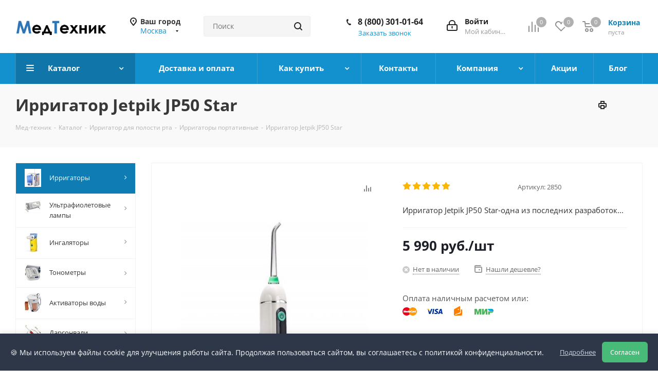

--- FILE ---
content_type: text/html; charset=UTF-8
request_url: https://www.med-tehnik.ru/catalog/irrigatory/irrigatory_portativnye/irrigator_jetpik_jp50_star.html
body_size: 73197
content:
<!DOCTYPE html>
<html xmlns="http://www.w3.org/1999/xhtml" xml:lang="ru" lang="ru" >
<head><link rel="canonical" href="https://www.med-tehnik.ru/catalog/irrigatory/irrigatory_portativnye/irrigator_jetpik_jp50_star.html" /><link rel="canonical" href="https://www.med-tehnik.ru/catalog/irrigatory/irrigatory_portativnye/irrigator_jetpik_jp50_star.html" />
<title>Ирригатор Jetpik JP50 Star - цена 5 990 руб. , купить с доставкой в городе Москва </title>


<link href="/bitrix/templates/aspro_next/css/privacy-popup.css"  rel="stylesheet" />
<meta name="robots" content="Index,follow" />
<meta name="resource-type" content="document" />
<meta name="document-state" content="Dynamic" />
<meta name="revisit" content="3" />
<meta name="referrer" content="origin" />
<meta name="google-site-verification" content="l5PGnRQRcj-ULa5NhVbgXsj-3If7Vo6v53i2PQpIn5U" />
	<meta name="viewport" content="initial-scale=1.0, width=device-width" />
	<meta name="HandheldFriendly" content="true" />
	<meta name="yes" content="yes" />
	<meta name="apple-mobile-web-app-status-bar-style" content="black" />
	<meta name="SKYPE_TOOLBAR" content="SKYPE_TOOLBAR_PARSER_COMPATIBLE" />
	<meta http-equiv="Content-Type" content="text/html; charset=UTF-8" />
<meta name="keywords" content="Ирригатор Jetpik JP50 Star , купить, цена,стоимость,где,заказать,выбор, отзывы, инструкция,описание, опт, прайс-лист, каталог, интернет магазин, доставка, по всей России, где, заказать, выбрать, ирригатор, портативный, с собой, компактный, дорожный, в дорогу ,насадки,бальзамы,детский , ирригатор, для детей, для взрослых, для пожилых,  Москва, спб, Волгоград, Казань, Самара , Краснодар, Екатеринбург, Сургут, каталог, ирригаторов, ирригатор для ротовой полости, для зубов, для рта, JetPik 
" />
<meta name="description" content="Ирригатор Jetpik JP50 Star-одна из последних разработок компании JETPIK-минимальный стартовый набор для ухода за полостью рта. Компактность и функциональность в одном приборе. Ирригации помогут вам сохранить зубы, десны и язык в идеальной чистоте благодаря своей уникальности." />

<script data-skip-moving="true">(function(w, d, n) {var cl = "bx-core";var ht = d.documentElement;var htc = ht ? ht.className : undefined;if (htc === undefined || htc.indexOf(cl) !== -1){return;}var ua = n.userAgent;if (/(iPad;)|(iPhone;)/i.test(ua)){cl += " bx-ios";}else if (/Windows/i.test(ua)){cl += ' bx-win';}else if (/Macintosh/i.test(ua)){cl += " bx-mac";}else if (/Linux/i.test(ua) && !/Android/i.test(ua)){cl += " bx-linux";}else if (/Android/i.test(ua)){cl += " bx-android";}cl += (/(ipad|iphone|android|mobile|touch)/i.test(ua) ? " bx-touch" : " bx-no-touch");cl += w.devicePixelRatio && w.devicePixelRatio >= 2? " bx-retina": " bx-no-retina";if (/AppleWebKit/.test(ua)){cl += " bx-chrome";}else if (/Opera/.test(ua)){cl += " bx-opera";}else if (/Firefox/.test(ua)){cl += " bx-firefox";}ht.className = htc ? htc + " " + cl : cl;})(window, document, navigator);</script>


<link href="/bitrix/cache/css/s1/aspro_next/kernel_main/kernel_main_v1.css?174697567623659"  rel="stylesheet" />
<link href="https://fonts.googleapis.com/css?family=Open+Sans:300italic,400italic,600italic,700italic,800italic,400,300,500,600,700,800&subset=latin,cyrillic-ext"  rel="stylesheet" />
<link href="/bitrix/js/ui/design-tokens/dist/ui.design-tokens.min.css?174081977423463"  rel="stylesheet" />
<link href="/bitrix/js/ui/fonts/opensans/ui.font.opensans.min.css?17408197752320"  rel="stylesheet" />
<link href="/bitrix/js/main/popup/dist/main.popup.bundle.min.css?174081977726589"  rel="stylesheet" />
<link href="/bitrix/js/main/loader/dist/loader.bundle.min.css?17408197772029"  rel="stylesheet" />
<link href="/bitrix/js/main/core/css/core_viewer.min.css?174081977758384"  rel="stylesheet" />
<link href="/bitrix/js/ui/entity-selector/dist/entity-selector.bundle.min.css?174081977421622"  rel="stylesheet" />
<link href="/bitrix/js/ui/buttons/dist/ui.buttons.bundle.min.css?174311402934015"  rel="stylesheet" />
<link href="/bitrix/js/ui/cnt/ui.cnt.min.css?17408197754409"  rel="stylesheet" />
<link href="/bitrix/js/fileman/html_editor/html-editor.min.css?174081977356257"  rel="stylesheet" />
<link href="/bitrix/cache/css/s1/aspro_next/page_7afd4cc2aead9e32c172ff2e2ba8e342/page_7afd4cc2aead9e32c172ff2e2ba8e342_v1.css?174673914410633"  rel="stylesheet" />
<link href="/bitrix/cache/css/s1/aspro_next/default_e9baa44aa68fbfae724ecce2a513e73c/default_e9baa44aa68fbfae724ecce2a513e73c_v1.css?174673914428266"  rel="stylesheet" />
<link href="/bitrix/panel/main/popup.min.css?174081980820774"  rel="stylesheet" />
<link href="/bitrix/cache/css/s1/aspro_next/template_c4c92e9ee7f363eff341c372c885351b/template_c4c92e9ee7f363eff341c372c885351b_v1.css?17486151141146938"  data-template-style="true" rel="stylesheet" />




<script type="extension/settings" data-extension="ui.entity-selector">{"extensions":["catalog.entity-selector","highloadblock.entity-selector","landing.entity-selector","seo.entity-selector"]}</script>
<script type="extension/settings" data-extension="catalog.entity-selector">{"entities":[{"id":"product","options":{"dynamicLoad":true,"dynamicSearch":true,"searchFields":[{"name":"supertitle","type":"string","system":true},{"name":"SEARCH_PROPERTIES","type":"string"},{"name":"PREVIEW_TEXT","type":"string"},{"name":"DETAIL_TEXT","type":"string"},{"name":"PARENT_NAME","type":"string"},{"name":"PARENT_SEARCH_PROPERTIES","type":"string"},{"name":"PARENT_PREVIEW_TEXT","type":"string"},{"name":"PARENT_DETAIL_TEXT","type":"string"}],"itemOptions":{"default":{"avatar":"\/bitrix\/js\/catalog\/entity-selector\/src\/images\/product.svg","captionOptions":{"fitContent":true,"maxWidth":150}}}}},{"id":"product_variation","options":{"dynamicLoad":false,"dynamicSearch":true,"searchFields":[{"name":"supertitle","type":"string","system":true},{"name":"SEARCH_PROPERTIES","type":"string"},{"name":"PREVIEW_TEXT","type":"string"},{"name":"DETAIL_TEXT","type":"string"},{"name":"PARENT_NAME","type":"string"},{"name":"PARENT_SEARCH_PROPERTIES","type":"string"},{"name":"PARENT_PREVIEW_TEXT","type":"string"},{"name":"PARENT_DETAIL_TEXT","type":"string"}],"itemOptions":{"default":{"avatar":"\/bitrix\/js\/catalog\/entity-selector\/src\/images\/product.svg","captionOptions":{"fitContent":true,"maxWidth":150}}}}},{"id":"variation","options":{"dynamicLoad":true,"dynamicSearch":true,"searchFields":[{"name":"supertitle","type":"string","system":true},{"name":"SEARCH_PROPERTIES","type":"string"},{"name":"PREVIEW_TEXT","type":"string"},{"name":"DETAIL_TEXT","type":"string"},{"name":"PARENT_NAME","type":"string"},{"name":"PARENT_SEARCH_PROPERTIES","type":"string"},{"name":"PARENT_PREVIEW_TEXT","type":"string"},{"name":"PARENT_DETAIL_TEXT","type":"string"}],"itemOptions":{"default":{"avatar":"\/bitrix\/js\/catalog\/entity-selector\/src\/images\/product.svg","captionOptions":{"fitContent":true,"maxWidth":150}}}}},{"id":"store","options":{"itemOptions":{"default":{"avatar":"\/bitrix\/js\/catalog\/entity-selector\/src\/images\/store.svg"}}}},{"id":"dynamic","options":{"itemOptions":{"default":{"avatar":"\/bitrix\/js\/catalog\/entity-selector\/src\/images\/dynamic.svg"}}}},{"id":"agent-contractor-product-variation","options":{"dynamicLoad":true,"dynamicSearch":true,"searchFields":[{"name":"supertitle","type":"string","system":true},{"name":"SEARCH_PROPERTIES","type":"string"},{"name":"PREVIEW_TEXT","type":"string"},{"name":"DETAIL_TEXT","type":"string"},{"name":"PARENT_NAME","type":"string"},{"name":"PARENT_SEARCH_PROPERTIES","type":"string"},{"name":"PARENT_PREVIEW_TEXT","type":"string"},{"name":"PARENT_DETAIL_TEXT","type":"string"}],"itemOptions":{"default":{"avatar":"\/bitrix\/js\/catalog\/entity-selector\/src\/images\/product.svg","captionOptions":{"fitContent":true,"maxWidth":150}}}}},{"id":"agent-contractor-section","options":{"dynamicLoad":true,"dynamicSearch":true,"searchFields":[{"name":"supertitle","type":"string","system":true},{"name":"SEARCH_PROPERTIES","type":"string"},{"name":"PREVIEW_TEXT","type":"string"},{"name":"DETAIL_TEXT","type":"string"},{"name":"PARENT_NAME","type":"string"},{"name":"PARENT_SEARCH_PROPERTIES","type":"string"},{"name":"PARENT_PREVIEW_TEXT","type":"string"},{"name":"PARENT_DETAIL_TEXT","type":"string"}],"itemOptions":{"default":{"avatar":"\/bitrix\/js\/catalog\/entity-selector\/src\/images\/product.svg","captionOptions":{"fitContent":true,"maxWidth":150}}},"tagOptions":{"default":{"textColor":"#535c69","bgColor":"#d2f95f"}}}}]}</script>
<script type="extension/settings" data-extension="highloadblock.entity-selector">{"entities":[{"id":"highloadblock-element","options":{"dynamicLoad":true,"dynamicSearch":true}}]}</script>
<script type="extension/settings" data-extension="landing.entity-selector">{"entities":[{"id":"landing","options":{"itemOptions":{"default":{"avatarOptions":{"bgSize":"cover"}},"folder":{"avatar":"\/bitrix\/js\/landing\/entity-selector\/src\/images\/icon-folder.svg"}},"dynamicLoad":true,"dynamicSearch":true}}]}</script>
<script type="extension/settings" data-extension="main.date">{"formats":{"FORMAT_DATE":"DD.MM.YYYY","FORMAT_DATETIME":"DD.MM.YYYY HH:MI:SS","SHORT_DATE_FORMAT":"d.m.Y","MEDIUM_DATE_FORMAT":"j M Y","LONG_DATE_FORMAT":"j F Y","DAY_MONTH_FORMAT":"j F","DAY_SHORT_MONTH_FORMAT":"j M","SHORT_DAY_OF_WEEK_MONTH_FORMAT":"D, j F","SHORT_DAY_OF_WEEK_SHORT_MONTH_FORMAT":"D, j M","DAY_OF_WEEK_MONTH_FORMAT":"l, j F","FULL_DATE_FORMAT":"l, j F  Y","SHORT_TIME_FORMAT":"H:i","LONG_TIME_FORMAT":"H:i:s"}}</script>
<script type="extension/settings" data-extension="currency.currency-core">{"region":"ru"}</script>



<link rel="shortcut icon" href="/favicon.ico" type="image/x-icon" />
<link rel="apple-touch-icon" sizes="180x180" href="/upload/CNext/c8e/webclip.png" />
<meta property="og:description" content="Ирригатор Jetpik JP50 Star-одна из последних разработок компании JETPIK-минимальный стартовый набор для ухода за полостью рта. Компактность и функциональность в одном приборе. Ирригации помогут вам сохранить зубы, десны и язык в идеальной чистоте благодаря своей уникальности." />
<meta property="og:image" content="https://www.med-tehnik.ru/upload/iblock/1e3/50star.jpg" />
<link rel="image_src" href="https://www.med-tehnik.ru/upload/iblock/1e3/50star.jpg"  />
<meta property="og:title" content="Ирригатор Jetpik JP50 Star - цена 5 990 руб. , купить с доставкой в городе Москва " />
<meta property="og:type" content="website" />
<meta property="og:url" content="https://www.med-tehnik.ru/catalog/irrigatory/irrigatory_portativnye/irrigator_jetpik_jp50_star.html" />



		
<!-- Yandex.Metrika counter -->
<noscript><div><img data-lazyload class="lazyload" src="[data-uri]" data-src="https://mc.yandex.ru/watch/6416851" style="position:absolute; left:-9999px;" alt="" /></div></noscript>
<!-- /Yandex.Metrika counter -->

</head>
<body class=" site_s1 fill_bg_n" id="main">

	<div id="panel"></div>
	
	
				<!--'start_frame_cache_basketitems-component-block'-->												<div id="ajax_basket"></div>
					<!--'end_frame_cache_basketitems-component-block'-->				
		
					
	<div class="wrapper1  catalog_page basket_normal basket_fill_DARK side_LEFT catalog_icons_Y banner_auto  mheader-v1 header-v3 regions_Y fill_N footer-v1 front-vindex4 mfixed_Y mfixed_view_always title-v3 with_phones ce_cmp with_lazy store_LIST_AMOUNT">
		
		<div class="header_wrap visible-lg visible-md title-v3">
			<header id="header">
				<div class="header-v4 header-wrapper">
	<div class="logo_and_menu-row">
		<div class="logo-row">
			<div class="maxwidth-theme">
				<div class="row">
					<div class="logo-block col-md-2 col-sm-3">
						<div class="logo colored">
							<a href="/"><img src="/upload/CNext/1ea/1ea079dc8da9a328b1ab326d21cf00b2.png" alt="www.med-tehnik.ru" title="www.med-tehnik.ru" data-src="" /></a>						</div>
					</div>
											<div class="inline-block pull-left">
							<div class="top-description">
								<div id="bxdynamic_area_id_start" style="display:none"></div>
<!--'start_frame_cache_header-regionality-block'-->					<div class="region_wrapper">
			<div class="city_title">Ваш город</div>
			<div class="js_city_chooser colored" data-event="jqm" data-name="city_chooser" data-param-url="%2Fcatalog%2Firrigatory%2Firrigatory_portativnye%2Firrigator_jetpik_jp50_star.html" data-param-form_id="city_chooser">
				<span>Москва</span><span class="arrow"><i></i></span>
			</div>
					</div>
	<!--'end_frame_cache_header-regionality-block'--><div id="bxdynamic_area_id_end" style="display:none"></div>							</div>
						</div>
										<div class="col-md-2 col-lg-2 search_wrap">
						<div class="search-block inner-table-block">
											<div class="search-wrapper">
				<div id="title-search_fixed">
					<form action="/catalog/" class="search">
						<div class="search-input-div">
							<input class="search-input" id="title-search-input_fixed" type="text" name="q" value="" placeholder="Поиск" size="20" maxlength="50" autocomplete="off" />
						</div>
						<div class="search-button-div">
							<button class="btn btn-search" type="submit" name="s" value="Найти"><i class="svg svg-search svg-black"></i></button>
							<span class="close-block inline-search-hide"><span class="svg svg-close close-icons"></span></span>
						</div>
					</form>
				</div>
			</div>
							</div>
					</div>
					<div class="right-icons pull-right">
						<div class="pull-right block-link">
														<!--'start_frame_cache_header-basket-with-compare-block1'-->															<div class="wrap_icon inner-table-block baskets">
										<!--noindex-->
			<a class="basket-link compare  with_price big " href="/catalog/compare.php" title="Список сравниваемых элементов">
		<span class="js-basket-block"><i class="svg inline  svg-inline-compare big" aria-hidden="true" ><svg xmlns="http://www.w3.org/2000/svg" width="21" height="21" viewBox="0 0 21 21">
  <defs>
    <style>
      .comcls-1 {
        fill: #222;
        fill-rule: evenodd;
      }
    </style>
  </defs>
  <path class="comcls-1" d="M20,4h0a1,1,0,0,1,1,1V21H19V5A1,1,0,0,1,20,4ZM14,7h0a1,1,0,0,1,1,1V21H13V8A1,1,0,0,1,14,7ZM8,1A1,1,0,0,1,9,2V21H7V2A1,1,0,0,1,8,1ZM2,9H2a1,1,0,0,1,1,1V21H1V10A1,1,0,0,1,2,9ZM0,0H1V1H0V0ZM0,0H1V1H0V0Z"/>
</svg>
</i><span class="title dark_link">Сравнение</span><span class="count">0</span></span>
	</a>
	<!--/noindex-->											</div>
																		<!-- noindex -->
											<div class="wrap_icon inner-table-block baskets">
											<a rel="nofollow" class="basket-link delay with_price big " href="/basket/#delayed" title="Список отложенных товаров пуст">
							<span class="js-basket-block">
								<i class="svg inline  svg-inline-wish big" aria-hidden="true" ><svg xmlns="http://www.w3.org/2000/svg" width="22.969" height="21" viewBox="0 0 22.969 21">
  <defs>
    <style>
      .whcls-1 {
        fill: #222;
        fill-rule: evenodd;
      }
    </style>
  </defs>
  <path class="whcls-1" d="M21.028,10.68L11.721,20H11.339L2.081,10.79A6.19,6.19,0,0,1,6.178,0a6.118,6.118,0,0,1,5.383,3.259A6.081,6.081,0,0,1,23.032,6.147,6.142,6.142,0,0,1,21.028,10.68ZM19.861,9.172h0l-8.176,8.163H11.369L3.278,9.29l0.01-.009A4.276,4.276,0,0,1,6.277,1.986,4.2,4.2,0,0,1,9.632,3.676l0.012-.01,0.064,0.1c0.077,0.107.142,0.22,0.208,0.334l1.692,2.716,1.479-2.462a4.23,4.23,0,0,1,.39-0.65l0.036-.06L13.52,3.653a4.173,4.173,0,0,1,3.326-1.672A4.243,4.243,0,0,1,19.861,9.172ZM22,20h1v1H22V20Zm0,0h1v1H22V20Z" transform="translate(-0.031)"/>
</svg>
</i>								<span class="title dark_link">Отложенные</span>
								<span class="count">0</span>
							</span>
						</a>
											</div>
																<div class="wrap_icon inner-table-block baskets">
											<a rel="nofollow" class="basket-link basket has_prices with_price big " href="/basket/" title="Корзина пуста">
							<span class="js-basket-block">
								<i class="svg inline  svg-inline-basket big" aria-hidden="true" ><svg xmlns="http://www.w3.org/2000/svg" width="22" height="21" viewBox="0 0 22 21">
  <defs>
    <style>
      .ba_bb_cls-1 {
        fill: #222;
        fill-rule: evenodd;
      }
    </style>
  </defs>
  <path data-name="Ellipse 2 copy 6" class="ba_bb_cls-1" d="M1507,122l-0.99,1.009L1492,123l-1-1-1-9h-3a0.88,0.88,0,0,1-1-1,1.059,1.059,0,0,1,1.22-1h2.45c0.31,0,.63.006,0.63,0.006a1.272,1.272,0,0,1,1.4.917l0.41,3.077H1507l1,1v1ZM1492.24,117l0.43,3.995h12.69l0.82-4Zm2.27,7.989a3.5,3.5,0,1,1-3.5,3.5A3.495,3.495,0,0,1,1494.51,124.993Zm8.99,0a3.5,3.5,0,1,1-3.49,3.5A3.5,3.5,0,0,1,1503.5,124.993Zm-9,2.006a1.5,1.5,0,1,1-1.5,1.5A1.5,1.5,0,0,1,1494.5,127Zm9,0a1.5,1.5,0,1,1-1.5,1.5A1.5,1.5,0,0,1,1503.5,127Z" transform="translate(-1486 -111)"/>
</svg>
</i>																	<span class="wrap">
																<span class="title dark_link">Корзина<span class="count">0</span></span>
																	<span class="prices">пуста</span>
									</span>
																<span class="count">0</span>
							</span>
						</a>
											</div>
										<!-- /noindex -->
							<!--'end_frame_cache_header-basket-with-compare-block1'-->									</div>
						<div class="pull-right">
							<div class="wrap_icon inner-table-block">
								
		<!--'start_frame_cache_header-auth-block1'-->			<!-- noindex --><a rel="nofollow" title="Мой кабинет" class="personal-link dark-color animate-load" data-event="jqm" data-param-type="auth" data-param-backurl="/catalog/irrigatory/irrigatory_portativnye/irrigator_jetpik_jp50_star.html" data-name="auth" href="/personal/"><i class="svg inline big svg-inline-cabinet" aria-hidden="true" title="Мой кабинет"><svg xmlns="http://www.w3.org/2000/svg" width="21" height="21" viewBox="0 0 21 21">
  <defs>
    <style>
      .loccls-1 {
        fill: #222;
        fill-rule: evenodd;
      }
    </style>
  </defs>
  <path data-name="Rounded Rectangle 110" class="loccls-1" d="M1433,132h-15a3,3,0,0,1-3-3v-7a3,3,0,0,1,3-3h1v-2a6,6,0,0,1,6-6h1a6,6,0,0,1,6,6v2h1a3,3,0,0,1,3,3v7A3,3,0,0,1,1433,132Zm-3-15a4,4,0,0,0-4-4h-1a4,4,0,0,0-4,4v2h9v-2Zm4,5a1,1,0,0,0-1-1h-15a1,1,0,0,0-1,1v7a1,1,0,0,0,1,1h15a1,1,0,0,0,1-1v-7Zm-8,3.9v1.6a0.5,0.5,0,1,1-1,0v-1.6A1.5,1.5,0,1,1,1426,125.9Z" transform="translate(-1415 -111)"/>
</svg>
</i><span class="wrap"><span class="name">Войти</span><span class="title">Мой кабинет</span></span></a><!-- /noindex -->		<!--'end_frame_cache_header-auth-block1'-->
								</div>
						</div>
													<div class="pull-right">
								<div class="wrap_icon inner-table-block">
									<div class="phone-block">
										<!--'start_frame_cache_header-allphones-block1'-->											<div class="phone">
				<i class="svg svg-phone"></i>
				<a rel="nofollow" href="tel:88003010164">8 (800) 301-01-64</a>
							</div>
							<!--'end_frame_cache_header-allphones-block1'-->																					<div class="callback-block">
												<span class="animate-load twosmallfont colored" data-event="jqm" data-param-form_id="CALLBACK" data-name="callback">Заказать звонок</span>
											</div>
																			</div>
								</div>
							</div>
											</div>
				</div>
			</div>
		</div>	</div>
	<div class="menu-row middle-block bgcolored">
		<div class="maxwidth-theme">
			<div class="row">
				<div class="col-md-12">
					<div class="menu-only">
						<nav class="mega-menu sliced">
										<div class="table-menu ">
		<table>
			<tr>
									
										<td class="menu-item unvisible dropdown catalog wide_menu  active">
						<div class="wrap">
							<a class="dropdown-toggle" href="/catalog/">
								<div>
																		Каталог									<div class="line-wrapper"><span class="line"></span></div>
								</div>
							</a>
															<span class="tail"></span>
								<div class="dropdown-menu ">
									
										<div class="customScrollbar scrollbar">
											<ul class="menu-wrapper " >
																																																			<li class="dropdown-submenu  active has_img parent-items">
																																					<div class="menu_img"><img data-lazyload class="lazyload" src="[data-uri]" data-src="/upload/resize_cache/iblock/dfe/60_60_1/dfe9dbd46aa7a4824aba5d515f002979.png" alt="Ирригаторы" title="Ирригаторы" /></div>
										<a href="/catalog/irrigatory/" title="Ирригаторы"><span class="name">Ирригаторы</span><span class="arrow"><i></i></span></a>
															<ul class="dropdown-menu toggle_menu">
																	<li class="menu-item   ">
							<a href="/catalog/irrigatory/irrigatory_statsionarnye/" title="Ирригаторы стационарные"><span class="name">Ирригаторы стационарные</span></a>
													</li>
																	<li class="menu-item   active">
							<a href="/catalog/irrigatory/irrigatory_portativnye/" title="Ирригаторы портативные"><span class="name">Ирригаторы портативные</span></a>
													</li>
																	<li class="menu-item   ">
							<a href="/catalog/irrigatory/nasadki_dlya_irrigatorov/" title="Насадки для ирригаторов"><span class="name">Насадки для ирригаторов</span></a>
													</li>
																	<li class="menu-item   ">
							<a href="/catalog/irrigatory/balzamy_dlya_irrigatorov/" title="Бальзамы для ирригаторов"><span class="name">Бальзамы для ирригаторов</span></a>
													</li>
														</ul>
																																														</li>
																																																			<li class="dropdown-submenu   has_img parent-items">
																																					<div class="menu_img"><img data-lazyload class="lazyload" src="[data-uri]" data-src="/upload/resize_cache/iblock/c3f/60_60_1/obluchateli_katalog1.jpg" alt="Ультрафиолетовые лампы" title="Ультрафиолетовые лампы" /></div>
										<a href="/catalog/ultrafioletovye_lampy/" title="Ультрафиолетовые лампы"><span class="name">Ультрафиолетовые лампы</span><span class="arrow"><i></i></span></a>
															<ul class="dropdown-menu toggle_menu">
																	<li class="menu-item   ">
							<a href="/catalog/ultrafioletovye_lampy/bakteritsidnye_obluchateli/" title="Бактерицидные облучатели"><span class="name">Бактерицидные облучатели</span></a>
													</li>
																	<li class="menu-item   ">
							<a href="/catalog/ultrafioletovye_lampy/retsirkulyatory_bakteritsidnye/" title="Рециркуляторы бактерицидные"><span class="name">Рециркуляторы бактерицидные</span></a>
													</li>
																	<li class="menu-item   ">
							<a href="/catalog/ultrafioletovye_lampy/kvartsevye_lampy/" title="Кварцевые лампы"><span class="name">Кварцевые лампы</span></a>
													</li>
																	<li class="menu-item   ">
							<a href="/catalog/ultrafioletovye_lampy/aksessuary/" title="Аксессуары"><span class="name">Аксессуары</span></a>
													</li>
														</ul>
																																														</li>
																																																			<li class="dropdown-submenu   has_img parent-items">
																																					<div class="menu_img"><img data-lazyload class="lazyload" src="[data-uri]" data-src="/upload/resize_cache/iblock/cd3/60_60_1/ingalyatory.jpg" alt="Ингаляторы" title="Ингаляторы" /></div>
										<a href="/catalog/ingalyatory/" title="Ингаляторы"><span class="name">Ингаляторы</span><span class="arrow"><i></i></span></a>
															<ul class="dropdown-menu toggle_menu">
																	<li class="menu-item   ">
							<a href="/catalog/ingalyatory/mesh_nebulayzery/" title="Меш небулайзеры"><span class="name">Меш небулайзеры</span></a>
													</li>
																	<li class="menu-item   ">
							<a href="/catalog/ingalyatory/kompressornye_ingalyatory/" title="Компрессорные ингаляторы"><span class="name">Компрессорные ингаляторы</span></a>
													</li>
																	<li class="menu-item   ">
							<a href="/catalog/ingalyatory/ultrazvukovye_ingalyatory/" title="Ультразвуковые ингаляторы"><span class="name">Ультразвуковые ингаляторы</span></a>
													</li>
																	<li class="menu-item   ">
							<a href="/catalog/ingalyatory/parovye_ingalyatory/" title="Паровые ингаляторы"><span class="name">Паровые ингаляторы</span></a>
													</li>
																	<li class="menu-item   ">
							<a href="/catalog/ingalyatory/solevye_ingalyatory/" title="Солевые ингаляторы"><span class="name">Солевые ингаляторы</span></a>
													</li>
																	<li class="menu-item   ">
							<a href="/catalog/ingalyatory/speysery/" title="Спейсеры"><span class="name">Спейсеры</span></a>
													</li>
																	<li class="menu-item   ">
							<a href="/catalog/ingalyatory/aksessuary_dlya_ingalyatorov/" title="Аксессуары для ингаляторов"><span class="name">Аксессуары для ингаляторов</span></a>
													</li>
														</ul>
																																														</li>
																																																			<li class="dropdown-submenu   has_img parent-items">
																																					<div class="menu_img"><img data-lazyload class="lazyload" src="[data-uri]" data-src="/upload/resize_cache/iblock/6bd/60_60_1/tonometry_catalog.jpg" alt="Тонометры" title="Тонометры" /></div>
										<a href="/catalog/tonometry/" title="Тонометры"><span class="name">Тонометры</span><span class="arrow"><i></i></span></a>
															<ul class="dropdown-menu toggle_menu">
																	<li class="menu-item   ">
							<a href="/catalog/tonometry/avtomaticheskie_tonometry/" title="Автоматические тонометры"><span class="name">Автоматические тонометры</span></a>
													</li>
																	<li class="menu-item   ">
							<a href="/catalog/tonometry/poluavtomaticheskie_tonometry/" title="Полуавтоматические тонометры"><span class="name">Полуавтоматические тонометры</span></a>
													</li>
																	<li class="menu-item   ">
							<a href="/catalog/tonometry/mekhanicheskie_tonometry/" title="Механические тонометры"><span class="name">Механические тонометры</span></a>
													</li>
																	<li class="menu-item   ">
							<a href="/catalog/tonometry/stetoskopy/" title="Стетоскопы"><span class="name">Стетоскопы</span></a>
													</li>
																	<li class="menu-item   ">
							<a href="/catalog/tonometry/manzhety/" title="Манжеты"><span class="name">Манжеты</span></a>
													</li>
																	<li class="menu-item   ">
							<a href="/catalog/tonometry/setevye_adaptery/" title="Сетевые адаптеры"><span class="name">Сетевые адаптеры</span></a>
													</li>
														</ul>
																																														</li>
																																																			<li class="dropdown-submenu   has_img parent-items">
																																					<div class="menu_img"><img data-lazyload class="lazyload" src="[data-uri]" data-src="/upload/resize_cache/iblock/ff1/60_60_1/ap1_3.jpg" alt="Активаторы воды" title="Активаторы воды" /></div>
										<a href="/catalog/aktivatory_vody_1/" title="Активаторы воды"><span class="name">Активаторы воды</span><span class="arrow"><i></i></span></a>
															<ul class="dropdown-menu toggle_menu">
																	<li class="menu-item   ">
							<a href="/catalog/aktivatory_vody_1/aktivatory_vody/" title="Активаторы воды"><span class="name">Активаторы воды</span></a>
													</li>
																	<li class="menu-item   ">
							<a href="/catalog/aktivatory_vody_1/aksessuary_dlya_aktivatorov/" title="Аксессуары для активаторов"><span class="name">Аксессуары для активаторов</span></a>
													</li>
														</ul>
																																														</li>
																																																			<li class="dropdown-submenu   has_img parent-items">
																																					<div class="menu_img"><img data-lazyload class="lazyload" src="[data-uri]" data-src="/upload/resize_cache/iblock/60a/60_60_1/darsovali_catalog.jpg" alt="Дарсонвали" title="Дарсонвали" /></div>
										<a href="/catalog/darsonvali_1/" title="Дарсонвали"><span class="name">Дарсонвали</span><span class="arrow"><i></i></span></a>
															<ul class="dropdown-menu toggle_menu">
																	<li class="menu-item   ">
							<a href="/catalog/darsonvali_1/darsonvali/" title="Дарсонвали"><span class="name">Дарсонвали</span></a>
													</li>
																	<li class="menu-item   ">
							<a href="/catalog/darsonvali_1/elektrody_dlya_darsonvaley_1/" title="Электроды для дарсонвалей"><span class="name">Электроды для дарсонвалей</span></a>
													</li>
														</ul>
																																														</li>
																																																			<li class="dropdown-submenu   has_img parent-items">
																																					<div class="menu_img"><img data-lazyload class="lazyload" src="[data-uri]" data-src="/upload/resize_cache/iblock/b88/60_60_1/analizatory_krovi.jpg" alt="Анализаторы крови" title="Анализаторы крови" /></div>
										<a href="/catalog/analizatory_krovi/" title="Анализаторы крови"><span class="name">Анализаторы крови</span><span class="arrow"><i></i></span></a>
															<ul class="dropdown-menu toggle_menu">
																	<li class="menu-item   ">
							<a href="/catalog/analizatory_krovi/biokhimicheskie_analizatory_krovi/" title="Биохимические анализаторы крови"><span class="name">Биохимические анализаторы крови</span></a>
													</li>
																	<li class="menu-item   ">
							<a href="/catalog/analizatory_krovi/glyukometry/" title="Глюкометры"><span class="name">Глюкометры</span></a>
													</li>
																	<li class="menu-item   ">
							<a href="/catalog/analizatory_krovi/test_poloski/" title="Тест-полоски"><span class="name">Тест-полоски</span></a>
													</li>
																	<li class="menu-item   ">
							<a href="/catalog/analizatory_krovi/lantsety/" title="Ланцеты"><span class="name">Ланцеты</span></a>
													</li>
																	<li class="menu-item   ">
							<a href="/catalog/analizatory_krovi/meditsinskie_shpritsy_igly/" title="Медицинские шприцы, иглы"><span class="name">Медицинские шприцы, иглы</span></a>
													</li>
														</ul>
																																														</li>
																																																			<li class="dropdown-submenu   has_img parent-items">
																																					<div class="menu_img"><img data-lazyload class="lazyload" src="[data-uri]" data-src="/upload/resize_cache/iblock/951/60_60_1/termometry.jpg" alt="Термометры" title="Термометры" /></div>
										<a href="/catalog/termometry/" title="Термометры"><span class="name">Термометры</span><span class="arrow"><i></i></span></a>
															<ul class="dropdown-menu toggle_menu">
																	<li class="menu-item   ">
							<a href="/catalog/termometry/elektronnye_termometry/" title="Электронные термометры"><span class="name">Электронные термометры</span></a>
													</li>
																	<li class="menu-item   ">
							<a href="/catalog/termometry/infrakrasnye_termometry/" title="Инфракрасные термометры"><span class="name">Инфракрасные термометры</span></a>
													</li>
																	<li class="menu-item   ">
							<a href="/catalog/termometry/termometry_dlya_vody/" title="Термометры для воды"><span class="name">Термометры для воды</span></a>
													</li>
																	<li class="menu-item   ">
							<a href="/catalog/termometry/rtutnye_termometry/" title="Ртутные термометры"><span class="name">Ртутные термометры</span></a>
													</li>
														</ul>
																																														</li>
																																																			<li class="dropdown-submenu   has_img parent-items">
																																					<div class="menu_img"><img data-lazyload class="lazyload" src="[data-uri]" data-src="/upload/resize_cache/iblock/b46/60_60_1/terapevticheskoe_oborudovanie.jpg" alt="Терапевтические приборы" title="Терапевтические приборы" /></div>
										<a href="/catalog/terapevticheskie_pribory/" title="Терапевтические приборы"><span class="name">Терапевтические приборы</span><span class="arrow"><i></i></span></a>
															<ul class="dropdown-menu toggle_menu">
																	<li class="menu-item   ">
							<a href="/catalog/terapevticheskie_pribory/applikatory_lyapko/" title="Аппликаторы Ляпко"><span class="name">Аппликаторы Ляпко</span></a>
													</li>
																	<li class="menu-item   ">
							<a href="/catalog/terapevticheskie_pribory/slukhovye_apparaty/" title="Слуховые аппараты"><span class="name">Слуховые аппараты</span></a>
													</li>
																	<li class="menu-item   ">
							<a href="/catalog/terapevticheskie_pribory/dykhatelnye_trenazhery/" title="Дыхательные тренажеры"><span class="name">Дыхательные тренажеры</span></a>
													</li>
																	<li class="menu-item   ">
							<a href="/catalog/terapevticheskie_pribory/lezhaki_redoks/" title="Лежаки Редокс"><span class="name">Лежаки Редокс</span></a>
													</li>
																	<li class="menu-item   ">
							<a href="/catalog/terapevticheskie_pribory/pulsoksimetry/" title="Пульсоксиметры"><span class="name">Пульсоксиметры</span></a>
													</li>
																	<li class="menu-item   ">
							<a href="/catalog/terapevticheskie_pribory/solevye_grelki/" title="Солевые грелки"><span class="name">Солевые грелки</span></a>
													</li>
																	<li class="menu-item   ">
							<a href="/catalog/terapevticheskie_pribory/miostimulyatory/" title="Миостимуляторы"><span class="name">Миостимуляторы</span></a>
													</li>
																	<li class="menu-item   ">
							<a href="/catalog/terapevticheskie_pribory/apparaty_magnitoterapii/" title="Аппараты магнитотерапии"><span class="name">Аппараты магнитотерапии</span></a>
													</li>
																	<li class="menu-item  dropdown-submenu ">
							<a href="/catalog/terapevticheskie_pribory/infrakrasnye_lampy/" title="Инфракрасные лампы"><span class="name">Инфракрасные лампы</span></a>
															<ul class="dropdown-menu">
																			<li class="menu-item ">
											<a href="/catalog/terapevticheskie_pribory/infrakrasnye_lampy/lampy_vuda/" title="Лампы Вуда"><span class="name">Лампы Вуда</span></a>
										</li>
																			<li class="menu-item ">
											<a href="/catalog/terapevticheskie_pribory/infrakrasnye_lampy/reflektory_minina/" title="Рефлекторы Минина"><span class="name">Рефлекторы Минина</span></a>
										</li>
																	</ul>
								
													</li>
																	<li class="menu-item   ">
							<a href="/catalog/terapevticheskie_pribory/apparaty_fototerapii/" title="Аппараты фототерапии"><span class="name">Аппараты фототерапии</span></a>
													</li>
																	<li class="menu-item collapsed  ">
							<a href="/catalog/terapevticheskie_pribory/apparaty_vitafon/" title="Аппараты Витафон"><span class="name">Аппараты Витафон</span></a>
													</li>
																	<li class="menu-item collapsed dropdown-submenu ">
							<a href="/catalog/terapevticheskie_pribory/kislorodnoe_oborudovanie/" title="Кислородное оборудование"><span class="name">Кислородное оборудование</span></a>
															<ul class="dropdown-menu">
																			<li class="menu-item ">
											<a href="/catalog/terapevticheskie_pribory/kislorodnoe_oborudovanie/kislorodnye_kontsentratory/" title="Кислородные концентраторы"><span class="name">Кислородные концентраторы</span></a>
										</li>
																			<li class="menu-item ">
											<a href="/catalog/terapevticheskie_pribory/kislorodnoe_oborudovanie/kislorodnye_kokteylery/" title="Кислородные коктейлеры"><span class="name">Кислородные коктейлеры</span></a>
										</li>
																			<li class="menu-item ">
											<a href="/catalog/terapevticheskie_pribory/kislorodnoe_oborudovanie/kislorodnye_ballonchiki/" title="Кислородные баллончики"><span class="name">Кислородные баллончики</span></a>
										</li>
																			<li class="menu-item ">
											<a href="/catalog/terapevticheskie_pribory/kislorodnoe_oborudovanie/kislorodnye_podushki/" title="Кислородные подушки"><span class="name">Кислородные подушки</span></a>
										</li>
																	</ul>
								
													</li>
																<li><span class="colored more_items with_dropdown">Ещё</span></li>
									</ul>
																																														</li>
																																																			<li class="dropdown-submenu   has_img parent-items">
																																					<div class="menu_img"><img data-lazyload class="lazyload" src="[data-uri]" data-src="/upload/resize_cache/iblock/513/60_60_1/fs881.jpg" alt="Красота и здоровье" title="Красота и здоровье" /></div>
										<a href="/catalog/krasota_i_zdorove/" title="Красота и здоровье"><span class="name">Красота и здоровье</span><span class="arrow"><i></i></span></a>
															<ul class="dropdown-menu toggle_menu">
																	<li class="menu-item   ">
							<a href="/catalog/krasota_i_zdorove/lechebnaya_kosmetika/" title="Лечебная косметика"><span class="name">Лечебная косметика</span></a>
													</li>
																	<li class="menu-item  dropdown-submenu ">
							<a href="/catalog/krasota_i_zdorove/vesy/" title="Весы"><span class="name">Весы</span></a>
															<ul class="dropdown-menu">
																			<li class="menu-item ">
											<a href="/catalog/krasota_i_zdorove/vesy/vesy_napolnye/" title="Весы напольные"><span class="name">Весы напольные</span></a>
										</li>
																			<li class="menu-item ">
											<a href="/catalog/krasota_i_zdorove/vesy/vesy_dlya_novorozhdennykh/" title="Весы для новорожденных"><span class="name">Весы для новорожденных</span></a>
										</li>
																			<li class="menu-item ">
											<a href="/catalog/krasota_i_zdorove/vesy/vesy_kukhonnye/" title="Весы кухонные"><span class="name">Весы кухонные</span></a>
										</li>
																			<li class="menu-item ">
											<a href="/catalog/krasota_i_zdorove/vesy/vesy_dlya_bagazha/" title="Весы для багажа"><span class="name">Весы для багажа</span></a>
										</li>
																	</ul>
								
													</li>
																	<li class="menu-item  dropdown-submenu ">
							<a href="/catalog/krasota_i_zdorove/zubnye_shchetki/" title="Зубные щетки"><span class="name">Зубные щетки</span></a>
															<ul class="dropdown-menu">
																			<li class="menu-item ">
											<a href="/catalog/krasota_i_zdorove/zubnye_shchetki/zubnye_shchetki_1/" title="Зубные щетки"><span class="name">Зубные щетки</span></a>
										</li>
																			<li class="menu-item ">
											<a href="/catalog/krasota_i_zdorove/zubnye_shchetki/nasadki_dlya_zubnykh_shchetok/" title="Насадки для зубных щеток"><span class="name">Насадки для зубных щеток</span></a>
										</li>
																			<li class="menu-item ">
											<a href="/catalog/krasota_i_zdorove/zubnye_shchetki/zubnye_pasty/" title="Зубные пасты"><span class="name">Зубные пасты</span></a>
										</li>
																			<li class="menu-item ">
											<a href="/catalog/krasota_i_zdorove/zubnye_shchetki/aksessuary_dlya_zubnykh_shchyetok/" title="Аксессуары для зубных щёток"><span class="name">Аксессуары для зубных щёток</span></a>
										</li>
																	</ul>
								
													</li>
																	<li class="menu-item   ">
							<a href="/catalog/krasota_i_zdorove/pulsometry/" title="Пульсометры"><span class="name">Пульсометры</span></a>
													</li>
																	<li class="menu-item  dropdown-submenu ">
							<a href="/catalog/krasota_i_zdorove/massazhnoe_oborudovanie/" title="Массажное оборудование"><span class="name">Массажное оборудование</span></a>
															<ul class="dropdown-menu">
																			<li class="menu-item ">
											<a href="/catalog/krasota_i_zdorove/massazhnoe_oborudovanie/massazhnye_podushki/" title="Массажные подушки"><span class="name">Массажные подушки</span></a>
										</li>
																			<li class="menu-item ">
											<a href="/catalog/krasota_i_zdorove/massazhnoe_oborudovanie/massazhery_dlya_tela/" title="Массажеры для тела"><span class="name">Массажеры для тела</span></a>
										</li>
																			<li class="menu-item ">
											<a href="/catalog/krasota_i_zdorove/massazhnoe_oborudovanie/massazhery_dlya_nog/" title="Массажеры для ног"><span class="name">Массажеры для ног</span></a>
										</li>
																			<li class="menu-item ">
											<a href="/catalog/krasota_i_zdorove/massazhnoe_oborudovanie/massazhnye_vannochki_dlya_nog/" title="Массажные ванночки для ног"><span class="name">Массажные ванночки для ног</span></a>
										</li>
																			<li class="menu-item ">
											<a href="/catalog/krasota_i_zdorove/massazhnoe_oborudovanie/massazhnye_nakidki/" title="Массажные накидки"><span class="name">Массажные накидки</span></a>
										</li>
																			<li class="menu-item ">
											<a href="/catalog/krasota_i_zdorove/massazhnoe_oborudovanie/massazhery_dlya_glaz/" title="Массажеры для глаз"><span class="name">Массажеры для глаз</span></a>
										</li>
																	</ul>
								
													</li>
																	<li class="menu-item   ">
							<a href="/catalog/krasota_i_zdorove/alkotestery/" title="Алкотестеры"><span class="name">Алкотестеры</span></a>
													</li>
																	<li class="menu-item   ">
							<a href="/catalog/krasota_i_zdorove/nitrat_testery_i_dozimetry/" title="Нитрат-тестеры и дозиметры"><span class="name">Нитрат-тестеры и дозиметры</span></a>
													</li>
																	<li class="menu-item   ">
							<a href="/catalog/krasota_i_zdorove/kosmeticheskie_pribory/" title="Косметические приборы"><span class="name">Косметические приборы</span></a>
													</li>
																	<li class="menu-item   ">
							<a href="/catalog/krasota_i_zdorove/shagomery/" title="Шагомеры"><span class="name">Шагомеры</span></a>
													</li>
														</ul>
																																														</li>
																																																			<li class="dropdown-submenu   has_img parent-items">
																																					<div class="menu_img"><img data-lazyload class="lazyload" src="[data-uri]" data-src="/upload/resize_cache/iblock/438/60_60_1/zdorovyy-dom.jpg" alt="Здоровый дом" title="Здоровый дом" /></div>
										<a href="/catalog/zdorovyy_dom/" title="Здоровый дом"><span class="name">Здоровый дом</span><span class="arrow"><i></i></span></a>
															<ul class="dropdown-menu toggle_menu">
																	<li class="menu-item   ">
							<a href="/catalog/zdorovyy_dom/solevye_lampy/" title="Солевые лампы"><span class="name">Солевые лампы</span></a>
													</li>
																	<li class="menu-item   ">
							<a href="/catalog/zdorovyy_dom/gigrometry/" title="Гигрометры"><span class="name">Гигрометры</span></a>
													</li>
																	<li class="menu-item   ">
							<a href="/catalog/zdorovyy_dom/uvlazhniteli_vozdukha/" title="Увлажнители воздуха"><span class="name">Увлажнители воздуха</span></a>
													</li>
																	<li class="menu-item   ">
							<a href="/catalog/zdorovyy_dom/ochistiteli_vozdukha/" title="Очистители воздуха"><span class="name">Очистители воздуха</span></a>
													</li>
																	<li class="menu-item   ">
							<a href="/catalog/zdorovyy_dom/ultrazvukovye_ochistiteli/" title="Ультразвуковые очистители"><span class="name">Ультразвуковые очистители</span></a>
													</li>
																	<li class="menu-item  dropdown-submenu ">
							<a href="/catalog/zdorovyy_dom/elektricheskie_grelki/" title="Электрические грелки"><span class="name">Электрические грелки</span></a>
															<ul class="dropdown-menu">
																			<li class="menu-item ">
											<a href="/catalog/zdorovyy_dom/elektricheskie_grelki/elektroodeyala/" title="Электроодеяла"><span class="name">Электроодеяла</span></a>
										</li>
																			<li class="menu-item ">
											<a href="/catalog/zdorovyy_dom/elektricheskie_grelki/elektroprostyni/" title="Электропростыни"><span class="name">Электропростыни</span></a>
										</li>
																			<li class="menu-item ">
											<a href="/catalog/zdorovyy_dom/elektricheskie_grelki/elektricheskie_grelki_dlya_nog/" title="Электрические грелки для ног"><span class="name">Электрические грелки для ног</span></a>
										</li>
																			<li class="menu-item ">
											<a href="/catalog/zdorovyy_dom/elektricheskie_grelki/elektropledy/" title="Электропледы"><span class="name">Электропледы</span></a>
										</li>
																			<li class="menu-item ">
											<a href="/catalog/zdorovyy_dom/elektricheskie_grelki/grelki/" title="Грелки"><span class="name">Грелки</span></a>
										</li>
																	</ul>
								
													</li>
														</ul>
																																														</li>
																																																			<li class="dropdown-submenu   has_img parent-items">
																																					<div class="menu_img"><img data-lazyload class="lazyload" src="[data-uri]" data-src="/upload/resize_cache/iblock/fbc/60_60_1/detskie_tovary.jpg" alt="Детские товары" title="Детские товары" /></div>
										<a href="/catalog/detskie_tovary/" title="Детские товары"><span class="name">Детские товары</span><span class="arrow"><i></i></span></a>
															<ul class="dropdown-menu toggle_menu">
																	<li class="menu-item   ">
							<a href="/catalog/detskie_tovary/aspiratory/" title="Аспираторы"><span class="name">Аспираторы</span></a>
													</li>
																	<li class="menu-item   ">
							<a href="/catalog/detskie_tovary/kovriki_massazhnye/" title="Коврики массажные"><span class="name">Коврики массажные</span></a>
													</li>
																	<li class="menu-item   ">
							<a href="/catalog/detskie_tovary/prorezyvateli/" title="Прорезыватели"><span class="name">Прорезыватели</span></a>
													</li>
																	<li class="menu-item   ">
							<a href="/catalog/detskie_tovary/video_i_radionyani/" title="Видео и радионяни"><span class="name">Видео и радионяни</span></a>
													</li>
																	<li class="menu-item   ">
							<a href="/catalog/detskie_tovary/podogrevateli_pitaniya/" title="Подогреватели питания"><span class="name">Подогреватели питания</span></a>
													</li>
																	<li class="menu-item   ">
							<a href="/catalog/detskie_tovary/pogremushki/" title="Погремушки"><span class="name">Погремушки</span></a>
													</li>
														</ul>
																																														</li>
																																																			<li class="dropdown-submenu   has_img parent-items">
																																					<div class="menu_img"><img data-lazyload class="lazyload" src="[data-uri]" data-src="/upload/resize_cache/iblock/5e1/2178guwz82kc3yw06cf6wgb8wywmgca1/60_60_1/palatka.png" alt="Туризм и отдых" title="Туризм и отдых" /></div>
										<a href="/catalog/turizm_i_otdykh/" title="Туризм и отдых"><span class="name">Туризм и отдых</span><span class="arrow"><i></i></span></a>
															<ul class="dropdown-menu toggle_menu">
																	<li class="menu-item   ">
							<a href="/catalog/turizm_i_otdykh/nozhi_victorinox/" title="Ножи Victorinox"><span class="name">Ножи Victorinox</span></a>
													</li>
																	<li class="menu-item   ">
							<a href="/catalog/turizm_i_otdykh/termosy_thermos/" title="Термосы Thermos"><span class="name">Термосы Thermos</span></a>
													</li>
																	<li class="menu-item   ">
							<a href="/catalog/turizm_i_otdykh/sadovye_instrumenty/" title="Садовые инструменты"><span class="name">Садовые инструменты</span></a>
													</li>
																	<li class="menu-item   ">
							<a href="/catalog/turizm_i_otdykh/palki_dlya_skandinavskoy_khodby/" title="Палки для скандинавской ходьбы"><span class="name">Палки для скандинавской ходьбы</span></a>
													</li>
														</ul>
																																														</li>
																																																			<li class="dropdown-submenu   has_img parent-items">
																																					<div class="menu_img"><img data-lazyload class="lazyload" src="[data-uri]" data-src="/upload/resize_cache/iblock/b99/ks0zv38q33nsg3e9z6vw76bcl8d360yx/60_60_1/spasibo.jpg" alt="Прочие товары" title="Прочие товары" /></div>
										<a href="/catalog/prochie_tovary/" title="Прочие товары"><span class="name">Прочие товары</span><span class="arrow"><i></i></span></a>
															<ul class="dropdown-menu toggle_menu">
																	<li class="menu-item   ">
							<a href="/catalog/prochie_tovary/poroshkovye_pozharotushiteli/" title="Порошковые пожаротушители"><span class="name">Порошковые пожаротушители</span></a>
													</li>
																	<li class="menu-item   ">
							<a href="/catalog/prochie_tovary/pakety_polietilenovye/" title="Пакеты полиэтиленовые"><span class="name">Пакеты полиэтиленовые</span></a>
													</li>
																	<li class="menu-item   ">
							<a href="/catalog/prochie_tovary/domashniy_dekor/" title="Домашний декор"><span class="name">Домашний декор</span></a>
													</li>
																	<li class="menu-item   ">
							<a href="/catalog/prochie_tovary/lezhanki_dlya_zhivotnykh/" title="Лежанки для животных"><span class="name">Лежанки для животных</span></a>
													</li>
														</ul>
																																														</li>
																																																			<li class="dropdown-submenu    parent-items">
																																			<a href="/catalog/tovary_marketpleysov/" title="Товары маркетплейсов"><span class="name">Товары маркетплейсов</span><span class="arrow"><i></i></span></a>
															<ul class="dropdown-menu toggle_menu">
																	<li class="menu-item   ">
							<a href="/catalog/tovary_marketpleysov/wb_lemeshko/" title="WB - Лемешко"><span class="name">WB - Лемешко</span></a>
													</li>
																	<li class="menu-item   ">
							<a href="/catalog/tovary_marketpleysov/wb_merkulova/" title="WB - Меркулова"><span class="name">WB - Меркулова</span></a>
													</li>
														</ul>
																																														</li>
																																																			<li class="dropdown-submenu    parent-items">
																																			<a href="/catalog/tovary_internet_magazinov/" title="Товары интернет-магазинов"><span class="name">Товары интернет-магазинов</span><span class="arrow"><i></i></span></a>
															<ul class="dropdown-menu toggle_menu">
																	<li class="menu-item   ">
							<a href="/catalog/tovary_internet_magazinov/myshop_bwp827_myinsales_ru/" title="myshop-bwp827.myinsales.ru"><span class="name">myshop-bwp827.myinsales.ru</span></a>
													</li>
														</ul>
																																														</li>
																							</ul>
										</div>

									
								</div>
													</div>
					</td>
									
										<td class="menu-item unvisible    ">
						<div class="wrap">
							<a class="" href="/help/payment/">
								<div>
																		Доставка и оплата									<div class="line-wrapper"><span class="line"></span></div>
								</div>
							</a>
													</div>
					</td>
									
										<td class="menu-item unvisible dropdown   ">
						<div class="wrap">
							<a class="dropdown-toggle" href="/help/">
								<div>
																		Как купить									<div class="line-wrapper"><span class="line"></span></div>
								</div>
							</a>
															<span class="tail"></span>
								<div class="dropdown-menu ">
									
										<div class="customScrollbar scrollbar">
											<ul class="menu-wrapper " >
																																																			<li class="    parent-items">
																																			<a href="/help/payment/" title="Доставка и оплата"><span class="name">Доставка и оплата</span></a>
																																														</li>
																																																			<li class="    parent-items">
																																			<a href="/info/faq/" title="Вопрос-ответ"><span class="name">Вопрос-ответ</span></a>
																																														</li>
																																																			<li class="    parent-items">
																																			<a href="/help/vozvrat-i-obmen.php" title="Возврат и обмен"><span class="name">Возврат и обмен</span></a>
																																														</li>
																																																			<li class="    parent-items">
																																			<a href="/help/warranty/" title="Гарантия на товар"><span class="name">Гарантия на товар</span></a>
																																														</li>
																							</ul>
										</div>

									
								</div>
													</div>
					</td>
									
										<td class="menu-item unvisible    ">
						<div class="wrap">
							<a class="" href="/contacts/stores/299/">
								<div>
																		Контакты									<div class="line-wrapper"><span class="line"></span></div>
								</div>
							</a>
													</div>
					</td>
									
										<td class="menu-item unvisible dropdown   ">
						<div class="wrap">
							<a class="dropdown-toggle" href="/company/">
								<div>
																		Компания									<div class="line-wrapper"><span class="line"></span></div>
								</div>
							</a>
															<span class="tail"></span>
								<div class="dropdown-menu ">
									
										<div class="customScrollbar scrollbar">
											<ul class="menu-wrapper " >
																																																			<li class="    parent-items">
																																			<a href="/company/o-kompanii.php" title="О компании"><span class="name">О компании</span></a>
																																														</li>
																																																			<li class="    parent-items">
																																			<a href="/company/licenses/" title="Сертификаты"><span class="name">Сертификаты</span></a>
																																														</li>
																																																			<li class="    parent-items">
																																			<a href="/contacts/stores/" title="Пункты выдачи заказов"><span class="name">Пункты выдачи заказов</span></a>
																																														</li>
																																																			<li class="    parent-items">
																																			<a href="/company/servisnye-tsenty.php" title="Сервисные центры"><span class="name">Сервисные центры</span></a>
																																														</li>
																																																			<li class="    parent-items">
																																			<a href="/company/news/" title="Новости"><span class="name">Новости</span></a>
																																														</li>
																																																			<li class="    parent-items">
																																			<a href="/include/licenses_detail.php" title="Политика"><span class="name">Политика</span></a>
																																														</li>
																							</ul>
										</div>

									
								</div>
													</div>
					</td>
									
										<td class="menu-item unvisible    ">
						<div class="wrap">
							<a class="" href="/sale/">
								<div>
																		Акции									<div class="line-wrapper"><span class="line"></span></div>
								</div>
							</a>
													</div>
					</td>
									
										<td class="menu-item unvisible    ">
						<div class="wrap">
							<a class="" href="/blog/">
								<div>
																		Блог									<div class="line-wrapper"><span class="line"></span></div>
								</div>
							</a>
													</div>
					</td>
				
				<td class="menu-item dropdown js-dropdown nosave unvisible">
					<div class="wrap">
						<a class="dropdown-toggle more-items" href="#">
							<span>Ещё</span>
						</a>
						<span class="tail"></span>
						<ul class="dropdown-menu"></ul>
					</div>
				</td>

			</tr>
		</table>
	</div>
						</nav>
					</div>
				</div>
			</div>
		</div>
	</div>
	<div class="line-row visible-xs"></div>
</div>			</header>
		</div>
		
		
		<div id="mobileheader" class="visible-xs visible-sm">
			<div class="mobileheader-v1">
	<div class="burger pull-left">
		<i class="svg inline  svg-inline-burger dark" aria-hidden="true" ><svg xmlns="http://www.w3.org/2000/svg" width="18" height="16" viewBox="0 0 18 16">
  <defs>
    <style>
      .bu_bw_cls-1 {
        fill: #222;
        fill-rule: evenodd;
      }
    </style>
  </defs>
  <path data-name="Rounded Rectangle 81 copy 2" class="bu_bw_cls-1" d="M330,114h16a1,1,0,0,1,1,1h0a1,1,0,0,1-1,1H330a1,1,0,0,1-1-1h0A1,1,0,0,1,330,114Zm0,7h16a1,1,0,0,1,1,1h0a1,1,0,0,1-1,1H330a1,1,0,0,1-1-1h0A1,1,0,0,1,330,121Zm0,7h16a1,1,0,0,1,1,1h0a1,1,0,0,1-1,1H330a1,1,0,0,1-1-1h0A1,1,0,0,1,330,128Z" transform="translate(-329 -114)"/>
</svg>
</i>		<i class="svg inline  svg-inline-close dark" aria-hidden="true" ><svg xmlns="http://www.w3.org/2000/svg" width="16" height="16" viewBox="0 0 16 16">
  <defs>
    <style>
      .cccls-1 {
        fill: #222;
        fill-rule: evenodd;
      }
    </style>
  </defs>
  <path data-name="Rounded Rectangle 114 copy 3" class="cccls-1" d="M334.411,138l6.3,6.3a1,1,0,0,1,0,1.414,0.992,0.992,0,0,1-1.408,0l-6.3-6.306-6.3,6.306a1,1,0,0,1-1.409-1.414l6.3-6.3-6.293-6.3a1,1,0,0,1,1.409-1.414l6.3,6.3,6.3-6.3A1,1,0,0,1,340.7,131.7Z" transform="translate(-325 -130)"/>
</svg>
</i>	</div>
	<div class="logo-block pull-left">
		<div class="logo colored">
			<a href="/"><img src="/upload/CNext/1ea/1ea079dc8da9a328b1ab326d21cf00b2.png" alt="www.med-tehnik.ru" title="www.med-tehnik.ru" data-src="" /></a>		</div>
	</div>
	<div class="right-icons pull-right">
		<div class="pull-right">
			<div class="wrap_icon">
				<button class="top-btn inline-search-show twosmallfont">
					<i class="svg inline  svg-inline-search big" aria-hidden="true" ><svg xmlns="http://www.w3.org/2000/svg" width="21" height="21" viewBox="0 0 21 21">
  <defs>
    <style>
      .sscls-1 {
        fill: #222;
        fill-rule: evenodd;
      }
    </style>
  </defs>
  <path data-name="Rounded Rectangle 106" class="sscls-1" d="M1590.71,131.709a1,1,0,0,1-1.42,0l-4.68-4.677a9.069,9.069,0,1,1,1.42-1.427l4.68,4.678A1,1,0,0,1,1590.71,131.709ZM1579,113a7,7,0,1,0,7,7A7,7,0,0,0,1579,113Z" transform="translate(-1570 -111)"/>
</svg>
</i>				</button>
			</div>
		</div>
		<div class="pull-right">
			<div class="wrap_icon wrap_basket">
											<!--'start_frame_cache_header-basket-with-compare-block2'-->														<!--noindex-->
			<a class="basket-link compare   big " href="/catalog/compare.php" title="Список сравниваемых элементов">
		<span class="js-basket-block"><i class="svg inline  svg-inline-compare big" aria-hidden="true" ><svg xmlns="http://www.w3.org/2000/svg" width="21" height="21" viewBox="0 0 21 21">
  <defs>
    <style>
      .comcls-1 {
        fill: #222;
        fill-rule: evenodd;
      }
    </style>
  </defs>
  <path class="comcls-1" d="M20,4h0a1,1,0,0,1,1,1V21H19V5A1,1,0,0,1,20,4ZM14,7h0a1,1,0,0,1,1,1V21H13V8A1,1,0,0,1,14,7ZM8,1A1,1,0,0,1,9,2V21H7V2A1,1,0,0,1,8,1ZM2,9H2a1,1,0,0,1,1,1V21H1V10A1,1,0,0,1,2,9ZM0,0H1V1H0V0ZM0,0H1V1H0V0Z"/>
</svg>
</i><span class="title dark_link">Сравнение</span><span class="count">0</span></span>
	</a>
	<!--/noindex-->																		<!-- noindex -->
											<a rel="nofollow" class="basket-link delay  big " href="/basket/#delayed" title="Список отложенных товаров пуст">
							<span class="js-basket-block">
								<i class="svg inline  svg-inline-wish big" aria-hidden="true" ><svg xmlns="http://www.w3.org/2000/svg" width="22.969" height="21" viewBox="0 0 22.969 21">
  <defs>
    <style>
      .whcls-1 {
        fill: #222;
        fill-rule: evenodd;
      }
    </style>
  </defs>
  <path class="whcls-1" d="M21.028,10.68L11.721,20H11.339L2.081,10.79A6.19,6.19,0,0,1,6.178,0a6.118,6.118,0,0,1,5.383,3.259A6.081,6.081,0,0,1,23.032,6.147,6.142,6.142,0,0,1,21.028,10.68ZM19.861,9.172h0l-8.176,8.163H11.369L3.278,9.29l0.01-.009A4.276,4.276,0,0,1,6.277,1.986,4.2,4.2,0,0,1,9.632,3.676l0.012-.01,0.064,0.1c0.077,0.107.142,0.22,0.208,0.334l1.692,2.716,1.479-2.462a4.23,4.23,0,0,1,.39-0.65l0.036-.06L13.52,3.653a4.173,4.173,0,0,1,3.326-1.672A4.243,4.243,0,0,1,19.861,9.172ZM22,20h1v1H22V20Zm0,0h1v1H22V20Z" transform="translate(-0.031)"/>
</svg>
</i>								<span class="title dark_link">Отложенные</span>
								<span class="count">0</span>
							</span>
						</a>
																<a rel="nofollow" class="basket-link basket   big " href="/basket/" title="Корзина пуста">
							<span class="js-basket-block">
								<i class="svg inline  svg-inline-basket big" aria-hidden="true" ><svg xmlns="http://www.w3.org/2000/svg" width="22" height="21" viewBox="0 0 22 21">
  <defs>
    <style>
      .ba_bb_cls-1 {
        fill: #222;
        fill-rule: evenodd;
      }
    </style>
  </defs>
  <path data-name="Ellipse 2 copy 6" class="ba_bb_cls-1" d="M1507,122l-0.99,1.009L1492,123l-1-1-1-9h-3a0.88,0.88,0,0,1-1-1,1.059,1.059,0,0,1,1.22-1h2.45c0.31,0,.63.006,0.63,0.006a1.272,1.272,0,0,1,1.4.917l0.41,3.077H1507l1,1v1ZM1492.24,117l0.43,3.995h12.69l0.82-4Zm2.27,7.989a3.5,3.5,0,1,1-3.5,3.5A3.495,3.495,0,0,1,1494.51,124.993Zm8.99,0a3.5,3.5,0,1,1-3.49,3.5A3.5,3.5,0,0,1,1503.5,124.993Zm-9,2.006a1.5,1.5,0,1,1-1.5,1.5A1.5,1.5,0,0,1,1494.5,127Zm9,0a1.5,1.5,0,1,1-1.5,1.5A1.5,1.5,0,0,1,1503.5,127Z" transform="translate(-1486 -111)"/>
</svg>
</i>																<span class="title dark_link">Корзина<span class="count">0</span></span>
																<span class="count">0</span>
							</span>
						</a>
										<!-- /noindex -->
							<!--'end_frame_cache_header-basket-with-compare-block2'-->						</div>
		</div>
		<div class="pull-right">
			<div class="wrap_icon wrap_cabinet">
				
		<!--'start_frame_cache_header-auth-block2'-->			<!-- noindex --><a rel="nofollow" title="Мой кабинет" class="personal-link dark-color animate-load" data-event="jqm" data-param-type="auth" data-param-backurl="/catalog/irrigatory/irrigatory_portativnye/irrigator_jetpik_jp50_star.html" data-name="auth" href="/personal/"><i class="svg inline big svg-inline-cabinet" aria-hidden="true" title="Мой кабинет"><svg xmlns="http://www.w3.org/2000/svg" width="21" height="21" viewBox="0 0 21 21">
  <defs>
    <style>
      .loccls-1 {
        fill: #222;
        fill-rule: evenodd;
      }
    </style>
  </defs>
  <path data-name="Rounded Rectangle 110" class="loccls-1" d="M1433,132h-15a3,3,0,0,1-3-3v-7a3,3,0,0,1,3-3h1v-2a6,6,0,0,1,6-6h1a6,6,0,0,1,6,6v2h1a3,3,0,0,1,3,3v7A3,3,0,0,1,1433,132Zm-3-15a4,4,0,0,0-4-4h-1a4,4,0,0,0-4,4v2h9v-2Zm4,5a1,1,0,0,0-1-1h-15a1,1,0,0,0-1,1v7a1,1,0,0,0,1,1h15a1,1,0,0,0,1-1v-7Zm-8,3.9v1.6a0.5,0.5,0,1,1-1,0v-1.6A1.5,1.5,0,1,1,1426,125.9Z" transform="translate(-1415 -111)"/>
</svg>
</i></a><!-- /noindex -->		<!--'end_frame_cache_header-auth-block2'-->
				</div>
		</div>
			<div class="pull-right">
				<div class="wrap_icon wrap_phones">
										<i class="svg inline big svg-inline-phone" aria-hidden="true" ><svg width="21" height="21" viewBox="0 0 21 21" fill="none" xmlns="http://www.w3.org/2000/svg">
<path fill-rule="evenodd" clip-rule="evenodd" d="M18.9562 15.97L18.9893 16.3282C19.0225 16.688 18.9784 17.0504 18.8603 17.3911C18.6223 18.086 18.2725 18.7374 17.8248 19.3198L17.7228 19.4524L17.6003 19.5662C16.8841 20.2314 15.9875 20.6686 15.0247 20.8243C14.0374 21.0619 13.0068 21.0586 12.0201 20.814L11.9327 20.7924L11.8476 20.763C10.712 20.3703 9.65189 19.7871 8.71296 19.0385C8.03805 18.582 7.41051 18.0593 6.83973 17.4779L6.81497 17.4527L6.79112 17.4267C4.93379 15.3963 3.51439 13.0063 2.62127 10.4052L2.6087 10.3686L2.59756 10.3315C2.36555 9.5598 2.21268 8.76667 2.14121 7.9643C1.94289 6.79241 1.95348 5.59444 2.17289 4.42568L2.19092 4.32964L2.21822 4.23581C2.50215 3.26018 3.0258 2.37193 3.7404 1.65124C4.37452 0.908181 5.21642 0.370416 6.15867 0.107283L6.31009 0.0649959L6.46626 0.0468886C7.19658 -0.0377903 7.93564 -0.00763772 8.65659 0.136237C9.00082 0.203673 9.32799 0.34095 9.61768 0.540011L9.90227 0.735566L10.1048 1.01522C10.4774 1.52971 10.7173 2.12711 10.8045 2.75455C10.8555 2.95106 10.9033 3.13929 10.9499 3.32228C11.0504 3.71718 11.1446 4.08764 11.2499 4.46408C11.5034 5.03517 11.6255 5.65688 11.6059 6.28327L11.5984 6.52137L11.5353 6.75107C11.3812 7.31112 11.0546 7.68722 10.8349 7.8966C10.6059 8.11479 10.3642 8.2737 10.18 8.38262C9.89673 8.55014 9.57964 8.69619 9.32537 8.8079C9.74253 10.2012 10.5059 11.4681 11.5455 12.4901C11.7801 12.3252 12.0949 12.1097 12.412 11.941C12.6018 11.8401 12.8614 11.7177 13.1641 11.6357C13.4565 11.5565 13.9301 11.4761 14.4706 11.6169L14.6882 11.6736L14.8878 11.7772C15.4419 12.0649 15.9251 12.4708 16.3035 12.9654C16.5807 13.236 16.856 13.4937 17.1476 13.7666C17.2974 13.9068 17.4515 14.0511 17.6124 14.2032C18.118 14.5805 18.5261 15.0751 18.8003 15.6458L18.9562 15.97ZM16.3372 15.7502C16.6216 15.9408 16.8496 16.2039 16.9977 16.5121C17.0048 16.5888 16.9952 16.6661 16.9697 16.7388C16.8021 17.2295 16.5553 17.6895 16.2391 18.1009C15.795 18.5134 15.234 18.7788 14.6329 18.8608C13.9345 19.0423 13.2016 19.0464 12.5012 18.8728C11.5558 18.5459 10.675 18.0561 9.8991 17.4258C9.30961 17.0338 8.76259 16.5817 8.26682 16.0767C6.59456 14.2487 5.31682 12.0971 4.51287 9.75567C4.31227 9.08842 4.18279 8.40192 4.12658 7.70756C3.95389 6.74387 3.95792 5.75691 4.13855 4.79468C4.33628 4.11526 4.70731 3.49868 5.21539 3.00521C5.59617 2.53588 6.11383 2.19633 6.69661 2.03358C7.22119 1.97276 7.75206 1.99466 8.26981 2.09849C8.34699 2.11328 8.42029 2.14388 8.48501 2.18836C8.68416 2.46334 8.80487 2.78705 8.83429 3.12504C8.89113 3.34235 8.94665 3.56048 9.00218 3.77864C9.12067 4.24418 9.2392 4.70987 9.37072 5.16815C9.5371 5.49352 9.61831 5.85557 9.60687 6.22066C9.51714 6.54689 8.89276 6.81665 8.28746 7.07816C7.71809 7.32415 7.16561 7.56284 7.0909 7.83438C7.07157 8.17578 7.12971 8.51712 7.26102 8.83297C7.76313 10.9079 8.87896 12.7843 10.4636 14.2184C10.6814 14.4902 10.9569 14.7105 11.2702 14.8634C11.5497 14.9366 12.0388 14.5907 12.5428 14.2342C13.0783 13.8555 13.6307 13.4648 13.9663 13.5523C14.295 13.7229 14.5762 13.9719 14.785 14.2773C15.1184 14.6066 15.4631 14.9294 15.808 15.2523C15.9849 15.418 16.1618 15.5836 16.3372 15.7502Z" fill="#222222"/>
</svg>
</i>			<div id="mobilePhone" class="dropdown-mobile-phone">
				<div class="wrap">
					<div class="more_phone title"><span class="no-decript dark-color ">Телефоны <i class="svg inline  svg-inline-close dark dark-i" aria-hidden="true" ><svg xmlns="http://www.w3.org/2000/svg" width="16" height="16" viewBox="0 0 16 16">
  <defs>
    <style>
      .cccls-1 {
        fill: #222;
        fill-rule: evenodd;
      }
    </style>
  </defs>
  <path data-name="Rounded Rectangle 114 copy 3" class="cccls-1" d="M334.411,138l6.3,6.3a1,1,0,0,1,0,1.414,0.992,0.992,0,0,1-1.408,0l-6.3-6.306-6.3,6.306a1,1,0,0,1-1.409-1.414l6.3-6.3-6.293-6.3a1,1,0,0,1,1.409-1.414l6.3,6.3,6.3-6.3A1,1,0,0,1,340.7,131.7Z" transform="translate(-325 -130)"/>
</svg>
</i></span></div>
																	<div class="more_phone">
						    <a class="dark-color no-decript" rel="nofollow" href="tel:88003010164">8 (800) 301-01-64</a>
						</div>
																<div class="more_phone"><a rel="nofollow" class="dark-color no-decript callback" href="" data-event="jqm" data-param-form_id="CALLBACK" data-name="callback">Заказать звонок</a></div>
									</div>
			</div>
								</div>
			</div>
	</div>
</div>			<div id="mobilemenu" class="dropdown  menu-compact ">
				<div class="mobilemenu-v1 scroller">
	<div class="wrap">
					<!--'start_frame_cache_mobile-region-block1'-->			<!-- noindex -->
			<div class="menu middle mobile_regions">
				<ul>
					<li>
													<a rel="nofollow" href="" class="js_city_chooser dark-color" data-event="jqm" data-name="city_chooser" data-param-url="%2Fcatalog%2Firrigatory%2Firrigatory_portativnye%2Firrigator_jetpik_jp50_star.html" data-param-form_id="city_chooser">
													<i class="svg svg-address black"></i>
							<span>Москва</span>
															<span class="arrow"><i class="svg svg_triangle_right"></i></span>
													</a>
											</li>
				</ul>
			</div>
			<!-- /noindex -->
			<!--'end_frame_cache_mobile-region-block1'-->				<!--'start_frame_cache_mobile-auth-block1'-->		<!-- noindex -->
<div class="menu middle">
	<ul>
		<li>
																<a rel="nofollow" class="dark-color" href="/personal/">
				<i class="svg inline  svg-inline-cabinet" aria-hidden="true" ><svg xmlns="http://www.w3.org/2000/svg" width="16" height="17" viewBox="0 0 16 17">
  <defs>
    <style>
      .loccls-1 {
        fill: #222;
        fill-rule: evenodd;
      }
    </style>
  </defs>
  <path class="loccls-1" d="M14,17H2a2,2,0,0,1-2-2V8A2,2,0,0,1,2,6H3V4A4,4,0,0,1,7,0H9a4,4,0,0,1,4,4V6h1a2,2,0,0,1,2,2v7A2,2,0,0,1,14,17ZM11,4A2,2,0,0,0,9,2H7A2,2,0,0,0,5,4V6h6V4Zm3,4H2v7H14V8ZM8,9a1,1,0,0,1,1,1v2a1,1,0,0,1-2,0V10A1,1,0,0,1,8,9Z"/>
</svg>
</i>				<span>Личный кабинет</span>
							</a>
					</li>
	</ul>
</div>
<!-- /noindex -->		<!--'end_frame_cache_mobile-auth-block1'-->					<!-- noindex -->
			<div class="menu top">
		<ul class="top">
																	<li>
			<a class=" dark-color" href="/index.php" title="Главная">
				<span>Главная</span>
							</a>
					</li>
    																	<li class="selected">
			<a class=" dark-color parent" href="/catalog/" title="Каталог">
				<span>Каталог</span>
									<span class="arrow"><i class="svg svg_triangle_right"></i></span>
							</a>
							<ul class="dropdown">
					<li class="menu_back"><a href="" class="dark-color" rel="nofollow"><i class="svg svg-arrow-right"></i>Назад</a></li>
					<li class="menu_title"><a href="/catalog/">Каталог</a></li>
																							<li class="selected">
							<a class="dark-color parent" href="/catalog/irrigatory/" title="Ирригаторы">
								<span>Ирригаторы</span>
																	<span class="arrow"><i class="svg svg_triangle_right"></i></span>
															</a>
															<ul class="dropdown">
									<li class="menu_back"><a href="" class="dark-color" rel="nofollow"><i class="svg svg-arrow-right"></i>Назад</a></li>
									<li class="menu_title"><a href="/catalog/irrigatory/">Ирригаторы</a></li>
																																							<li>
											<a class="dark-color" href="/catalog/irrigatory/irrigatory_statsionarnye/" title="Ирригаторы стационарные">
												<span>Ирригаторы стационарные</span>
																							</a>
																					</li>
																																							<li class="selected">
											<a class="dark-color" href="/catalog/irrigatory/irrigatory_portativnye/" title="Ирригаторы портативные">
												<span>Ирригаторы портативные</span>
																							</a>
																					</li>
																																							<li>
											<a class="dark-color" href="/catalog/irrigatory/nasadki_dlya_irrigatorov/" title="Насадки для ирригаторов">
												<span>Насадки для ирригаторов</span>
																							</a>
																					</li>
																																							<li>
											<a class="dark-color" href="/catalog/irrigatory/balzamy_dlya_irrigatorov/" title="Бальзамы для ирригаторов">
												<span>Бальзамы для ирригаторов</span>
																							</a>
																					</li>
																	</ul>
													</li>
																							<li>
							<a class="dark-color parent" href="/catalog/ultrafioletovye_lampy/" title="Ультрафиолетовые лампы">
								<span>Ультрафиолетовые лампы</span>
																	<span class="arrow"><i class="svg svg_triangle_right"></i></span>
															</a>
															<ul class="dropdown">
									<li class="menu_back"><a href="" class="dark-color" rel="nofollow"><i class="svg svg-arrow-right"></i>Назад</a></li>
									<li class="menu_title"><a href="/catalog/ultrafioletovye_lampy/">Ультрафиолетовые лампы</a></li>
																																							<li>
											<a class="dark-color" href="/catalog/ultrafioletovye_lampy/bakteritsidnye_obluchateli/" title="Бактерицидные облучатели">
												<span>Бактерицидные облучатели</span>
																							</a>
																					</li>
																																							<li>
											<a class="dark-color" href="/catalog/ultrafioletovye_lampy/retsirkulyatory_bakteritsidnye/" title="Рециркуляторы бактерицидные">
												<span>Рециркуляторы бактерицидные</span>
																							</a>
																					</li>
																																							<li>
											<a class="dark-color" href="/catalog/ultrafioletovye_lampy/kvartsevye_lampy/" title="Кварцевые лампы">
												<span>Кварцевые лампы</span>
																							</a>
																					</li>
																																							<li>
											<a class="dark-color" href="/catalog/ultrafioletovye_lampy/aksessuary/" title="Аксессуары">
												<span>Аксессуары</span>
																							</a>
																					</li>
																	</ul>
													</li>
																							<li>
							<a class="dark-color parent" href="/catalog/ingalyatory/" title="Ингаляторы">
								<span>Ингаляторы</span>
																	<span class="arrow"><i class="svg svg_triangle_right"></i></span>
															</a>
															<ul class="dropdown">
									<li class="menu_back"><a href="" class="dark-color" rel="nofollow"><i class="svg svg-arrow-right"></i>Назад</a></li>
									<li class="menu_title"><a href="/catalog/ingalyatory/">Ингаляторы</a></li>
																																							<li>
											<a class="dark-color" href="/catalog/ingalyatory/mesh_nebulayzery/" title="Меш небулайзеры">
												<span>Меш небулайзеры</span>
																							</a>
																					</li>
																																							<li>
											<a class="dark-color" href="/catalog/ingalyatory/kompressornye_ingalyatory/" title="Компрессорные ингаляторы">
												<span>Компрессорные ингаляторы</span>
																							</a>
																					</li>
																																							<li>
											<a class="dark-color" href="/catalog/ingalyatory/ultrazvukovye_ingalyatory/" title="Ультразвуковые ингаляторы">
												<span>Ультразвуковые ингаляторы</span>
																							</a>
																					</li>
																																							<li>
											<a class="dark-color" href="/catalog/ingalyatory/parovye_ingalyatory/" title="Паровые ингаляторы">
												<span>Паровые ингаляторы</span>
																							</a>
																					</li>
																																							<li>
											<a class="dark-color" href="/catalog/ingalyatory/solevye_ingalyatory/" title="Солевые ингаляторы">
												<span>Солевые ингаляторы</span>
																							</a>
																					</li>
																																							<li>
											<a class="dark-color" href="/catalog/ingalyatory/speysery/" title="Спейсеры">
												<span>Спейсеры</span>
																							</a>
																					</li>
																																							<li>
											<a class="dark-color" href="/catalog/ingalyatory/aksessuary_dlya_ingalyatorov/" title="Аксессуары для ингаляторов">
												<span>Аксессуары для ингаляторов</span>
																							</a>
																					</li>
																	</ul>
													</li>
																							<li>
							<a class="dark-color parent" href="/catalog/tonometry/" title="Тонометры">
								<span>Тонометры</span>
																	<span class="arrow"><i class="svg svg_triangle_right"></i></span>
															</a>
															<ul class="dropdown">
									<li class="menu_back"><a href="" class="dark-color" rel="nofollow"><i class="svg svg-arrow-right"></i>Назад</a></li>
									<li class="menu_title"><a href="/catalog/tonometry/">Тонометры</a></li>
																																							<li>
											<a class="dark-color" href="/catalog/tonometry/avtomaticheskie_tonometry/" title="Автоматические тонометры">
												<span>Автоматические тонометры</span>
																							</a>
																					</li>
																																							<li>
											<a class="dark-color" href="/catalog/tonometry/poluavtomaticheskie_tonometry/" title="Полуавтоматические тонометры">
												<span>Полуавтоматические тонометры</span>
																							</a>
																					</li>
																																							<li>
											<a class="dark-color" href="/catalog/tonometry/mekhanicheskie_tonometry/" title="Механические тонометры">
												<span>Механические тонометры</span>
																							</a>
																					</li>
																																							<li>
											<a class="dark-color" href="/catalog/tonometry/stetoskopy/" title="Стетоскопы">
												<span>Стетоскопы</span>
																							</a>
																					</li>
																																							<li>
											<a class="dark-color" href="/catalog/tonometry/manzhety/" title="Манжеты">
												<span>Манжеты</span>
																							</a>
																					</li>
																																							<li>
											<a class="dark-color" href="/catalog/tonometry/setevye_adaptery/" title="Сетевые адаптеры">
												<span>Сетевые адаптеры</span>
																							</a>
																					</li>
																	</ul>
													</li>
																							<li>
							<a class="dark-color parent" href="/catalog/aktivatory_vody_1/" title="Активаторы воды">
								<span>Активаторы воды</span>
																	<span class="arrow"><i class="svg svg_triangle_right"></i></span>
															</a>
															<ul class="dropdown">
									<li class="menu_back"><a href="" class="dark-color" rel="nofollow"><i class="svg svg-arrow-right"></i>Назад</a></li>
									<li class="menu_title"><a href="/catalog/aktivatory_vody_1/">Активаторы воды</a></li>
																																							<li>
											<a class="dark-color" href="/catalog/aktivatory_vody_1/aktivatory_vody/" title="Активаторы воды">
												<span>Активаторы воды</span>
																							</a>
																					</li>
																																							<li>
											<a class="dark-color" href="/catalog/aktivatory_vody_1/aksessuary_dlya_aktivatorov/" title="Аксессуары для активаторов">
												<span>Аксессуары для активаторов</span>
																							</a>
																					</li>
																	</ul>
													</li>
																							<li>
							<a class="dark-color parent" href="/catalog/darsonvali_1/" title="Дарсонвали">
								<span>Дарсонвали</span>
																	<span class="arrow"><i class="svg svg_triangle_right"></i></span>
															</a>
															<ul class="dropdown">
									<li class="menu_back"><a href="" class="dark-color" rel="nofollow"><i class="svg svg-arrow-right"></i>Назад</a></li>
									<li class="menu_title"><a href="/catalog/darsonvali_1/">Дарсонвали</a></li>
																																							<li>
											<a class="dark-color" href="/catalog/darsonvali_1/darsonvali/" title="Дарсонвали">
												<span>Дарсонвали</span>
																							</a>
																					</li>
																																							<li>
											<a class="dark-color" href="/catalog/darsonvali_1/elektrody_dlya_darsonvaley_1/" title="Электроды для дарсонвалей">
												<span>Электроды для дарсонвалей</span>
																							</a>
																					</li>
																	</ul>
													</li>
																							<li>
							<a class="dark-color parent" href="/catalog/analizatory_krovi/" title="Анализаторы крови">
								<span>Анализаторы крови</span>
																	<span class="arrow"><i class="svg svg_triangle_right"></i></span>
															</a>
															<ul class="dropdown">
									<li class="menu_back"><a href="" class="dark-color" rel="nofollow"><i class="svg svg-arrow-right"></i>Назад</a></li>
									<li class="menu_title"><a href="/catalog/analizatory_krovi/">Анализаторы крови</a></li>
																																							<li>
											<a class="dark-color" href="/catalog/analizatory_krovi/biokhimicheskie_analizatory_krovi/" title="Биохимические анализаторы крови">
												<span>Биохимические анализаторы крови</span>
																							</a>
																					</li>
																																							<li>
											<a class="dark-color" href="/catalog/analizatory_krovi/glyukometry/" title="Глюкометры">
												<span>Глюкометры</span>
																							</a>
																					</li>
																																							<li>
											<a class="dark-color" href="/catalog/analizatory_krovi/test_poloski/" title="Тест-полоски">
												<span>Тест-полоски</span>
																							</a>
																					</li>
																																							<li>
											<a class="dark-color" href="/catalog/analizatory_krovi/lantsety/" title="Ланцеты">
												<span>Ланцеты</span>
																							</a>
																					</li>
																																							<li>
											<a class="dark-color" href="/catalog/analizatory_krovi/meditsinskie_shpritsy_igly/" title="Медицинские шприцы, иглы">
												<span>Медицинские шприцы, иглы</span>
																							</a>
																					</li>
																	</ul>
													</li>
																							<li>
							<a class="dark-color parent" href="/catalog/termometry/" title="Термометры">
								<span>Термометры</span>
																	<span class="arrow"><i class="svg svg_triangle_right"></i></span>
															</a>
															<ul class="dropdown">
									<li class="menu_back"><a href="" class="dark-color" rel="nofollow"><i class="svg svg-arrow-right"></i>Назад</a></li>
									<li class="menu_title"><a href="/catalog/termometry/">Термометры</a></li>
																																							<li>
											<a class="dark-color" href="/catalog/termometry/elektronnye_termometry/" title="Электронные термометры">
												<span>Электронные термометры</span>
																							</a>
																					</li>
																																							<li>
											<a class="dark-color" href="/catalog/termometry/infrakrasnye_termometry/" title="Инфракрасные термометры">
												<span>Инфракрасные термометры</span>
																							</a>
																					</li>
																																							<li>
											<a class="dark-color" href="/catalog/termometry/termometry_dlya_vody/" title="Термометры для воды">
												<span>Термометры для воды</span>
																							</a>
																					</li>
																																							<li>
											<a class="dark-color" href="/catalog/termometry/rtutnye_termometry/" title="Ртутные термометры">
												<span>Ртутные термометры</span>
																							</a>
																					</li>
																	</ul>
													</li>
																							<li>
							<a class="dark-color parent" href="/catalog/terapevticheskie_pribory/" title="Терапевтические приборы">
								<span>Терапевтические приборы</span>
																	<span class="arrow"><i class="svg svg_triangle_right"></i></span>
															</a>
															<ul class="dropdown">
									<li class="menu_back"><a href="" class="dark-color" rel="nofollow"><i class="svg svg-arrow-right"></i>Назад</a></li>
									<li class="menu_title"><a href="/catalog/terapevticheskie_pribory/">Терапевтические приборы</a></li>
																																							<li>
											<a class="dark-color" href="/catalog/terapevticheskie_pribory/applikatory_lyapko/" title="Аппликаторы Ляпко">
												<span>Аппликаторы Ляпко</span>
																							</a>
																					</li>
																																							<li>
											<a class="dark-color" href="/catalog/terapevticheskie_pribory/slukhovye_apparaty/" title="Слуховые аппараты">
												<span>Слуховые аппараты</span>
																							</a>
																					</li>
																																							<li>
											<a class="dark-color" href="/catalog/terapevticheskie_pribory/dykhatelnye_trenazhery/" title="Дыхательные тренажеры">
												<span>Дыхательные тренажеры</span>
																							</a>
																					</li>
																																							<li>
											<a class="dark-color" href="/catalog/terapevticheskie_pribory/lezhaki_redoks/" title="Лежаки Редокс">
												<span>Лежаки Редокс</span>
																							</a>
																					</li>
																																							<li>
											<a class="dark-color" href="/catalog/terapevticheskie_pribory/pulsoksimetry/" title="Пульсоксиметры">
												<span>Пульсоксиметры</span>
																							</a>
																					</li>
																																							<li>
											<a class="dark-color" href="/catalog/terapevticheskie_pribory/solevye_grelki/" title="Солевые грелки">
												<span>Солевые грелки</span>
																							</a>
																					</li>
																																							<li>
											<a class="dark-color" href="/catalog/terapevticheskie_pribory/miostimulyatory/" title="Миостимуляторы">
												<span>Миостимуляторы</span>
																							</a>
																					</li>
																																							<li>
											<a class="dark-color" href="/catalog/terapevticheskie_pribory/apparaty_magnitoterapii/" title="Аппараты магнитотерапии">
												<span>Аппараты магнитотерапии</span>
																							</a>
																					</li>
																																							<li>
											<a class="dark-color parent" href="/catalog/terapevticheskie_pribory/infrakrasnye_lampy/" title="Инфракрасные лампы">
												<span>Инфракрасные лампы</span>
																									<span class="arrow"><i class="svg svg_triangle_right"></i></span>
																							</a>
																							<ul class="dropdown">
													<li class="menu_back"><a href="" class="dark-color" rel="nofollow"><i class="svg svg-arrow-right"></i>Назад</a></li>
													<li class="menu_title"><a href="/catalog/terapevticheskie_pribory/infrakrasnye_lampy/">Инфракрасные лампы</a></li>
																											<li>
															<a class="dark-color" href="/catalog/terapevticheskie_pribory/infrakrasnye_lampy/lampy_vuda/" title="Лампы Вуда">
																<span>Лампы Вуда</span>
															</a>
														</li>
																											<li>
															<a class="dark-color" href="/catalog/terapevticheskie_pribory/infrakrasnye_lampy/reflektory_minina/" title="Рефлекторы Минина">
																<span>Рефлекторы Минина</span>
															</a>
														</li>
																									</ul>
																					</li>
																																							<li>
											<a class="dark-color" href="/catalog/terapevticheskie_pribory/apparaty_fototerapii/" title="Аппараты фототерапии">
												<span>Аппараты фототерапии</span>
																							</a>
																					</li>
																																							<li>
											<a class="dark-color" href="/catalog/terapevticheskie_pribory/apparaty_vitafon/" title="Аппараты Витафон">
												<span>Аппараты Витафон</span>
																							</a>
																					</li>
																																							<li>
											<a class="dark-color parent" href="/catalog/terapevticheskie_pribory/kislorodnoe_oborudovanie/" title="Кислородное оборудование">
												<span>Кислородное оборудование</span>
																									<span class="arrow"><i class="svg svg_triangle_right"></i></span>
																							</a>
																							<ul class="dropdown">
													<li class="menu_back"><a href="" class="dark-color" rel="nofollow"><i class="svg svg-arrow-right"></i>Назад</a></li>
													<li class="menu_title"><a href="/catalog/terapevticheskie_pribory/kislorodnoe_oborudovanie/">Кислородное оборудование</a></li>
																											<li>
															<a class="dark-color" href="/catalog/terapevticheskie_pribory/kislorodnoe_oborudovanie/kislorodnye_kontsentratory/" title="Кислородные концентраторы">
																<span>Кислородные концентраторы</span>
															</a>
														</li>
																											<li>
															<a class="dark-color" href="/catalog/terapevticheskie_pribory/kislorodnoe_oborudovanie/kislorodnye_kokteylery/" title="Кислородные коктейлеры">
																<span>Кислородные коктейлеры</span>
															</a>
														</li>
																											<li>
															<a class="dark-color" href="/catalog/terapevticheskie_pribory/kislorodnoe_oborudovanie/kislorodnye_ballonchiki/" title="Кислородные баллончики">
																<span>Кислородные баллончики</span>
															</a>
														</li>
																											<li>
															<a class="dark-color" href="/catalog/terapevticheskie_pribory/kislorodnoe_oborudovanie/kislorodnye_podushki/" title="Кислородные подушки">
																<span>Кислородные подушки</span>
															</a>
														</li>
																									</ul>
																					</li>
																	</ul>
													</li>
																							<li>
							<a class="dark-color parent" href="/catalog/krasota_i_zdorove/" title="Красота и здоровье">
								<span>Красота и здоровье</span>
																	<span class="arrow"><i class="svg svg_triangle_right"></i></span>
															</a>
															<ul class="dropdown">
									<li class="menu_back"><a href="" class="dark-color" rel="nofollow"><i class="svg svg-arrow-right"></i>Назад</a></li>
									<li class="menu_title"><a href="/catalog/krasota_i_zdorove/">Красота и здоровье</a></li>
																																							<li>
											<a class="dark-color" href="/catalog/krasota_i_zdorove/lechebnaya_kosmetika/" title="Лечебная косметика">
												<span>Лечебная косметика</span>
																							</a>
																					</li>
																																							<li>
											<a class="dark-color parent" href="/catalog/krasota_i_zdorove/vesy/" title="Весы">
												<span>Весы</span>
																									<span class="arrow"><i class="svg svg_triangle_right"></i></span>
																							</a>
																							<ul class="dropdown">
													<li class="menu_back"><a href="" class="dark-color" rel="nofollow"><i class="svg svg-arrow-right"></i>Назад</a></li>
													<li class="menu_title"><a href="/catalog/krasota_i_zdorove/vesy/">Весы</a></li>
																											<li>
															<a class="dark-color" href="/catalog/krasota_i_zdorove/vesy/vesy_napolnye/" title="Весы напольные">
																<span>Весы напольные</span>
															</a>
														</li>
																											<li>
															<a class="dark-color" href="/catalog/krasota_i_zdorove/vesy/vesy_dlya_novorozhdennykh/" title="Весы для новорожденных">
																<span>Весы для новорожденных</span>
															</a>
														</li>
																											<li>
															<a class="dark-color" href="/catalog/krasota_i_zdorove/vesy/vesy_kukhonnye/" title="Весы кухонные">
																<span>Весы кухонные</span>
															</a>
														</li>
																											<li>
															<a class="dark-color" href="/catalog/krasota_i_zdorove/vesy/vesy_dlya_bagazha/" title="Весы для багажа">
																<span>Весы для багажа</span>
															</a>
														</li>
																									</ul>
																					</li>
																																							<li>
											<a class="dark-color parent" href="/catalog/krasota_i_zdorove/zubnye_shchetki/" title="Зубные щетки">
												<span>Зубные щетки</span>
																									<span class="arrow"><i class="svg svg_triangle_right"></i></span>
																							</a>
																							<ul class="dropdown">
													<li class="menu_back"><a href="" class="dark-color" rel="nofollow"><i class="svg svg-arrow-right"></i>Назад</a></li>
													<li class="menu_title"><a href="/catalog/krasota_i_zdorove/zubnye_shchetki/">Зубные щетки</a></li>
																											<li>
															<a class="dark-color" href="/catalog/krasota_i_zdorove/zubnye_shchetki/zubnye_shchetki_1/" title="Зубные щетки">
																<span>Зубные щетки</span>
															</a>
														</li>
																											<li>
															<a class="dark-color" href="/catalog/krasota_i_zdorove/zubnye_shchetki/nasadki_dlya_zubnykh_shchetok/" title="Насадки для зубных щеток">
																<span>Насадки для зубных щеток</span>
															</a>
														</li>
																											<li>
															<a class="dark-color" href="/catalog/krasota_i_zdorove/zubnye_shchetki/zubnye_pasty/" title="Зубные пасты">
																<span>Зубные пасты</span>
															</a>
														</li>
																											<li>
															<a class="dark-color" href="/catalog/krasota_i_zdorove/zubnye_shchetki/aksessuary_dlya_zubnykh_shchyetok/" title="Аксессуары для зубных щёток">
																<span>Аксессуары для зубных щёток</span>
															</a>
														</li>
																									</ul>
																					</li>
																																							<li>
											<a class="dark-color" href="/catalog/krasota_i_zdorove/pulsometry/" title="Пульсометры">
												<span>Пульсометры</span>
																							</a>
																					</li>
																																							<li>
											<a class="dark-color parent" href="/catalog/krasota_i_zdorove/massazhnoe_oborudovanie/" title="Массажное оборудование">
												<span>Массажное оборудование</span>
																									<span class="arrow"><i class="svg svg_triangle_right"></i></span>
																							</a>
																							<ul class="dropdown">
													<li class="menu_back"><a href="" class="dark-color" rel="nofollow"><i class="svg svg-arrow-right"></i>Назад</a></li>
													<li class="menu_title"><a href="/catalog/krasota_i_zdorove/massazhnoe_oborudovanie/">Массажное оборудование</a></li>
																											<li>
															<a class="dark-color" href="/catalog/krasota_i_zdorove/massazhnoe_oborudovanie/massazhnye_podushki/" title="Массажные подушки">
																<span>Массажные подушки</span>
															</a>
														</li>
																											<li>
															<a class="dark-color" href="/catalog/krasota_i_zdorove/massazhnoe_oborudovanie/massazhery_dlya_tela/" title="Массажеры для тела">
																<span>Массажеры для тела</span>
															</a>
														</li>
																											<li>
															<a class="dark-color" href="/catalog/krasota_i_zdorove/massazhnoe_oborudovanie/massazhery_dlya_nog/" title="Массажеры для ног">
																<span>Массажеры для ног</span>
															</a>
														</li>
																											<li>
															<a class="dark-color" href="/catalog/krasota_i_zdorove/massazhnoe_oborudovanie/massazhnye_vannochki_dlya_nog/" title="Массажные ванночки для ног">
																<span>Массажные ванночки для ног</span>
															</a>
														</li>
																											<li>
															<a class="dark-color" href="/catalog/krasota_i_zdorove/massazhnoe_oborudovanie/massazhnye_nakidki/" title="Массажные накидки">
																<span>Массажные накидки</span>
															</a>
														</li>
																											<li>
															<a class="dark-color" href="/catalog/krasota_i_zdorove/massazhnoe_oborudovanie/massazhery_dlya_glaz/" title="Массажеры для глаз">
																<span>Массажеры для глаз</span>
															</a>
														</li>
																									</ul>
																					</li>
																																							<li>
											<a class="dark-color" href="/catalog/krasota_i_zdorove/alkotestery/" title="Алкотестеры">
												<span>Алкотестеры</span>
																							</a>
																					</li>
																																							<li>
											<a class="dark-color" href="/catalog/krasota_i_zdorove/nitrat_testery_i_dozimetry/" title="Нитрат-тестеры и дозиметры">
												<span>Нитрат-тестеры и дозиметры</span>
																							</a>
																					</li>
																																							<li>
											<a class="dark-color" href="/catalog/krasota_i_zdorove/kosmeticheskie_pribory/" title="Косметические приборы">
												<span>Косметические приборы</span>
																							</a>
																					</li>
																																							<li>
											<a class="dark-color" href="/catalog/krasota_i_zdorove/shagomery/" title="Шагомеры">
												<span>Шагомеры</span>
																							</a>
																					</li>
																	</ul>
													</li>
																							<li>
							<a class="dark-color parent" href="/catalog/zdorovyy_dom/" title="Здоровый дом">
								<span>Здоровый дом</span>
																	<span class="arrow"><i class="svg svg_triangle_right"></i></span>
															</a>
															<ul class="dropdown">
									<li class="menu_back"><a href="" class="dark-color" rel="nofollow"><i class="svg svg-arrow-right"></i>Назад</a></li>
									<li class="menu_title"><a href="/catalog/zdorovyy_dom/">Здоровый дом</a></li>
																																							<li>
											<a class="dark-color" href="/catalog/zdorovyy_dom/solevye_lampy/" title="Солевые лампы">
												<span>Солевые лампы</span>
																							</a>
																					</li>
																																							<li>
											<a class="dark-color" href="/catalog/zdorovyy_dom/gigrometry/" title="Гигрометры">
												<span>Гигрометры</span>
																							</a>
																					</li>
																																							<li>
											<a class="dark-color" href="/catalog/zdorovyy_dom/uvlazhniteli_vozdukha/" title="Увлажнители воздуха">
												<span>Увлажнители воздуха</span>
																							</a>
																					</li>
																																							<li>
											<a class="dark-color" href="/catalog/zdorovyy_dom/ochistiteli_vozdukha/" title="Очистители воздуха">
												<span>Очистители воздуха</span>
																							</a>
																					</li>
																																							<li>
											<a class="dark-color" href="/catalog/zdorovyy_dom/ultrazvukovye_ochistiteli/" title="Ультразвуковые очистители">
												<span>Ультразвуковые очистители</span>
																							</a>
																					</li>
																																							<li>
											<a class="dark-color parent" href="/catalog/zdorovyy_dom/elektricheskie_grelki/" title="Электрические грелки">
												<span>Электрические грелки</span>
																									<span class="arrow"><i class="svg svg_triangle_right"></i></span>
																							</a>
																							<ul class="dropdown">
													<li class="menu_back"><a href="" class="dark-color" rel="nofollow"><i class="svg svg-arrow-right"></i>Назад</a></li>
													<li class="menu_title"><a href="/catalog/zdorovyy_dom/elektricheskie_grelki/">Электрические грелки</a></li>
																											<li>
															<a class="dark-color" href="/catalog/zdorovyy_dom/elektricheskie_grelki/elektroodeyala/" title="Электроодеяла">
																<span>Электроодеяла</span>
															</a>
														</li>
																											<li>
															<a class="dark-color" href="/catalog/zdorovyy_dom/elektricheskie_grelki/elektroprostyni/" title="Электропростыни">
																<span>Электропростыни</span>
															</a>
														</li>
																											<li>
															<a class="dark-color" href="/catalog/zdorovyy_dom/elektricheskie_grelki/elektricheskie_grelki_dlya_nog/" title="Электрические грелки для ног">
																<span>Электрические грелки для ног</span>
															</a>
														</li>
																											<li>
															<a class="dark-color" href="/catalog/zdorovyy_dom/elektricheskie_grelki/elektropledy/" title="Электропледы">
																<span>Электропледы</span>
															</a>
														</li>
																											<li>
															<a class="dark-color" href="/catalog/zdorovyy_dom/elektricheskie_grelki/grelki/" title="Грелки">
																<span>Грелки</span>
															</a>
														</li>
																									</ul>
																					</li>
																	</ul>
													</li>
																							<li>
							<a class="dark-color parent" href="/catalog/detskie_tovary/" title="Детские товары">
								<span>Детские товары</span>
																	<span class="arrow"><i class="svg svg_triangle_right"></i></span>
															</a>
															<ul class="dropdown">
									<li class="menu_back"><a href="" class="dark-color" rel="nofollow"><i class="svg svg-arrow-right"></i>Назад</a></li>
									<li class="menu_title"><a href="/catalog/detskie_tovary/">Детские товары</a></li>
																																							<li>
											<a class="dark-color" href="/catalog/detskie_tovary/aspiratory/" title="Аспираторы">
												<span>Аспираторы</span>
																							</a>
																					</li>
																																							<li>
											<a class="dark-color" href="/catalog/detskie_tovary/kovriki_massazhnye/" title="Коврики массажные">
												<span>Коврики массажные</span>
																							</a>
																					</li>
																																							<li>
											<a class="dark-color" href="/catalog/detskie_tovary/prorezyvateli/" title="Прорезыватели">
												<span>Прорезыватели</span>
																							</a>
																					</li>
																																							<li>
											<a class="dark-color" href="/catalog/detskie_tovary/video_i_radionyani/" title="Видео и радионяни">
												<span>Видео и радионяни</span>
																							</a>
																					</li>
																																							<li>
											<a class="dark-color" href="/catalog/detskie_tovary/podogrevateli_pitaniya/" title="Подогреватели питания">
												<span>Подогреватели питания</span>
																							</a>
																					</li>
																																							<li>
											<a class="dark-color" href="/catalog/detskie_tovary/pogremushki/" title="Погремушки">
												<span>Погремушки</span>
																							</a>
																					</li>
																	</ul>
													</li>
																							<li>
							<a class="dark-color parent" href="/catalog/turizm_i_otdykh/" title="Туризм и отдых">
								<span>Туризм и отдых</span>
																	<span class="arrow"><i class="svg svg_triangle_right"></i></span>
															</a>
															<ul class="dropdown">
									<li class="menu_back"><a href="" class="dark-color" rel="nofollow"><i class="svg svg-arrow-right"></i>Назад</a></li>
									<li class="menu_title"><a href="/catalog/turizm_i_otdykh/">Туризм и отдых</a></li>
																																							<li>
											<a class="dark-color" href="/catalog/turizm_i_otdykh/nozhi_victorinox/" title="Ножи Victorinox">
												<span>Ножи Victorinox</span>
																							</a>
																					</li>
																																							<li>
											<a class="dark-color" href="/catalog/turizm_i_otdykh/termosy_thermos/" title="Термосы Thermos">
												<span>Термосы Thermos</span>
																							</a>
																					</li>
																																							<li>
											<a class="dark-color" href="/catalog/turizm_i_otdykh/sadovye_instrumenty/" title="Садовые инструменты">
												<span>Садовые инструменты</span>
																							</a>
																					</li>
																																							<li>
											<a class="dark-color" href="/catalog/turizm_i_otdykh/palki_dlya_skandinavskoy_khodby/" title="Палки для скандинавской ходьбы">
												<span>Палки для скандинавской ходьбы</span>
																							</a>
																					</li>
																	</ul>
													</li>
																							<li>
							<a class="dark-color parent" href="/catalog/prochie_tovary/" title="Прочие товары">
								<span>Прочие товары</span>
																	<span class="arrow"><i class="svg svg_triangle_right"></i></span>
															</a>
															<ul class="dropdown">
									<li class="menu_back"><a href="" class="dark-color" rel="nofollow"><i class="svg svg-arrow-right"></i>Назад</a></li>
									<li class="menu_title"><a href="/catalog/prochie_tovary/">Прочие товары</a></li>
																																							<li>
											<a class="dark-color" href="/catalog/prochie_tovary/poroshkovye_pozharotushiteli/" title="Порошковые пожаротушители">
												<span>Порошковые пожаротушители</span>
																							</a>
																					</li>
																																							<li>
											<a class="dark-color" href="/catalog/prochie_tovary/pakety_polietilenovye/" title="Пакеты полиэтиленовые">
												<span>Пакеты полиэтиленовые</span>
																							</a>
																					</li>
																																							<li>
											<a class="dark-color" href="/catalog/prochie_tovary/domashniy_dekor/" title="Домашний декор">
												<span>Домашний декор</span>
																							</a>
																					</li>
																																							<li>
											<a class="dark-color" href="/catalog/prochie_tovary/lezhanki_dlya_zhivotnykh/" title="Лежанки для животных">
												<span>Лежанки для животных</span>
																							</a>
																					</li>
																	</ul>
													</li>
																							<li>
							<a class="dark-color parent" href="/catalog/tovary_marketpleysov/" title="Товары маркетплейсов">
								<span>Товары маркетплейсов</span>
																	<span class="arrow"><i class="svg svg_triangle_right"></i></span>
															</a>
															<ul class="dropdown">
									<li class="menu_back"><a href="" class="dark-color" rel="nofollow"><i class="svg svg-arrow-right"></i>Назад</a></li>
									<li class="menu_title"><a href="/catalog/tovary_marketpleysov/">Товары маркетплейсов</a></li>
																																							<li>
											<a class="dark-color" href="/catalog/tovary_marketpleysov/wb_lemeshko/" title="WB - Лемешко">
												<span>WB - Лемешко</span>
																							</a>
																					</li>
																																							<li>
											<a class="dark-color" href="/catalog/tovary_marketpleysov/wb_merkulova/" title="WB - Меркулова">
												<span>WB - Меркулова</span>
																							</a>
																					</li>
																	</ul>
													</li>
																							<li>
							<a class="dark-color parent" href="/catalog/tovary_internet_magazinov/" title="Товары интернет-магазинов">
								<span>Товары интернет-магазинов</span>
																	<span class="arrow"><i class="svg svg_triangle_right"></i></span>
															</a>
															<ul class="dropdown">
									<li class="menu_back"><a href="" class="dark-color" rel="nofollow"><i class="svg svg-arrow-right"></i>Назад</a></li>
									<li class="menu_title"><a href="/catalog/tovary_internet_magazinov/">Товары интернет-магазинов</a></li>
																																							<li>
											<a class="dark-color" href="/catalog/tovary_internet_magazinov/myshop_bwp827_myinsales_ru/" title="myshop-bwp827.myinsales.ru">
												<span>myshop-bwp827.myinsales.ru</span>
																							</a>
																					</li>
																	</ul>
													</li>
									</ul>
					</li>
    																	<li>
			<a class=" dark-color" href="/help/payment/" title="Доставка и оплата">
				<span>Доставка и оплата</span>
							</a>
					</li>
    																	<li>
			<a class=" dark-color parent" href="/help/" title="Как купить">
				<span>Как купить</span>
									<span class="arrow"><i class="svg svg_triangle_right"></i></span>
							</a>
							<ul class="dropdown">
					<li class="menu_back"><a href="" class="dark-color" rel="nofollow"><i class="svg svg-arrow-right"></i>Назад</a></li>
					<li class="menu_title"><a href="/help/">Как купить</a></li>
																							<li>
							<a class="dark-color" href="/help/payment/" title="Доставка и оплата">
								<span>Доставка и оплата</span>
															</a>
													</li>
																							<li>
							<a class="dark-color" href="/info/faq/" title="Вопрос-ответ">
								<span>Вопрос-ответ</span>
															</a>
													</li>
																							<li>
							<a class="dark-color" href="/help/vozvrat-i-obmen.php" title="Возврат и обмен">
								<span>Возврат и обмен</span>
															</a>
													</li>
																							<li>
							<a class="dark-color" href="/help/warranty/" title="Гарантия на товар">
								<span>Гарантия на товар</span>
															</a>
													</li>
									</ul>
					</li>
    																	<li>
			<a class=" dark-color" href="/contacts/stores/299/" title="Контакты">
				<span>Контакты</span>
							</a>
					</li>
    																	<li>
			<a class=" dark-color parent" href="/company/" title="Компания">
				<span>Компания</span>
									<span class="arrow"><i class="svg svg_triangle_right"></i></span>
							</a>
							<ul class="dropdown">
					<li class="menu_back"><a href="" class="dark-color" rel="nofollow"><i class="svg svg-arrow-right"></i>Назад</a></li>
					<li class="menu_title"><a href="/company/">Компания</a></li>
																							<li>
							<a class="dark-color" href="/company/o-kompanii.php" title="О компании">
								<span>О компании</span>
															</a>
													</li>
																							<li>
							<a class="dark-color" href="/company/licenses/" title="Сертификаты">
								<span>Сертификаты</span>
															</a>
													</li>
																							<li>
							<a class="dark-color" href="/contacts/stores/" title="Пункты выдачи заказов">
								<span>Пункты выдачи заказов</span>
															</a>
													</li>
																							<li>
							<a class="dark-color" href="/company/servisnye-tsenty.php" title="Сервисные центры">
								<span>Сервисные центры</span>
															</a>
													</li>
																							<li>
							<a class="dark-color" href="/company/news/" title="Новости">
								<span>Новости</span>
															</a>
													</li>
																							<li>
							<a class="dark-color" href="/include/licenses_detail.php" title="Политика">
								<span>Политика</span>
															</a>
													</li>
									</ul>
					</li>
    																	<li>
			<a class=" dark-color" href="/sale/" title="Акции">
				<span>Акции</span>
							</a>
					</li>
    																	<li>
			<a class=" dark-color" href="/blog/" title="Блог">
				<span>Блог</span>
							</a>
					</li>
    					</ul>
	</div>
		<!-- /noindex -->
								
				<!--'start_frame_cache_mobile-basket-with-compare-block1'-->		<!-- noindex -->
					<div class="menu middle">
				<ul>
					<li class="counters">
						<a rel="nofollow" class="dark-color basket-link basket ready " href="/basket/">
							<i class="svg svg-basket"></i>
							<span>Корзина<span class="count empted">0</span></span>
						</a>
					</li>
					<li class="counters">
						<a rel="nofollow" class="dark-color basket-link delay ready " href="/basket/#delayed">
							<i class="svg svg-wish"></i>
							<span>Отложенные<span class="count empted">0</span></span>
						</a>
					</li>
				</ul>
			</div>
							<div class="menu middle">
				<ul>
					<li class="counters">
						<a rel="nofollow" class="dark-color basket-link compare ready " href="/catalog/compare.php">
							<i class="svg svg-compare"></i>
							<span>Сравнение товаров<span class="count empted">0</span></span>
						</a>
					</li>
				</ul>
			</div>
				<!-- /noindex -->
		<!--'end_frame_cache_mobile-basket-with-compare-block1'-->						
									<!--'start_frame_cache_mobile-phone-block1'-->			
			<div class="menu middle mobile-menu-contacts">
				<ul>
					<li>
						<a rel="nofollow" href="tel:88003010164" class="dark-color no-decript ">
							<i class="svg svg-phone"></i>
							<span>8 (800) 301-01-64</span>
													</a>
											</li>
				</ul>
			</div>

						<!--'end_frame_cache_mobile-phone-block1'-->			
				<div class="contacts">
			<div class="title">Контактная информация</div>

									<!--'start_frame_cache_mobile-contact-block'-->			
												<div class="address">
						<i class="svg inline  svg-inline-address" aria-hidden="true" ><svg xmlns="http://www.w3.org/2000/svg" width="13" height="16" viewBox="0 0 13 16">
  <defs>
    <style>
      .acls-1 {
        fill-rule: evenodd;
      }
    </style>
  </defs>
  <path data-name="Ellipse 74 copy" class="acls-1" d="M763.9,42.916h0.03L759,49h-1l-4.933-6.084h0.03a6.262,6.262,0,0,1-1.1-3.541,6.5,6.5,0,0,1,13,0A6.262,6.262,0,0,1,763.9,42.916ZM758.5,35a4.5,4.5,0,0,0-3.741,7h-0.012l3.542,4.447h0.422L762.289,42H762.24A4.5,4.5,0,0,0,758.5,35Zm0,6a1.5,1.5,0,1,1,1.5-1.5A1.5,1.5,0,0,1,758.5,41Z" transform="translate(-752 -33)"/>
</svg>
</i>						Москва, Гжельский пер., д .15					</div>
																			<div class="email">
						<i class="svg inline  svg-inline-email" aria-hidden="true" ><svg xmlns="http://www.w3.org/2000/svg" width="16" height="13" viewBox="0 0 16 13">
  <defs>
    <style>
      .ecls-1 {
        fill: #222;
        fill-rule: evenodd;
      }
    </style>
  </defs>
  <path class="ecls-1" d="M14,13H2a2,2,0,0,1-2-2V2A2,2,0,0,1,2,0H14a2,2,0,0,1,2,2v9A2,2,0,0,1,14,13ZM3.534,2L8.015,6.482,12.5,2H3.534ZM14,3.5L8.827,8.671a1.047,1.047,0,0,1-.812.3,1.047,1.047,0,0,1-.811-0.3L2,3.467V11H14V3.5Z"/>
</svg>
</i>													<a href="mailto:info@med-tehnik.ru">info@med-tehnik.ru</a>
											</div>
							
						<!--'end_frame_cache_mobile-contact-block'-->			
		</div>
			<div class="social-icons">
	<!-- noindex -->
	<ul>
							<li class="vk">
				<a href="https://vk.com/medtehn" class="dark-color" target="_blank" rel="nofollow" title="Вконтакте">
					<i class="svg inline  svg-inline-vk" aria-hidden="true" ><svg xmlns="http://www.w3.org/2000/svg" width="20" height="20" viewBox="0 0 20 20">
  <defs>
    <style>
      .cls-1 {
        fill: #222;
        fill-rule: evenodd;
      }
    </style>
  </defs>
  <path class="cls-1" d="M10.994,6.771v3.257a0.521,0.521,0,0,0,.426.351c0.3,0,.978-1.8,1.279-2.406a1.931,1.931,0,0,1,.738-0.826A0.61,0.61,0,0,1,13.8,6.992h2.878a0.464,0.464,0,0,1,.3.727,29.378,29.378,0,0,1-2.255,2.736,1.315,1.315,0,0,0-.238.55,1.2,1.2,0,0,0,.313.627c0.2,0.226,1.816,2,1.966,2.155a1.194,1.194,0,0,1,.276.576,0.765,0.765,0,0,1-.8.614c-0.627,0-2.167,0-2.342,0a2.788,2.788,0,0,1-.952-0.565c-0.226-.2-1.153-1.152-1.278-1.277a2.457,2.457,0,0,0,.024-0.363,0.826,0.826,0,0,0-.7.8,4.083,4.083,0,0,1-.238,1.139,1.024,1.024,0,0,1-.737.275A5,5,0,0,1,7.1,14.262,14.339,14.339,0,0,1,2.9,9.251C2.127,7.708,1.953,7.468,2,7.293s0.05-.3.226-0.3,2.39,0,2.606,0a0.851,0.851,0,0,1,.351.326c0.075,0.1.647,1.056,0.822,1.356S7.046,10.38,7.513,10.38a0.6,0.6,0,0,0,.474-0.7c0-.4,0-1.979,0-2.18a1.94,1.94,0,0,0-.978-1A1.261,1.261,0,0,1,7.937,6c0.6-.025,2.1-0.025,2.43.024A0.779,0.779,0,0,1,10.994,6.771Z"/>
</svg>
</i>					Вконтакте				</a>
			</li>
																															</ul>
	<!-- /noindex -->
</div>	</div>
</div>			</div>
		</div> 
		
		<div class="wraps hover_shine" id="content">
																<!--title_content-->
					<div class="top_inner_block_wrapper maxwidth-theme">
	<div class="page-top-wrapper grey v3">
		<section class="page-top maxwidth-theme ">
			<div class="page-top-main">
					<div class="line_block share top ">
		<!--  <div class="share_wrapp">
	<div class="text btn transparent">
			</div>
	<div class="ya-share2 yashare-auto-init shares" data-services="vkontakte,facebook,odnoklassniki,moimir,twitter,viber,whatsapp,skype,telegram">
	</div>
</div>
<br> -->	</div>
					<h1 id="pagetitle">Ирригатор Jetpik JP50 Star</h1>
			</div>
			<div id="navigation">
				<div class="breadcrumbs" itemscope="" itemtype="http://schema.org/BreadcrumbList"><div class="bx-breadcrumb-item bx-breadcrumb-item--mobile" id="bx_breadcrumb_0" itemprop="itemListElement" itemscope itemtype="http://schema.org/ListItem"><a href="/" title="Мед-техник" itemprop="item"><span itemprop="name">Мед-техник</span><meta itemprop="position" content="1"></a></div><span class="separator">-</span><div class="bx-breadcrumb-item bx-breadcrumb-item--mobile" id="bx_breadcrumb_1" itemprop="itemListElement" itemscope itemtype="http://schema.org/ListItem"><a href="/catalog/" title="Каталог" itemprop="item"><span itemprop="name">Каталог</span><meta itemprop="position" content="2"></a></div><span class="separator">-</span><div class="bx-breadcrumb-item bx-breadcrumb-item--mobile" id="bx_breadcrumb_2" itemprop="itemListElement" itemscope itemtype="http://schema.org/ListItem"><a href="/catalog/irrigatory/" title="Ирригатор для полости рта" itemprop="item"><span itemprop="name">Ирригатор для полости рта</span><meta itemprop="position" content="3"></a></div><span class="separator">-</span><div class="bx-breadcrumb-item bx-breadcrumb-item--mobile bx-breadcrumb-item--visible-mobile" id="bx_breadcrumb_3" itemprop="itemListElement" itemscope itemtype="http://schema.org/ListItem"><a href="/catalog/irrigatory/irrigatory_portativnye/" title="Ирригаторы портативные" itemprop="item"><i class="svg inline  svg-inline-colored_theme_hover_bg-el-svg" aria-hidden="true" ><svg xmlns="http://www.w3.org/2000/svg" width="6" height="10" viewBox="0 0 6 10"><path id="Rounded_Rectangle_1_copy" data-name="Rounded Rectangle 1 copy" class="cls-1" d="M732.414,489.987l3.3,3.3a1.009,1.009,0,0,1,0,1.422,1,1,0,0,1-1.414,0l-4-4.01-0.007,0a1.012,1.012,0,0,1,0-1.424c0.008-.009.02-0.019,0.029-0.028l3.983-3.958a1,1,0,0,1,1.414,1.414Z" transform="translate(-730 -485)"/></svg></i><span itemprop="name">Ирригаторы портативные</span><meta itemprop="position" content="4"></a></div><span class="separator">-</span><span class=" bx-breadcrumb-item--mobile" itemprop="itemListElement" itemscope itemtype="http://schema.org/ListItem"><link href="/catalog/irrigatory/irrigatory_portativnye/irrigator_jetpik_jp50_star.html" itemprop="item" /><span><span itemprop="name">Ирригатор Jetpik JP50 Star</span><meta itemprop="position" content="5"></span></span></div>			</div>
		</section>
	</div>
</div>					<!--end-title_content-->
											
							<div class="wrapper_inner ">
			
									<div class="right_block  wide_N">
									<div class="middle ">
																			<div class="container">
																																					<div class="catalog_detail detail element_1" itemscope itemtype="http://schema.org/Product">
	<div class="basket_props_block" id="bx_basket_div_2850" style="display: none;">
	</div>

		



<meta itemprop="name" content="Ирригатор Jetpik JP50 Star" />
<meta itemprop="category" content="Ирригаторы/Ирригаторы портативные" />
<meta itemprop="description" content="Ирригатор Jetpik JP50 Star-одна из последних разработок компании JETPIK-минимальный стартовый набор для ухода за полостью рта. Компактность и функциональность в одном приборе. Ирригации помогут вам сохранить зубы, десны и язык в идеальной чистоте благодаря своей уникальности." />
<meta itemprop="sku" content="2850" />
<div class="item_main_info noffer show_un_props" id="bx_117848907_2850">
	<div class="img_wrapper swipeignore">
		<div class="stickers">
											</div>
		<div class="item_slider">
							<div class="like_wrapper">
											<div class="like_icons iblock">
																								<div class="wish_item text" style="display:none" data-item="2850" data-iblock="17">
										<span class="value" title="Отложить" ><i></i></span>
										<span class="value added" title="В отложенных"><i></i></span>
									</div>
																																							<div data-item="2850" data-iblock="17" data-href="/catalog/irrigatory/irrigatory_portativnye/irrigator_jetpik_jp50_star.html?action=ADD_TO_COMPARE_LIST&amp;id=2850" class="compare_item text " id="bx_117848907_2850_compare_link">
										<span class="value" title="Сравнить"><i></i></span>
										<span class="value added" title="В сравнении"><i></i></span>
									</div>
																					</div>
									</div>
			
						<div class="slides">
										<ul>
																															<li id="photo-0" class="current">
																			<link href="/upload/iblock/e58/50star.jpg" itemprop="image"/>
																												<a href="/upload/iblock/e58/50star.jpg" data-fancybox-group="item_slider" class="popup_link fancy" title="Ирригаторы портативные: Ирригатор Jetpik JP50 Star">
											<img data-lazyload class="lazyload"  src="[data-uri]" data-src="/upload/resize_cache/iblock/e58/400_400_140cd750bba9870f18aada2478b24840a/50star.jpg"   alt="Ирригаторы портативные: Ирригатор Jetpik JP50 Star " title="Ирригаторы портативные: Ирригатор Jetpik JP50 Star"/>
											<div class="zoom"></div>
										</a>
																	</li>
																															<li id="photo-1" style="display: none;">
																												<a href="/upload/iblock/b33/50star_3.jpg" data-fancybox-group="item_slider" class="popup_link fancy" title="Ирригаторы портативные: Ирригатор Jetpik JP50 Star">
											<img data-lazyload class="lazyload"  src="[data-uri]" data-src="/upload/resize_cache/iblock/b33/400_400_140cd750bba9870f18aada2478b24840a/50star_3.jpg"   alt="Ирригаторы портативные: Ирригатор Jetpik JP50 Star " title="Ирригаторы портативные: Ирригатор Jetpik JP50 Star"/>
											<div class="zoom"></div>
										</a>
																	</li>
																															<li id="photo-2" style="display: none;">
																												<a href="/upload/iblock/2e5/50star_4.jpg" data-fancybox-group="item_slider" class="popup_link fancy" title="Ирригаторы портативные: Ирригатор Jetpik JP50 Star">
											<img data-lazyload class="lazyload"  src="[data-uri]" data-src="/upload/resize_cache/iblock/2e5/400_400_140cd750bba9870f18aada2478b24840a/50star_4.jpg"   alt="Ирригаторы портативные: Ирригатор Jetpik JP50 Star " title="Ирригаторы портативные: Ирригатор Jetpik JP50 Star"/>
											<div class="zoom"></div>
										</a>
																	</li>
																															<li id="photo-3" style="display: none;">
																												<a href="/upload/iblock/ef2/50star_5.jpg" data-fancybox-group="item_slider" class="popup_link fancy" title="Ирригаторы портативные: Ирригатор Jetpik JP50 Star">
											<img data-lazyload class="lazyload"  src="[data-uri]" data-src="/upload/resize_cache/iblock/ef2/400_400_140cd750bba9870f18aada2478b24840a/50star_5.jpg"   alt="Ирригаторы портативные: Ирригатор Jetpik JP50 Star " title="Ирригаторы портативные: Ирригатор Jetpik JP50 Star"/>
											<div class="zoom"></div>
										</a>
																	</li>
																															<li id="photo-4" style="display: none;">
																												<a href="/upload/iblock/387/50star_7.jpg" data-fancybox-group="item_slider" class="popup_link fancy" title="Ирригаторы портативные: Ирригатор Jetpik JP50 Star">
											<img data-lazyload class="lazyload"  src="[data-uri]" data-src="/upload/resize_cache/iblock/387/400_400_140cd750bba9870f18aada2478b24840a/50star_7.jpg"   alt="Ирригаторы портативные: Ирригатор Jetpik JP50 Star " title="Ирригаторы портативные: Ирригатор Jetpik JP50 Star"/>
											<div class="zoom"></div>
										</a>
																	</li>
																															<li id="photo-5" style="display: none;">
																												<a href="/upload/iblock/fe3/50star_9.jpg" data-fancybox-group="item_slider" class="popup_link fancy" title="Ирригаторы портативные: Ирригатор Jetpik JP50 Star">
											<img data-lazyload class="lazyload"  src="[data-uri]" data-src="/upload/resize_cache/iblock/fe3/400_400_140cd750bba9870f18aada2478b24840a/50star_9.jpg"   alt="Ирригаторы портативные: Ирригатор Jetpik JP50 Star " title="Ирригаторы портативные: Ирригатор Jetpik JP50 Star"/>
											<div class="zoom"></div>
										</a>
																	</li>
													</ul>
								</div>
											<div class="wrapp_thumbs xzoom-thumbs">
						<div class="thumbs flexslider" data-plugin-options='{"animation": "slide", "selector": ".slides_block > li", "directionNav": true, "itemMargin":10, "itemWidth": 54, "controlsContainer": ".thumbs_navigation", "controlNav" :false, "animationLoop": true, "slideshow": false}' style="max-width:246px;">
							<ul class="slides_block" id="thumbs">
																	<li class="current" data-big_img="/upload/iblock/e58/50star.jpg" data-small_img="/upload/resize_cache/iblock/e58/400_400_140cd750bba9870f18aada2478b24840a/50star.jpg">
										<span><img data-lazyload class="lazyload xzoom-gallery" width="50" data-xpreview="/upload/resize_cache/iblock/e58/50_50_140cd750bba9870f18aada2478b24840a/50star.jpg" src="[data-uri]" data-src="/upload/resize_cache/iblock/e58/50_50_140cd750bba9870f18aada2478b24840a/50star.jpg" alt="Ирригаторы портативные: Ирригатор Jetpik JP50 Star " title="Ирригаторы портативные: Ирригатор Jetpik JP50 Star" /></span>
									</li>
																	<li  data-big_img="/upload/iblock/b33/50star_3.jpg" data-small_img="/upload/resize_cache/iblock/b33/400_400_140cd750bba9870f18aada2478b24840a/50star_3.jpg">
										<span><img data-lazyload class="lazyload xzoom-gallery" width="50" data-xpreview="/upload/resize_cache/iblock/b33/50_50_140cd750bba9870f18aada2478b24840a/50star_3.jpg" src="[data-uri]" data-src="/upload/resize_cache/iblock/b33/50_50_140cd750bba9870f18aada2478b24840a/50star_3.jpg" alt="Ирригаторы портативные: Ирригатор Jetpik JP50 Star " title="Ирригаторы портативные: Ирригатор Jetpik JP50 Star" /></span>
									</li>
																	<li  data-big_img="/upload/iblock/2e5/50star_4.jpg" data-small_img="/upload/resize_cache/iblock/2e5/400_400_140cd750bba9870f18aada2478b24840a/50star_4.jpg">
										<span><img data-lazyload class="lazyload xzoom-gallery" width="50" data-xpreview="/upload/resize_cache/iblock/2e5/50_50_140cd750bba9870f18aada2478b24840a/50star_4.jpg" src="[data-uri]" data-src="/upload/resize_cache/iblock/2e5/50_50_140cd750bba9870f18aada2478b24840a/50star_4.jpg" alt="Ирригаторы портативные: Ирригатор Jetpik JP50 Star " title="Ирригаторы портативные: Ирригатор Jetpik JP50 Star" /></span>
									</li>
																	<li  data-big_img="/upload/iblock/ef2/50star_5.jpg" data-small_img="/upload/resize_cache/iblock/ef2/400_400_140cd750bba9870f18aada2478b24840a/50star_5.jpg">
										<span><img data-lazyload class="lazyload xzoom-gallery" width="50" data-xpreview="/upload/resize_cache/iblock/ef2/50_50_140cd750bba9870f18aada2478b24840a/50star_5.jpg" src="[data-uri]" data-src="/upload/resize_cache/iblock/ef2/50_50_140cd750bba9870f18aada2478b24840a/50star_5.jpg" alt="Ирригаторы портативные: Ирригатор Jetpik JP50 Star " title="Ирригаторы портативные: Ирригатор Jetpik JP50 Star" /></span>
									</li>
																	<li  data-big_img="/upload/iblock/387/50star_7.jpg" data-small_img="/upload/resize_cache/iblock/387/400_400_140cd750bba9870f18aada2478b24840a/50star_7.jpg">
										<span><img data-lazyload class="lazyload xzoom-gallery" width="50" data-xpreview="/upload/resize_cache/iblock/387/50_50_140cd750bba9870f18aada2478b24840a/50star_7.jpg" src="[data-uri]" data-src="/upload/resize_cache/iblock/387/50_50_140cd750bba9870f18aada2478b24840a/50star_7.jpg" alt="Ирригаторы портативные: Ирригатор Jetpik JP50 Star " title="Ирригаторы портативные: Ирригатор Jetpik JP50 Star" /></span>
									</li>
																	<li  data-big_img="/upload/iblock/fe3/50star_9.jpg" data-small_img="/upload/resize_cache/iblock/fe3/400_400_140cd750bba9870f18aada2478b24840a/50star_9.jpg">
										<span><img data-lazyload class="lazyload xzoom-gallery" width="50" data-xpreview="/upload/resize_cache/iblock/fe3/50_50_140cd750bba9870f18aada2478b24840a/50star_9.jpg" src="[data-uri]" data-src="/upload/resize_cache/iblock/fe3/50_50_140cd750bba9870f18aada2478b24840a/50star_9.jpg" alt="Ирригаторы портативные: Ирригатор Jetpik JP50 Star " title="Ирригаторы портативные: Ирригатор Jetpik JP50 Star" /></span>
									</li>
															</ul>
							<span class="thumbs_navigation custom_flex"></span>
						</div>
					</div>
														</div>
							<div class="item_slider color-controls flex flexslider" data-plugin-options='{"animation": "slide", "directionNav": false, "controlNav": true, "animationLoop": false, "slideshow": false, "slideshowSpeed": 10000, "animationSpeed": 600}'>
				<ul class="slides">
																			<li id="mphoto-0" class="current">
																									<a href="/upload/iblock/e58/50star.jpg" data-fancybox-group="item_slider_flex" class="fancy popup_link" title="Ирригаторы портативные: Ирригатор Jetpik JP50 Star" >
										<img data-lazyload class="lazyload" src="[data-uri]" data-src="/upload/resize_cache/iblock/e58/400_400_140cd750bba9870f18aada2478b24840a/50star.jpg" alt="Ирригаторы портативные: Ирригатор Jetpik JP50 Star " title="Ирригаторы портативные: Ирригатор Jetpik JP50 Star" />
										<div class="zoom"></div>
									</a>
															</li>
																				<li id="mphoto-1" style="display: none;">
																									<a href="/upload/iblock/b33/50star_3.jpg" data-fancybox-group="item_slider_flex" class="fancy popup_link" title="Ирригаторы портативные: Ирригатор Jetpik JP50 Star" >
										<img data-lazyload class="lazyload" src="[data-uri]" data-src="/upload/resize_cache/iblock/b33/400_400_140cd750bba9870f18aada2478b24840a/50star_3.jpg" alt="Ирригаторы портативные: Ирригатор Jetpik JP50 Star " title="Ирригаторы портативные: Ирригатор Jetpik JP50 Star" />
										<div class="zoom"></div>
									</a>
															</li>
																				<li id="mphoto-2" style="display: none;">
																									<a href="/upload/iblock/2e5/50star_4.jpg" data-fancybox-group="item_slider_flex" class="fancy popup_link" title="Ирригаторы портативные: Ирригатор Jetpik JP50 Star" >
										<img data-lazyload class="lazyload" src="[data-uri]" data-src="/upload/resize_cache/iblock/2e5/400_400_140cd750bba9870f18aada2478b24840a/50star_4.jpg" alt="Ирригаторы портативные: Ирригатор Jetpik JP50 Star " title="Ирригаторы портативные: Ирригатор Jetpik JP50 Star" />
										<div class="zoom"></div>
									</a>
															</li>
																				<li id="mphoto-3" style="display: none;">
																									<a href="/upload/iblock/ef2/50star_5.jpg" data-fancybox-group="item_slider_flex" class="fancy popup_link" title="Ирригаторы портативные: Ирригатор Jetpik JP50 Star" >
										<img data-lazyload class="lazyload" src="[data-uri]" data-src="/upload/resize_cache/iblock/ef2/400_400_140cd750bba9870f18aada2478b24840a/50star_5.jpg" alt="Ирригаторы портативные: Ирригатор Jetpik JP50 Star " title="Ирригаторы портативные: Ирригатор Jetpik JP50 Star" />
										<div class="zoom"></div>
									</a>
															</li>
																				<li id="mphoto-4" style="display: none;">
																									<a href="/upload/iblock/387/50star_7.jpg" data-fancybox-group="item_slider_flex" class="fancy popup_link" title="Ирригаторы портативные: Ирригатор Jetpik JP50 Star" >
										<img data-lazyload class="lazyload" src="[data-uri]" data-src="/upload/resize_cache/iblock/387/400_400_140cd750bba9870f18aada2478b24840a/50star_7.jpg" alt="Ирригаторы портативные: Ирригатор Jetpik JP50 Star " title="Ирригаторы портативные: Ирригатор Jetpik JP50 Star" />
										<div class="zoom"></div>
									</a>
															</li>
																				<li id="mphoto-5" style="display: none;">
																									<a href="/upload/iblock/fe3/50star_9.jpg" data-fancybox-group="item_slider_flex" class="fancy popup_link" title="Ирригаторы портативные: Ирригатор Jetpik JP50 Star" >
										<img data-lazyload class="lazyload" src="[data-uri]" data-src="/upload/resize_cache/iblock/fe3/400_400_140cd750bba9870f18aada2478b24840a/50star_9.jpg" alt="Ирригаторы портативные: Ирригатор Jetpik JP50 Star " title="Ирригаторы портативные: Ирригатор Jetpik JP50 Star" />
										<div class="zoom"></div>
									</a>
															</li>
										</ul>
			</div>
			</div>
	<div class="right_info">
		<div class="info_item">
		        													<div class="top_info">
					<div class="rows_block">
																			<div class="item_block item_block--rating col-2">
																	<div class="rating">
																						<div class="iblock-vote" id="vote_2850" itemprop="aggregateRating" itemscope itemtype="http://schema.org/AggregateRating">
		<meta itemprop="ratingValue" content="4.93" />
		<meta itemprop="reviewCount" content="107" />
		<meta itemprop="bestRating" content="5" />
		<meta itemprop="worstRating" content="0" />
<table>
	<tr>
															<td><div id="vote_2850_0" class="star-active star-voted" title="1" onmouseover="voteScript.trace_vote(this, true);" onmouseout="voteScript.trace_vote(this, false)" onclick="voteScript.do_vote(this, 'vote_2850', {'SESSION_PARAMS':'0c3116d3279f9b44ad4c4e7c20e40bd4','PAGE_PARAMS':{'ELEMENT_ID':'2850'},'sessid':'f5bce106df39ea306197b66b3f20c088','AJAX_CALL':'Y'})"></div></td>
																<td><div id="vote_2850_1" class="star-active star-voted" title="2" onmouseover="voteScript.trace_vote(this, true);" onmouseout="voteScript.trace_vote(this, false)" onclick="voteScript.do_vote(this, 'vote_2850', {'SESSION_PARAMS':'0c3116d3279f9b44ad4c4e7c20e40bd4','PAGE_PARAMS':{'ELEMENT_ID':'2850'},'sessid':'f5bce106df39ea306197b66b3f20c088','AJAX_CALL':'Y'})"></div></td>
																<td><div id="vote_2850_2" class="star-active star-voted" title="3" onmouseover="voteScript.trace_vote(this, true);" onmouseout="voteScript.trace_vote(this, false)" onclick="voteScript.do_vote(this, 'vote_2850', {'SESSION_PARAMS':'0c3116d3279f9b44ad4c4e7c20e40bd4','PAGE_PARAMS':{'ELEMENT_ID':'2850'},'sessid':'f5bce106df39ea306197b66b3f20c088','AJAX_CALL':'Y'})"></div></td>
																<td><div id="vote_2850_3" class="star-active star-voted" title="4" onmouseover="voteScript.trace_vote(this, true);" onmouseout="voteScript.trace_vote(this, false)" onclick="voteScript.do_vote(this, 'vote_2850', {'SESSION_PARAMS':'0c3116d3279f9b44ad4c4e7c20e40bd4','PAGE_PARAMS':{'ELEMENT_ID':'2850'},'sessid':'f5bce106df39ea306197b66b3f20c088','AJAX_CALL':'Y'})"></div></td>
																<td><div id="vote_2850_4" class="star-active star-voted" title="5" onmouseover="voteScript.trace_vote(this, true);" onmouseout="voteScript.trace_vote(this, false)" onclick="voteScript.do_vote(this, 'vote_2850', {'SESSION_PARAMS':'0c3116d3279f9b44ad4c4e7c20e40bd4','PAGE_PARAMS':{'ELEMENT_ID':'2850'},'sessid':'f5bce106df39ea306197b66b3f20c088','AJAX_CALL':'Y'})"></div></td>
												</tr>
</table>
</div>																			</div>
															</div>
																			<div class="item_block item_block--article col-2">
								<div class="article iblock" itemprop="additionalProperty" itemscope itemtype="http://schema.org/PropertyValue" >
									<span class="block_title" itemprop="name">Артикул:</span>
									<span class="value" itemprop="value">2850</span>
								</div>
							</div>
						
											</div>
											<div class="preview_text dotdot">Ирригатор Jetpik JP50 Star-одна из последних разработок компании JETPIK-минимальный стартовый набор для ухода за полостью рта. Компактность и функциональность в одном приборе. Ирригации помогут вам сохранить зубы, десны и язык в идеальной чистоте благодаря своей уникальности.</div>
															</div>
						<div class="middle_info main_item_wrapper">
			<!--'start_frame_cache_qepX1R'-->				<div class="prices_block">
					<div class="cost prices clearfix">
																																													<div class="price_matrix_block">
																						<div class="price_matrix_wrapper ">
																																				<div class="price" data-currency="RUB" data-value="5990">
										<span><span class="values_wrapper"><span class="price_value">5 990</span><span class="price_currency"> руб.</span></span><span class="price_measure">/шт</span></span>
									</div>
																																		</div>
															</div>
			
																																<div class="" itemprop="offers" itemscope itemtype="http://schema.org/Offer">
								<meta itemprop="price" content="5990" />
								<meta itemprop="priceCurrency" content="RUB" />
								<link itemprop="availability" href="http://schema.org/OutOfStock" />
																<link itemprop="url" href="/catalog/irrigatory/irrigatory_portativnye/irrigator_jetpik_jp50_star.html" />
							</div>
											</div>
																																		<div class="quantity_block_wrapper">
													<div class="p_block">
													<div class="item-stock  " data-id="bx_117848907_2850" id=bx_117848907_2850_store_quantity><span class="icon  order"></span><span class="value"><span class='store_view'>Нет в наличии</span></span></div>													</div>
																			<div class="cheaper_form">
								<span class="animate-load" data-event="jqm" data-param-form_id="CHEAPER" data-name="cheaper" data-autoload-product_name="Ирригатор Jetpik JP50 Star" data-autoload-product_id="2850">Нашли дешевле?</span>
							</div>
											</div>
				</div>
				<div class="payment__options">
					<div class="payment__options--text">
						Оплата наличным расчетом или:
					</div>
					<div class="payment__options--img">
						<img data-lazyload class="lazyload" src="[data-uri]" data-src="/bitrix/templates/aspro_next/images/payment__options.png" alt="Способы оплаты">
					<p>&nbsp;</p>
					</div>
					
				</div>
				<div class="buy_block">
																						<div class="counter_wrapp">
														<div id="bx_117848907_2850_basket_actions" class="button_block wide">
								<!--noindex-->
									<span class="btn-lg w_icons to-order btn btn-default white grey transition_bg transparent animate-load" data-event="jqm" data-param-form_id="TOORDER" data-name="toorder" data-autoload-product_name="Ирригатор Jetpik JP50 Star" data-autoload-product_id="2850"><i></i><span>Под заказ</span></span><div class="more_text">Наши менеджеры свяжутся с вами и уточнят срок поставки</div>								<!--/noindex-->
							</div>
						</div>
																																															</div>

											<!--'end_frame_cache_qepX1R'-->			</div>
			<div class="stock_wrapper" style="display:none;"></div>
			<div class="element_detail_text wrap_md">
				<div class="price_txt">
											<div class="sharing">
							<div class="">
								<!--  <div class="share_wrapp">
	<div class="text btn transparent">
			</div>
	<div class="ya-share2 yashare-auto-init shares" data-services="vkontakte,facebook,odnoklassniki,moimir,twitter,viber,whatsapp,skype,telegram">
	</div>
</div>
<br> -->							</div>
						</div>
										<div class="text">
											</div>
				</div>
			</div>
		</div>
	</div>
						<div class="clearleft"></div>

										


</div>






    
    



            







					
			
						
		
										
		
			
					<div class="tabs_section drag_block_detail">
									<div class="tabs">
						<ul class="nav nav-tabs">
																					
																
																
																
																
																
																
																
																


							
																
																																			<li class=" active">
											<a href="#descr" data-toggle="tab"><span>Описание</span></a>
										</li>
																	
																
																
																
																
																
																


							
																
																
																																	
																
																
																
																
																


							
																
																
																
																
																
																
																
																


							
																
																
																
																
																
																
																
																


							
																
																
																
																
																
																
																
																


							
																
																
																
																
																																	
																
																
																


							
																
																
																
																																			<li class="product_reviews_tab">
											<a href="#review" data-toggle="tab"><span>Отзывы</span> </a>
										</li>
																	
																
																
																
																


							
																
																
																
																
																
																																			<li class="product_ask_tab ">
											<a href="#ask" data-toggle="tab"><span>Задать вопрос</span></a>
										</li>
																	
																
																


							
																
																
																
																
																
																
																																			<li class="stores_tab">
											<a href="#stores" data-toggle="tab">
												<span>Наличие</span>
											</a>
										</li>
																	
																


							
																
																
																
																
																
																
																
																																	


													</ul>
					</div>
								<div class="tab-content">
										
												
												
												
												
												
												
												
												


					
																											<div class="tab-pane  active" id="descr">
									<div class="title-tab-heading visible-xs">
										Описание									</div>
									<div class="descr-outer-wrapper">
																					
        
    <div class="detail_text">
        <h3>Ирригатор Jetpik JP50 Star</h3> <br> <p> <b> Ирригатор Jetpik JP50 Star-одна из последних разработок компании JETPIK-минимальный стартовый набор для ухода за полостью рта. Компактность и функциональность в одном приборе. Ирригации помогут вам сохранить зубы, десны и язык в идеальной чистоте благодаря своей уникальности.</b> <br> <br> <br> <b>Описание ирригатора:</b> <br> <br> <ul> <li>система Dental Floss – вибрирующая зубная нить;</li> <li>система Water Jet – пульсирующая струя воды;</li> <li>время непрерывной работы - 20-25 мин;</li> <li>шланг с клипсой Тravel;</li> <li>индикатор зарядки аккумулятора;</li> </ul> <br> <b>Технические характеристики ирригатора:</b> <br> <br> <ul> <li>размеры – 240х120х75 мм</li> <li>тип зарядки: USB провод (сетевой адаптер в комплект не входит)</li> <li>любая емкость с помощью шланга Тravel </li> <li>давление струи – 200 - 520 кПа</li> <li>частота пульсации  1500 импульсов в минуту</li> <li>три режимов работы</li> <li>насадки -1 шт.</li> </ul> <br> <b>Комплектация:</b> <br> <br> <ul> <li> <a title="Ирригатор Jetpik JP50 Star" href="https://www.med-tehnik.ru/catalog/irrigatory/irrigatory_portativnye/irrigator_jetpik_jp50_star.html">Ирригатор Jetpik JP50 Star</a>;</li> <li> насадка стандартная;</li> <li> шланг с клипсой Тravel;</li> <li> Флосс-картриджи (1шт);</li> <li> USB провод;</li> <li> инструкция по эксплуатации;</li> <li> гарантийный талон;</li> <li> товарный и кассовый чеки.</li> </ul> <br> <b> Экстраморе Электроникс Ко., ЛТД ( Extramore Electronics Co., Ltd, Китай)</b> <br> <b>Гарантия: 1 год</b>     </div>

        

            <div class="detail_text"></div> <!-- Здесь htmlspecialchars уместен -->
    
    										
										
																					            <div class="wraps">
                <hr>
                <h4>Документы</h4>
                <div class="files_block">
                    <div class="row flexbox">
                                                    <div class="col-md-3 col-sm-6">
                                                                <div class="file_type clearfix pdf">
                                    <i class="icon"></i>
                                    <div class="description">
                                        <a target="_blank" href="/upload/iblock/6cf/Deklaratsiya-o-sootvetstvii-dlya-irrigatora-JetPik.pdf" class="dark_link">Декларация о соответствии для ирригатора JetPik</a>
                                        <span class="size">
                                            832,1 кб                                        </span>
                                    </div>
                                </div>
                            </div>
                                                    <div class="col-md-3 col-sm-6">
                                                                <div class="file_type clearfix pdf">
                                    <i class="icon"></i>
                                    <div class="description">
                                        <a target="_blank" href="/upload/iblock/3fa/Sertifikat-sootvetstviya-dlya-irrigatora-JetPik.pdf" class="dark_link">Сертификат соответствия для ирригатора JetPik</a>
                                        <span class="size">
                                            3,8 мб                                        </span>
                                    </div>
                                </div>
                            </div>
                                            </div>
                </div>
            </div>
        										
										
									</div>


								</div>
													
												
												
												
												
												
												
												


					
												
																									
												
												
												
												
												
												


					
												
												
												
												
												
												
												
												


					
												
												
												
												
												
												
												
												


					
												
												
												
												
												
												
												
												


					
												
												
												
												
																									
												
												
												


					
												
												
												
																											<div class="tab-pane STANDART  reviews" id="review">
									<div class="title-tab-heading visible-xs">
										Отзывы										<span class="count empty"></span>
									</div>
																			<div id="reviews_content">
											
											<!--'start_frame_cache_area'-->														<div class="reviews-collapse reviews-minimized" style='position:relative; float:right;'>
			<span class="reviews-collapse-link btn btn-default" id="swREPLIERZZtH"><i></i><span>Оставить отзыв</span></span>
		</div>
		<div class="text_before">У данного товара нет отзывов. Станьте первым, кто оставил отзыв об этом товаре!</div>
		<div class="clearfix"></div>
	
<a data-name="review_anchor"></a>
<div class="reviews-reply-form" style="display:none;">
<form name="REPLIERZZtH" id="REPLIERZZtH" action="/catalog/irrigatory/irrigatory_portativnye/irrigator_jetpik_jp50_star.html#postform" method="POST" enctype="multipart/form-data" class="reviews-form">
	<input type="hidden" name="index" value="ZZtH" />
	<input type="hidden" name="back_page" value="/catalog/irrigatory/irrigatory_portativnye/irrigator_jetpik_jp50_star.html" />
	<input type="hidden" name="ELEMENT_ID" value="2850" />
	<input type="hidden" name="SECTION_ID" value="140" />
	<input type="hidden" name="save_product_review" value="Y" />
	<input type="hidden" name="preview_comment" value="N" />
	<input type="hidden" name="AJAX_POST" value="Y" />
	<input type="hidden" name="sessid" id="sessid_1" value="f5bce106df39ea306197b66b3f20c088" />		<div style="position:relative; display: block; width:100%;">
					<div class="reviews-reply-fields">
				<div class="reviews-reply-field-user">
					<div class="reviews-reply-field reviews-reply-field-author"><label for="REVIEW_AUTHORZZtH">Ваше имя<span class="reviews-required-field">*</span></label>
						<span><input name="REVIEW_AUTHOR" id="REVIEW_AUTHORZZtH" size="30" type="text" value="Guest" tabindex="1" /></span></div>
										<div class="reviews-clear-float"></div>
				</div>
			</div>
				<div class="reviews-reply-header"><span>Текст сообщения</span><span class="reviews-required-field">*</span></div>
		<div class="reviews-reply-field reviews-reply-field-text">
			<div class="feed-add-post" id="divREVIEW_TEXT" >
		<div class="feed-add-post-dnd-notice">
		<div class="feed-add-post-dnd-inner">
			<span class="feed-add-post-dnd-icon"></span>
			<span class="feed-add-post-dnd-text">Перетащите файлы</span>
		</div>
	</div>
		<div class="feed-add-post-form feed-add-post-edit-form">
				<div class="feed-add-post-text">
				<div class="bx-html-editor" id="bx-html-editor-REVIEW_TEXT" style="width:100%; height:200px; ">
			<div class="bxhtmled-toolbar-cnt" id="bx-html-editor-tlbr-cnt-REVIEW_TEXT">
				<div class="bxhtmled-toolbar" id="bx-html-editor-tlbr-REVIEW_TEXT"></div>
			</div>
			<div class="bxhtmled-search-cnt" id="bx-html-editor-search-cnt-REVIEW_TEXT" style="display: none;"></div>
			<div class="bxhtmled-area-cnt" id="bx-html-editor-area-cnt-REVIEW_TEXT">
				<div class="bxhtmled-iframe-cnt" id="bx-html-editor-iframe-cnt-REVIEW_TEXT"></div>
				<div class="bxhtmled-textarea-cnt" id="bx-html-editor-ta-cnt-REVIEW_TEXT"></div>
				<div class="bxhtmled-resizer-overlay" id="bx-html-editor-res-over-REVIEW_TEXT"></div>
				<div id="bx-html-editor-split-resizer-REVIEW_TEXT"></div>
			</div>
			<div class="bxhtmled-nav-cnt" id="bx-html-editor-nav-cnt-REVIEW_TEXT" style="display: none;"></div>
			<div class="bxhtmled-taskbar-cnt bxhtmled-taskbar-hidden" id="bx-html-editor-tskbr-cnt-REVIEW_TEXT">
				<div class="bxhtmled-taskbar-top-cnt" id="bx-html-editor-tskbr-top-REVIEW_TEXT"></div>
				<div class="bxhtmled-taskbar-resizer" id="bx-html-editor-tskbr-res-REVIEW_TEXT">
					<div class="bxhtmled-right-side-split-border">
						<div data-bx-tsk-split-but="Y" class="bxhtmled-right-side-split-btn"></div>
					</div>
				</div>
				<div class="bxhtmled-taskbar-search-nothing" id="bxhed-tskbr-search-nothing-REVIEW_TEXT">Ничего не найдено</div>
				<div class="bxhtmled-taskbar-search-cont" id="bxhed-tskbr-search-cnt-REVIEW_TEXT" data-bx-type="taskbar_search">
					<div class="bxhtmled-search-alignment" id="bxhed-tskbr-search-ali-REVIEW_TEXT">
						<input type="text" class="bxhtmled-search-inp" id="bxhed-tskbr-search-inp-REVIEW_TEXT" placeholder="Поиск..."/>
					</div>
					<div class="bxhtmled-search-cancel" data-bx-type="taskbar_search_cancel" title="Отменить фильтрацию"></div>
				</div>
			</div>
			<div id="bx-html-editor-file-dialogs-REVIEW_TEXT" style="display: none;"></div>
		</div>
	
					<div style="display:none;"><input type="text" tabindex="10" onFocus="LHEPostForm.getEditor('REVIEW_TEXT').Focus()" name="hidden_focus" /></div>
		</div>
		<div class="main-post-form-toolbar">
			<div class="main-post-form-toolbar-buttons">
				<div class="main-post-form-toolbar-buttons-container" data-bx-role="toolbar">				</div>
				<div class="main-post-form-toolbar-button main-post-form-toolbar-button-more" data-bx-role="toolbar-item-more" style="display: none;"></div>
			</div>
			<div class="feed-add-post-form-but-more-open"><span class='feed-add-post-form-editor-btn' data-bx-role='button-show-panel-editor' title="Визуальный редактор"></span>					</div></div>
	</div>	<div class="feed-add-post-buttons --no-wrap" id="lhe_buttons_REPLIERZZtH">
		<button class="ui-btn ui-btn-sm ui-btn-primary" id="lhe_button_submit_REPLIERZZtH">Отправить</button>
		<button class="ui-btn ui-btn-sm ui-btn-link" id="lhe_button_cancel_REPLIERZZtH">Отменить</button>

			</div>
</div>
		</div>
				<div class="reviews-reply-field reviews-reply-field-settings filter">
					</div>
				<div class="reviews-reply-buttons">
			<input name="send_button" type="submit" class="btn btn-default" value="Отправить" tabindex="2" onclick="this.form.preview_comment.value = 'N';" />
			<input name="view_button" type="submit" class="btn btn-default white" value="Просмотреть" tabindex="3" onclick="this.form.preview_comment.value = 'VIEW';" />
		</div>

	</div>
</form>
</div>
											<!--'end_frame_cache_area'-->
																					</div>
																	</div>
													
												
												
												
												


					
												
												
												
												
												
																											<div class="tab-pane" id="ask">
									<div class="title-tab-heading visible-xs">
										Задать вопрос									</div>
									<div class="row">
										<div class="col-md-3 hidden-sm text_block">
											Вы можете задать любой интересующий вас вопрос по товару или работе магазина.<br/><br/>
Наши квалифицированные специалисты обязательно вам помогут.										</div>
										<div class="col-md-9 form_block">
											<div id="ask_block_content" class="">
												<div id="comp_08f6bae5a7d1df1f383c4931ec1173ee"><!--'start_frame_cache_4enrz3'--><div class="maxwidth-theme">
<div class="form inline ASK">
	<!--noindex-->
	<div class="form_head">
					<h4>Задать вопрос</h4>
					</div>
				
<form name="ASK" action="/catalog/irrigatory/irrigatory_portativnye/irrigator_jetpik_jp50_star.html" method="POST" enctype="multipart/form-data"><input type="hidden" name="bxajaxid" id="bxajaxid_08f6bae5a7d1df1f383c4931ec1173ee_8BACKi" value="08f6bae5a7d1df1f383c4931ec1173ee" /><input type="hidden" name="AJAX_CALL" value="Y" /><input type="hidden" name="sessid" id="sessid_2" value="f5bce106df39ea306197b66b3f20c088" /><input type="hidden" name="WEB_FORM_ID" value="2" />		<input type="hidden" name="sessid" id="sessid_3" value="f5bce106df39ea306197b66b3f20c088" />		<div class="form_body">
												<div class="row">
						<div class="col-md-7">
																																																																																<div class="form-control">
				<label><span>Вопрос&nbsp;<span class="star">*</span></span></label>
													<textarea data-sid="QUESTION" required name="form_textarea_10" cols="40" rows="5" ></textarea>							</div>
																																															<input type="hidden"  data-sid="PRODUCT_NAME" name="form_hidden_11" value="" />																									</div>
						<div class="col-md-5">
																																			<div class="form-control">
				<label><span>Ваше имя&nbsp;<span class="star">*</span></span></label>
													<input type="text"  class="inputtext"  data-sid="CLIENT_NAME" required name="form_text_7" value="">							</div>
																																															<div class="form-control">
				<label><span>Телефон&nbsp;<span class="star">*</span></span></label>
													<input type="tel" class="phone" data-sid="PHONE" required name="form_text_8" value="">							</div>
																																															<div class="form-control">
				<label><span>E-mail</span></label>
													<input type="email" placeholder="mail@domen.com"  class="inputtext"  data-sid="EMAIL" name="form_email_9" value=""  />							</div>
																																																							</div>
					</div>
										<div class="clearboth"></div>
										<textarea name="nspm" style="display:none;"></textarea>
						<div class="clearboth"></div>
		</div>
		<div class="form_footer">
										<div class="licence_block filter label_block">
					<input type="checkbox" id="licenses_inline" checked name="licenses_inline" required value="Y">
					<label for="licenses_inline">
						Я согласен на <a href="/include/licenses_detail.php" target="_blank">обработку персональных данных</a>					</label>
				</div>
									<input type="submit" class="btn btn-default" value="Отправить" name="web_form_submit">
			<button type="reset" class="btn btn-default white" value="reset" name="web_form_reset" ><span>Сбросить</span></button>
					</div>
		</form>		<!--/noindex-->
</div>
</div>
<!--'end_frame_cache_4enrz3'--><!--'start_frame_cache_form-block2'--><!--'end_frame_cache_form-block2'--></div>											</div>
										</div>
									</div>
								</div>

													
												
												


					
												
												
												
												
												
												
												
																											<div class="tab-pane stores_tab" id="stores">
									<div class="title-tab-heading visible-xs">Наличие</div>
									<div class="stores_wrapper">
										<h4>Наличие</h4>
										<div class="stores_tab"></div>
									</div>
								</div>
													


					
												
												
												
												
												
												
																									
												


									</div>

			</div>
		
		
			
			
			
			
					
		
			
		<div class="gifts drag_block_detail">
			<!--'start_frame_cache_6zLbbW'-->
	<span id="sale_gift_product_1220997673" class="sale_gift_product_container"></span>

		<!--'end_frame_cache_6zLbbW'--><!--'start_frame_cache_KSBlai'--><div class="bx_item_list_you_looked_horizontal detail">
	<div id="sale_gift_main_products_1813401027" class="bx_sale_gift_main_products common_product wrapper_block">
			</div>
</div>
<!--'end_frame_cache_KSBlai'-->		</div>

		
			
							<div class="bottom_slider specials tab_slider_wrapp drag_block_detail">
					<div class="top_blocks">
						<ul class="tabs">
																						<li data-code="EXPANDABLES"  class="cur"><span>Аксессуары</span></li>
																							<li data-code="ASSOCIATED"  ><span>Похожие товары</span></li>
																						<li class="stretch"></li>
						</ul>
						<ul class="slider_navigation top custom_flex border">
																						<li class="tabs_slider_navigation EXPANDABLES_nav cur" data-code="EXPANDABLES"></li>
																							<li class="tabs_slider_navigation ASSOCIATED_nav " data-code="ASSOCIATED"></li>
																					</ul>
					</div>
					<ul class="tabs_content">
													<li class="tab EXPANDABLES_wrapp" data-code="EXPANDABLES">
																	<div class="flexslider loading_state shadow border custom_flex top_right" data-plugin-options='{"animation": "slide", "animationSpeed": 600, "directionNav": true, "controlNav" :false, "animationLoop": true, "slideshow": false, "controlsContainer": ".tabs_slider_navigation.EXPANDABLES_nav", "counts": [4,3,3,2,1]}'>
									<ul class="tabs_slider EXPANDABLES_slides slides">
																								<li id="bx_2662763187_987" class="catalog_item visible">
		<div class="inner_wrap">
			<div class="image_wrapper_block">
													<div class="like_icons">
																			<div class="compare_item_button">
								<span title="Сравнить" class="compare_item to" data-iblock="17" data-item="987" ><i></i></span>
								<span title="В сравнении" class="compare_item in added" style="display: none;" data-iblock="17" data-item="987"><i></i></span>
							</div>
																	</div>
																													<a href="/catalog/krasota_i_zdorove/zubnye_shchetki/aksessuary_dlya_zubnykh_shchyetok/zubnaya_nit_donfeel_uf_627_svezhaya_myata.html" class="thumb shine">
									
											<img data-lazyload class="lazyload img-responsive " src="[data-uri]" data-src="/upload/iblock/c62/nit_zubnaya_donfil_UF_627.jpg" alt="Аксессуары для зубных щёток:Зубная нить Donfeel UF-627 &quot;Свежая мята&quot;" title="Аксессуары для зубных щёток:Зубная нить Donfeel UF-627 &quot;Свежая мята&quot;" />
																		</a>
													<div class="fast_view_block" data-event="jqm" data-param-form_id="fast_view" data-param-iblock_id="17" data-param-id="987" data-param-fid="" data-param-item_href="%2Fcatalog%2Fkrasota_i_zdorove%2Fzubnye_shchetki%2Faksessuary_dlya_zubnykh_shchyetok%2Fzubnaya_nit_donfeel_uf_627_svezhaya_myata.html" data-name="fast_view">Быстрый просмотр</div>
																				</div>
			<div class="item_info">
				<div class="item_info--top_block">
					<div class="item-title">
						<a href="/catalog/krasota_i_zdorove/zubnye_shchetki/aksessuary_dlya_zubnykh_shchyetok/zubnaya_nit_donfeel_uf_627_svezhaya_myata.html" class="dark_link"><span>Зубная нить Donfeel UF-627 &quot;Свежая мята&quot;</span></a>
					</div>
											<div class="rating">
																								
<div class="iblock-vote small">
<table class="table-no-border">
	<tr>
															<td><div   class="star-active star-voted" title="1"></div></td>
																<td><div   class="star-active star-voted" title="2"></div></td>
																<td><div   class="star-active star-voted" title="3"></div></td>
																<td><div   class="star-active star-voted" title="4"></div></td>
																<td><div   class="star-active star-voted" title="5"></div></td>
											</tr>
</table>
</div>																					</div>
										<div class="sa_block">
						<div class="item-stock  "  ><span class="icon  order"></span><span class="value">Нет в наличии</span></div>					</div>
				</div>
				<div class="item_info--bottom_block">
					<div class="cost prices clearfix">
																								</div>
				</div>
			</div>

			<div class="footer_button">
				<a class="btn btn-default transition_bg basket read_more" rel="nofollow" href="/catalog/krasota_i_zdorove/zubnye_shchetki/aksessuary_dlya_zubnykh_shchyetok/zubnaya_nit_donfeel_uf_627_svezhaya_myata.html" data-item="987">Подробнее</a>			</div>
		</div>
	</li>
			<li id="bx_2662763187_2633" class="catalog_item visible">
		<div class="inner_wrap">
			<div class="image_wrapper_block">
													<div class="like_icons">
																			<div class="compare_item_button">
								<span title="Сравнить" class="compare_item to" data-iblock="17" data-item="2633" ><i></i></span>
								<span title="В сравнении" class="compare_item in added" style="display: none;" data-iblock="17" data-item="2633"><i></i></span>
							</div>
																	</div>
																													<a href="/catalog/irrigatory/balzamy_dlya_irrigatorov/chistyashchee_sredstvo_revyline_dlya_irrigatora.html" class="thumb shine">
									
											<img data-lazyload class="lazyload img-responsive " src="[data-uri]" data-src="/upload/iblock/2e2/CHistyashchee-sredstvo-dlya-irrigatora-Revyline_-450-ml.jpg" alt="Бальзамы для ирригаторов : Чистящее средство Revyline для ирригатора" title="Бальзамы для ирригаторов : Чистящее средство Revyline для ирригатора" />
																		</a>
													<div class="fast_view_block" data-event="jqm" data-param-form_id="fast_view" data-param-iblock_id="17" data-param-id="2633" data-param-fid="" data-param-item_href="%2Fcatalog%2Firrigatory%2Fbalzamy_dlya_irrigatorov%2Fchistyashchee_sredstvo_revyline_dlya_irrigatora.html" data-name="fast_view">Быстрый просмотр</div>
																				</div>
			<div class="item_info">
				<div class="item_info--top_block">
					<div class="item-title">
						<a href="/catalog/irrigatory/balzamy_dlya_irrigatorov/chistyashchee_sredstvo_revyline_dlya_irrigatora.html" class="dark_link"><span>Чистящее средство Revyline для ирригатора</span></a>
					</div>
											<div class="rating">
																								
<div class="iblock-vote small">
<table class="table-no-border">
	<tr>
															<td><div   class="star-active star-voted" title="1"></div></td>
																<td><div   class="star-active star-voted" title="2"></div></td>
																<td><div   class="star-active star-voted" title="3"></div></td>
																<td><div   class="star-active star-voted" title="4"></div></td>
																<td><div   class="star-active star-voted" title="5"></div></td>
											</tr>
</table>
</div>																					</div>
										<div class="sa_block">
						<div class="item-stock  "  ><span class="icon  order"></span><span class="value">Нет в наличии</span></div>					</div>
				</div>
				<div class="item_info--bottom_block">
					<div class="cost prices clearfix">
																								</div>
				</div>
			</div>

			<div class="footer_button">
				<a class="btn btn-default transition_bg basket read_more" rel="nofollow" href="/catalog/irrigatory/balzamy_dlya_irrigatorov/chistyashchee_sredstvo_revyline_dlya_irrigatora.html" data-item="2633">Подробнее</a>			</div>
		</div>
	</li>
			<li id="bx_2662763187_2629" class="catalog_item visible">
		<div class="inner_wrap">
			<div class="image_wrapper_block">
													<div class="like_icons">
																			<div class="compare_item_button">
								<span title="Сравнить" class="compare_item to" data-iblock="17" data-item="2629" ><i></i></span>
								<span title="В сравнении" class="compare_item in added" style="display: none;" data-iblock="17" data-item="2629"><i></i></span>
							</div>
																	</div>
																													<a href="/catalog/irrigatory/balzamy_dlya_irrigatorov/opolaskivatel_revyline_kontsentrat.html" class="thumb shine">
									
											<img data-lazyload class="lazyload img-responsive " src="[data-uri]" data-src="/upload/iblock/9bb/Kontsentrat-Revyline-dlya-irrigatora_-400-ml.jpg" alt="Бальзамы для ирригаторов : Ополаскиватель Revyline «Концентрат»" title="Бальзамы для ирригаторов : Ополаскиватель Revyline «Концентрат»" />
																		</a>
													<div class="fast_view_block" data-event="jqm" data-param-form_id="fast_view" data-param-iblock_id="17" data-param-id="2629" data-param-fid="" data-param-item_href="%2Fcatalog%2Firrigatory%2Fbalzamy_dlya_irrigatorov%2Fopolaskivatel_revyline_kontsentrat.html" data-name="fast_view">Быстрый просмотр</div>
																				</div>
			<div class="item_info">
				<div class="item_info--top_block">
					<div class="item-title">
						<a href="/catalog/irrigatory/balzamy_dlya_irrigatorov/opolaskivatel_revyline_kontsentrat.html" class="dark_link"><span>Ополаскиватель Revyline «Концентрат»</span></a>
					</div>
											<div class="rating">
																								
<div class="iblock-vote small">
<table class="table-no-border">
	<tr>
															<td><div   class="star-active star-voted" title="1"></div></td>
																<td><div   class="star-active star-voted" title="2"></div></td>
																<td><div   class="star-active star-voted" title="3"></div></td>
																<td><div   class="star-active star-voted" title="4"></div></td>
																<td><div   class="star-active star-voted" title="5"></div></td>
											</tr>
</table>
</div>																					</div>
										<div class="sa_block">
						<div class="item-stock  "  ><span class="icon  order"></span><span class="value">Нет в наличии</span></div>					</div>
				</div>
				<div class="item_info--bottom_block">
					<div class="cost prices clearfix">
																								</div>
				</div>
			</div>

			<div class="footer_button">
				<a class="btn btn-default transition_bg basket read_more" rel="nofollow" href="/catalog/irrigatory/balzamy_dlya_irrigatorov/opolaskivatel_revyline_kontsentrat.html" data-item="2629">Подробнее</a>			</div>
		</div>
	</li>
			<li id="bx_2662763187_578" class="catalog_item visible">
		<div class="inner_wrap">
			<div class="image_wrapper_block">
													<div class="like_icons">
																			<div class="compare_item_button">
								<span title="Сравнить" class="compare_item to" data-iblock="17" data-item="578" ><i></i></span>
								<span title="В сравнении" class="compare_item in added" style="display: none;" data-iblock="17" data-item="578"><i></i></span>
							</div>
																	</div>
																													<a href="/catalog/irrigatory/balzamy_dlya_irrigatorov/balzam_donfeel_kompleksnaya_zashchita_250_ml.html" class="thumb shine">
									
											<img data-lazyload class="lazyload img-responsive " src="[data-uri]" data-src="/upload/iblock/57e/kompleksnaya.png" alt="Бальзам Donfeel &quot;Комплексная защита&quot; 250 мл " title="Бальзам Donfeel &quot;Комплексная защита&quot; 250 мл" />
																		</a>
													<div class="fast_view_block" data-event="jqm" data-param-form_id="fast_view" data-param-iblock_id="17" data-param-id="578" data-param-fid="" data-param-item_href="%2Fcatalog%2Firrigatory%2Fbalzamy_dlya_irrigatorov%2Fbalzam_donfeel_kompleksnaya_zashchita_250_ml.html" data-name="fast_view">Быстрый просмотр</div>
																				</div>
			<div class="item_info">
				<div class="item_info--top_block">
					<div class="item-title">
						<a href="/catalog/irrigatory/balzamy_dlya_irrigatorov/balzam_donfeel_kompleksnaya_zashchita_250_ml.html" class="dark_link"><span>Бальзам Donfeel &quot;Комплексная защита&quot; 250 мл</span></a>
					</div>
											<div class="rating">
																								
<div class="iblock-vote small">
<table class="table-no-border">
	<tr>
															<td><div   class="star-active star-voted" title="1"></div></td>
																<td><div   class="star-active star-voted" title="2"></div></td>
																<td><div   class="star-active star-voted" title="3"></div></td>
																<td><div   class="star-active star-voted" title="4"></div></td>
																<td><div   class="star-active star-voted" title="5"></div></td>
											</tr>
</table>
</div>																					</div>
										<div class="sa_block">
						<div class="item-stock  "  ><span class="icon  order"></span><span class="value">Нет в наличии</span></div>					</div>
				</div>
				<div class="item_info--bottom_block">
					<div class="cost prices clearfix">
																								</div>
				</div>
			</div>

			<div class="footer_button">
				<a class="btn btn-default transition_bg basket read_more" rel="nofollow" href="/catalog/irrigatory/balzamy_dlya_irrigatorov/balzam_donfeel_kompleksnaya_zashchita_250_ml.html" data-item="578">Подробнее</a>			</div>
		</div>
	</li>
									</ul>
									</div>
															</li>
													<li class="tab ASSOCIATED_wrapp" data-code="ASSOCIATED">
																	<div class="flexslider loading_state shadow border custom_flex top_right" data-plugin-options='{"animation": "slide", "animationSpeed": 600, "directionNav": true, "controlNav" :false, "animationLoop": true, "slideshow": false, "controlsContainer": ".tabs_slider_navigation.ASSOCIATED_nav", "counts": [4,3,3,2,1]}'>
									<ul class="tabs_slider ASSOCIATED_slides slides">
																								<li id="bx_130013961_2785" class="catalog_item visible">
		<div class="inner_wrap">
			<div class="image_wrapper_block">
													<div class="like_icons">
																			<div class="compare_item_button">
								<span title="Сравнить" class="compare_item to" data-iblock="17" data-item="2785" ><i></i></span>
								<span title="В сравнении" class="compare_item in added" style="display: none;" data-iblock="17" data-item="2785"><i></i></span>
							</div>
																	</div>
																													<a href="/catalog/irrigatory/irrigatory_portativnye/irrigator_revyline_rl450_white.html" class="thumb shine">
									
											<img data-lazyload class="lazyload img-responsive " src="[data-uri]" data-src="/upload/iblock/20f/rl_450_1.jpg" alt="Ирригаторы портативные : Ирригатор Revyline RL450 White" title="Ирригаторы портативные : Ирригатор Revyline RL450 White" />
																		</a>
													<div class="fast_view_block" data-event="jqm" data-param-form_id="fast_view" data-param-iblock_id="17" data-param-id="2785" data-param-fid="" data-param-item_href="%2Fcatalog%2Firrigatory%2Firrigatory_portativnye%2Firrigator_revyline_rl450_white.html" data-name="fast_view">Быстрый просмотр</div>
																				</div>
			<div class="item_info">
				<div class="item_info--top_block">
					<div class="item-title">
						<a href="/catalog/irrigatory/irrigatory_portativnye/irrigator_revyline_rl450_white.html" class="dark_link"><span>Ирригатор Revyline RL 450 White</span></a>
					</div>
											<div class="rating">
																								
<div class="iblock-vote small">
<table class="table-no-border">
	<tr>
															<td><div   class="star-active star-voted" title="1"></div></td>
																<td><div   class="star-active star-voted" title="2"></div></td>
																<td><div   class="star-active star-voted" title="3"></div></td>
																<td><div   class="star-active star-voted" title="4"></div></td>
																<td><div   class="star-active star-voted" title="5"></div></td>
											</tr>
</table>
</div>																					</div>
										<div class="sa_block">
						<div class="item-stock  "  ><span class="icon  order"></span><span class="value">Нет в наличии</span></div>					</div>
				</div>
				<div class="item_info--bottom_block">
					<div class="cost prices clearfix">
																								</div>
				</div>
			</div>

			<div class="footer_button">
				<a class="btn btn-default transition_bg basket read_more" rel="nofollow" href="/catalog/irrigatory/irrigatory_portativnye/irrigator_revyline_rl450_white.html" data-item="2785">Подробнее</a>			</div>
		</div>
	</li>
			<li id="bx_130013961_408" class="catalog_item visible">
		<div class="inner_wrap">
			<div class="image_wrapper_block">
													<div class="like_icons">
																			<div class="compare_item_button">
								<span title="Сравнить" class="compare_item to" data-iblock="17" data-item="408" ><i></i></span>
								<span title="В сравнении" class="compare_item in added" style="display: none;" data-iblock="17" data-item="408"><i></i></span>
							</div>
																	</div>
																													<a href="/catalog/irrigatory/irrigatory_portativnye/irrigator_b_well_wi_911.html" class="thumb shine">
									
											<img data-lazyload class="lazyload img-responsive " src="[data-uri]" data-src="/upload/iblock/941/mvkheyqdy8k1pyn9tkrz86wlepiahzv5/wi_911.jpg" alt="Ирригатор медицинский для полости рта B.Well WI-911 дорожный " title="Ирригатор медицинский для полости рта B.Well WI-911 дорожный" />
																		</a>
													<div class="fast_view_block" data-event="jqm" data-param-form_id="fast_view" data-param-iblock_id="17" data-param-id="408" data-param-fid="" data-param-item_href="%2Fcatalog%2Firrigatory%2Firrigatory_portativnye%2Firrigator_b_well_wi_911.html" data-name="fast_view">Быстрый просмотр</div>
																				</div>
			<div class="item_info">
				<div class="item_info--top_block">
					<div class="item-title">
						<a href="/catalog/irrigatory/irrigatory_portativnye/irrigator_b_well_wi_911.html" class="dark_link"><span>Ирригатор B.Well WI-911</span></a>
					</div>
											<div class="rating">
																								
<div class="iblock-vote small">
<table class="table-no-border">
	<tr>
															<td><div   class="star-active star-voted" title="1"></div></td>
																<td><div   class="star-active star-voted" title="2"></div></td>
																<td><div   class="star-active star-voted" title="3"></div></td>
																<td><div   class="star-active star-voted" title="4"></div></td>
																<td><div   class="star-active star-voted" title="5"></div></td>
											</tr>
</table>
</div>																					</div>
										<div class="sa_block">
						<div class="item-stock  "  ><span class="icon  order"></span><span class="value">Нет в наличии</span></div>					</div>
				</div>
				<div class="item_info--bottom_block">
					<div class="cost prices clearfix">
																								</div>
				</div>
			</div>

			<div class="footer_button">
				<a class="btn btn-default transition_bg basket read_more" rel="nofollow" href="/catalog/irrigatory/irrigatory_portativnye/irrigator_b_well_wi_911.html" data-item="408">Подробнее</a>			</div>
		</div>
	</li>
			<li id="bx_130013961_950" class="catalog_item visible">
		<div class="inner_wrap">
			<div class="image_wrapper_block">
													<div class="like_icons">
																			<div class="compare_item_button">
								<span title="Сравнить" class="compare_item to" data-iblock="17" data-item="950" ><i></i></span>
								<span title="В сравнении" class="compare_item in added" style="display: none;" data-iblock="17" data-item="950"><i></i></span>
							</div>
																	</div>
																													<a href="/catalog/irrigatory/irrigatory_portativnye/irrigator_waterpik_wp_450_e2.html" class="thumb shine">
									
											<img data-lazyload class="lazyload img-responsive " src="[data-uri]" data-src="/upload/iblock/c5f/wp_450.jpg" alt="Портативный ирригатор полости рта Waterpik WP-450 E2 " title="Портативный ирригатор полости рта Waterpik WP-450 E2" />
																		</a>
													<div class="fast_view_block" data-event="jqm" data-param-form_id="fast_view" data-param-iblock_id="17" data-param-id="950" data-param-fid="" data-param-item_href="%2Fcatalog%2Firrigatory%2Firrigatory_portativnye%2Firrigator_waterpik_wp_450_e2.html" data-name="fast_view">Быстрый просмотр</div>
																				</div>
			<div class="item_info">
				<div class="item_info--top_block">
					<div class="item-title">
						<a href="/catalog/irrigatory/irrigatory_portativnye/irrigator_waterpik_wp_450_e2.html" class="dark_link"><span>Ирригатор Waterpik WP-450 E2</span></a>
					</div>
											<div class="rating">
																								
<div class="iblock-vote small">
<table class="table-no-border">
	<tr>
															<td><div   class="star-active star-voted" title="1"></div></td>
																<td><div   class="star-active star-voted" title="2"></div></td>
																<td><div   class="star-active star-voted" title="3"></div></td>
																<td><div   class="star-active star-voted" title="4"></div></td>
																<td><div   class="star-active star-voted" title="5"></div></td>
											</tr>
</table>
</div>																					</div>
										<div class="sa_block">
						<div class="item-stock  "  ><span class="icon  order"></span><span class="value">Нет в наличии</span></div>					</div>
				</div>
				<div class="item_info--bottom_block">
					<div class="cost prices clearfix">
																								</div>
				</div>
			</div>

			<div class="footer_button">
				<a class="btn btn-default transition_bg basket read_more" rel="nofollow" href="/catalog/irrigatory/irrigatory_portativnye/irrigator_waterpik_wp_450_e2.html" data-item="950">Подробнее</a>			</div>
		</div>
	</li>
			<li id="bx_130013961_2613" class="catalog_item visible">
		<div class="inner_wrap">
			<div class="image_wrapper_block">
													<div class="like_icons">
																			<div class="compare_item_button">
								<span title="Сравнить" class="compare_item to" data-iblock="17" data-item="2613" ><i></i></span>
								<span title="В сравнении" class="compare_item in added" style="display: none;" data-iblock="17" data-item="2613"><i></i></span>
							</div>
																	</div>
																													<a href="/catalog/irrigatory/irrigatory_portativnye/irrigator_philips_airfloss_ultra_hx8331_01.html" class="thumb shine">
									
											<img data-lazyload class="lazyload img-responsive " src="[data-uri]" data-src="/upload/iblock/567/8331.jpeg" alt="Ирригаторы портативные : Ирригатор Philips AirFloss Ultra HX8331/01" title="Ирригаторы портативные : Ирригатор Philips AirFloss Ultra HX8331/01" />
																		</a>
													<div class="fast_view_block" data-event="jqm" data-param-form_id="fast_view" data-param-iblock_id="17" data-param-id="2613" data-param-fid="" data-param-item_href="%2Fcatalog%2Firrigatory%2Firrigatory_portativnye%2Firrigator_philips_airfloss_ultra_hx8331_01.html" data-name="fast_view">Быстрый просмотр</div>
																				</div>
			<div class="item_info">
				<div class="item_info--top_block">
					<div class="item-title">
						<a href="/catalog/irrigatory/irrigatory_portativnye/irrigator_philips_airfloss_ultra_hx8331_01.html" class="dark_link"><span>Ирригатор Philips AirFloss Ultra HX8331/01</span></a>
					</div>
											<div class="rating">
																								
<div class="iblock-vote small">
<table class="table-no-border">
	<tr>
															<td><div   class="star-active star-voted" title="1"></div></td>
																<td><div   class="star-active star-voted" title="2"></div></td>
																<td><div   class="star-active star-voted" title="3"></div></td>
																<td><div   class="star-active star-voted" title="4"></div></td>
																<td><div   class="star-active star-empty" title="5"></div></td>
											</tr>
</table>
</div>																					</div>
										<div class="sa_block">
						<div class="item-stock  "  ><span class="icon  order"></span><span class="value">Нет в наличии</span></div>					</div>
				</div>
				<div class="item_info--bottom_block">
					<div class="cost prices clearfix">
																								</div>
				</div>
			</div>

			<div class="footer_button">
				<a class="btn btn-default transition_bg basket read_more" rel="nofollow" href="/catalog/irrigatory/irrigatory_portativnye/irrigator_philips_airfloss_ultra_hx8331_01.html" data-item="2613">Подробнее</a>			</div>
		</div>
	</li>
									</ul>
									</div>
															</li>
											</ul>
				</div>

			
		
			
			
			
			
	







				<!--'start_frame_cache_des'--><!--'end_frame_cache_des'--></div>

<div class="clearfix"></div>


																																											</div> 																				</div> 																</div> 				
													<div class="left_block">
															<div class="menu_top_block catalog_block">
		<ul class="menu dropdown">
							<li class="full has-child current opened m_line v_hover">
					<a class="icons_fa parent" href="/catalog/irrigatory/" >
													<span class="image"><img data-lazyload class="lazyload" src="[data-uri]" data-src="/upload/resize_cache/iblock/dfe/50_50_1/dfe9dbd46aa7a4824aba5d515f002979.png" alt="Ирригаторы" /></span>
												<span class="name">Ирригаторы</span>
						<div class="toggle_block"></div>
						<div class="clearfix"></div>
					</a>
											<ul class="dropdown">
															<li class=" ">
																			<span class="image"><a href="/catalog/irrigatory/irrigatory_statsionarnye/"><img data-lazyload class="lazyload" src="[data-uri]" data-src="/upload/resize_cache/iblock/16c/50_50_1/ingalyatory_statsionarnye.jpg" alt="Ирригаторы стационарные" /></a></span>
																		<a class="section" href="/catalog/irrigatory/irrigatory_statsionarnye/"><span>Ирригаторы стационарные</span></a>
																		<div class="clearfix"></div>
								</li>
															<li class="  current ">
																			<span class="image"><a href="/catalog/irrigatory/irrigatory_portativnye/"><img data-lazyload class="lazyload" src="[data-uri]" data-src="/upload/resize_cache/iblock/f6f/50_50_1/portativnye_irrigatory.jpg" alt="Ирригаторы портативные" /></a></span>
																		<a class="section" href="/catalog/irrigatory/irrigatory_portativnye/"><span>Ирригаторы портативные</span></a>
																		<div class="clearfix"></div>
								</li>
															<li class=" ">
																			<span class="image"><a href="/catalog/irrigatory/nasadki_dlya_irrigatorov/"><img data-lazyload class="lazyload" src="[data-uri]" data-src="/upload/resize_cache/iblock/ca7/50_50_1/nasadki_dlya_irrigatora.jpg" alt="Насадки для ирригаторов" /></a></span>
																		<a class="section" href="/catalog/irrigatory/nasadki_dlya_irrigatorov/"><span>Насадки для ирригаторов</span></a>
																		<div class="clearfix"></div>
								</li>
															<li class=" ">
																			<span class="image"><a href="/catalog/irrigatory/balzamy_dlya_irrigatorov/"><img data-lazyload class="lazyload" src="[data-uri]" data-src="/upload/resize_cache/iblock/1f7/50_50_1/balzamy_dlya_irrigatorov.jpg" alt="Бальзамы для ирригаторов" /></a></span>
																		<a class="section" href="/catalog/irrigatory/balzamy_dlya_irrigatorov/"><span>Бальзамы для ирригаторов</span></a>
																		<div class="clearfix"></div>
								</li>
													</ul>
									</li>
							<li class="full has-child  m_line v_hover">
					<a class="icons_fa parent" href="/catalog/ultrafioletovye_lampy/" >
													<span class="image"><img data-lazyload class="lazyload" src="[data-uri]" data-src="/upload/resize_cache/iblock/c3f/50_50_1/obluchateli_katalog1.jpg" alt="Ультрафиолетовые лампы" /></span>
												<span class="name">Ультрафиолетовые лампы</span>
						<div class="toggle_block"></div>
						<div class="clearfix"></div>
					</a>
											<ul class="dropdown">
															<li class=" ">
																			<span class="image"><a href="/catalog/ultrafioletovye_lampy/bakteritsidnye_obluchateli/"><img data-lazyload class="lazyload" src="[data-uri]" data-src="/upload/resize_cache/iblock/72c/50_50_1/bakteritsidnye_lampy.jpg" alt="Бактерицидные облучатели" /></a></span>
																		<a class="section" href="/catalog/ultrafioletovye_lampy/bakteritsidnye_obluchateli/"><span>Бактерицидные облучатели</span></a>
																		<div class="clearfix"></div>
								</li>
															<li class=" ">
																			<span class="image"><a href="/catalog/ultrafioletovye_lampy/retsirkulyatory_bakteritsidnye/"><img data-lazyload class="lazyload" src="[data-uri]" data-src="/upload/resize_cache/iblock/4f1/50_50_1/retsirkulyatory_bakteritsydnue.jpg" alt="Рециркуляторы бактерицидные" /></a></span>
																		<a class="section" href="/catalog/ultrafioletovye_lampy/retsirkulyatory_bakteritsidnye/"><span>Рециркуляторы бактерицидные</span></a>
																		<div class="clearfix"></div>
								</li>
															<li class=" ">
																			<span class="image"><a href="/catalog/ultrafioletovye_lampy/kvartsevye_lampy/"><img data-lazyload class="lazyload" src="[data-uri]" data-src="/upload/resize_cache/iblock/83e/50_50_1/kvartsevye_lampy.jpg" alt="Кварцевые лампы" /></a></span>
																		<a class="section" href="/catalog/ultrafioletovye_lampy/kvartsevye_lampy/"><span>Кварцевые лампы</span></a>
																		<div class="clearfix"></div>
								</li>
															<li class=" ">
																			<span class="image"><a href="/catalog/ultrafioletovye_lampy/aksessuary/"><img data-lazyload class="lazyload" src="[data-uri]" data-src="/upload/resize_cache/iblock/6d7/50_50_1/aksessuary_obluchateli.jpg" alt="Аксессуары" /></a></span>
																		<a class="section" href="/catalog/ultrafioletovye_lampy/aksessuary/"><span>Аксессуары</span></a>
																		<div class="clearfix"></div>
								</li>
													</ul>
									</li>
							<li class="full has-child  m_line v_hover">
					<a class="icons_fa parent" href="/catalog/ingalyatory/" >
													<span class="image"><img data-lazyload class="lazyload" src="[data-uri]" data-src="/upload/resize_cache/iblock/cd3/50_50_1/ingalyatory.jpg" alt="Ингаляторы" /></span>
												<span class="name">Ингаляторы</span>
						<div class="toggle_block"></div>
						<div class="clearfix"></div>
					</a>
											<ul class="dropdown">
															<li class=" ">
																			<span class="image"><a href="/catalog/ingalyatory/mesh_nebulayzery/"><img data-lazyload class="lazyload" src="[data-uri]" data-src="/upload/resize_cache/iblock/4f4/50_50_1/wn114ch.jpg" alt="Меш небулайзеры" /></a></span>
																		<a class="section" href="/catalog/ingalyatory/mesh_nebulayzery/"><span>Меш небулайзеры</span></a>
																		<div class="clearfix"></div>
								</li>
															<li class=" ">
																			<span class="image"><a href="/catalog/ingalyatory/kompressornye_ingalyatory/"><img data-lazyload class="lazyload" src="[data-uri]" data-src="/upload/resize_cache/iblock/8e9/50_50_1/ingalyatory_kompressornye.jpg" alt="Компрессорные ингаляторы" /></a></span>
																		<a class="section" href="/catalog/ingalyatory/kompressornye_ingalyatory/"><span>Компрессорные ингаляторы</span></a>
																		<div class="clearfix"></div>
								</li>
															<li class=" ">
																			<span class="image"><a href="/catalog/ingalyatory/ultrazvukovye_ingalyatory/"><img data-lazyload class="lazyload" src="[data-uri]" data-src="/upload/resize_cache/iblock/006/50_50_1/ultrazvukovye_ingalyatory.jpg" alt="Ультразвуковые ингаляторы" /></a></span>
																		<a class="section" href="/catalog/ingalyatory/ultrazvukovye_ingalyatory/"><span>Ультразвуковые ингаляторы</span></a>
																		<div class="clearfix"></div>
								</li>
															<li class=" ">
																			<span class="image"><a href="/catalog/ingalyatory/parovye_ingalyatory/"><img data-lazyload class="lazyload" src="[data-uri]" data-src="/upload/resize_cache/iblock/238/50_50_1/parovye_ingalyatory.jpg" alt="Паровые ингаляторы" /></a></span>
																		<a class="section" href="/catalog/ingalyatory/parovye_ingalyatory/"><span>Паровые ингаляторы</span></a>
																		<div class="clearfix"></div>
								</li>
															<li class=" ">
																			<span class="image"><a href="/catalog/ingalyatory/solevye_ingalyatory/"><img data-lazyload class="lazyload" src="[data-uri]" data-src="/upload/resize_cache/iblock/2ea/50_50_1/solevye_ingalyatory.jpg" alt="Солевые ингаляторы" /></a></span>
																		<a class="section" href="/catalog/ingalyatory/solevye_ingalyatory/"><span>Солевые ингаляторы</span></a>
																		<div class="clearfix"></div>
								</li>
															<li class=" ">
																			<span class="image"><a href="/catalog/ingalyatory/speysery/"><img data-lazyload class="lazyload" src="[data-uri]" data-src="/upload/resize_cache/iblock/c7d/50_50_1/hh1331.jpeg" alt="Спейсеры" /></a></span>
																		<a class="section" href="/catalog/ingalyatory/speysery/"><span>Спейсеры</span></a>
																		<div class="clearfix"></div>
								</li>
															<li class=" ">
																			<span class="image"><a href="/catalog/ingalyatory/aksessuary_dlya_ingalyatorov/"><img data-lazyload class="lazyload" src="[data-uri]" data-src="/upload/resize_cache/iblock/1a7/50_50_1/aksessuary_dlya_ingalyatorov.jpg" alt="Аксессуары для ингаляторов" /></a></span>
																		<a class="section" href="/catalog/ingalyatory/aksessuary_dlya_ingalyatorov/"><span>Аксессуары для ингаляторов</span></a>
																		<div class="clearfix"></div>
								</li>
													</ul>
									</li>
							<li class="full has-child  m_line v_hover">
					<a class="icons_fa parent" href="/catalog/tonometry/" >
													<span class="image"><img data-lazyload class="lazyload" src="[data-uri]" data-src="/upload/resize_cache/iblock/6bd/50_50_1/tonometry_catalog.jpg" alt="Тонометры" /></span>
												<span class="name">Тонометры</span>
						<div class="toggle_block"></div>
						<div class="clearfix"></div>
					</a>
											<ul class="dropdown">
															<li class=" ">
																			<span class="image"><a href="/catalog/tonometry/avtomaticheskie_tonometry/"><img data-lazyload class="lazyload" src="[data-uri]" data-src="/upload/resize_cache/iblock/b19/50_50_1/avtomaticheskie_tonometry.jpg" alt="Автоматические тонометры" /></a></span>
																		<a class="section" href="/catalog/tonometry/avtomaticheskie_tonometry/"><span>Автоматические тонометры</span></a>
																		<div class="clearfix"></div>
								</li>
															<li class=" ">
																			<span class="image"><a href="/catalog/tonometry/poluavtomaticheskie_tonometry/"><img data-lazyload class="lazyload" src="[data-uri]" data-src="/upload/resize_cache/iblock/b3b/50_50_1/poluavtomaticheskie_tonometry.jpg" alt="Полуавтоматические тонометры" /></a></span>
																		<a class="section" href="/catalog/tonometry/poluavtomaticheskie_tonometry/"><span>Полуавтоматические тонометры</span></a>
																		<div class="clearfix"></div>
								</li>
															<li class=" ">
																			<span class="image"><a href="/catalog/tonometry/mekhanicheskie_tonometry/"><img data-lazyload class="lazyload" src="[data-uri]" data-src="/upload/resize_cache/iblock/01d/50_50_1/mehaniseskie_tonometry.jpg" alt="Механические тонометры" /></a></span>
																		<a class="section" href="/catalog/tonometry/mekhanicheskie_tonometry/"><span>Механические тонометры</span></a>
																		<div class="clearfix"></div>
								</li>
															<li class=" ">
																			<span class="image"><a href="/catalog/tonometry/stetoskopy/"><img data-lazyload class="lazyload" src="[data-uri]" data-src="/upload/resize_cache/iblock/360/50_50_1/stetoskopy.jpg" alt="Стетоскопы" /></a></span>
																		<a class="section" href="/catalog/tonometry/stetoskopy/"><span>Стетоскопы</span></a>
																		<div class="clearfix"></div>
								</li>
															<li class=" ">
																			<span class="image"><a href="/catalog/tonometry/manzhety/"><img data-lazyload class="lazyload" src="[data-uri]" data-src="/upload/resize_cache/iblock/055/50_50_1/manzhety.jpg" alt="Манжеты" /></a></span>
																		<a class="section" href="/catalog/tonometry/manzhety/"><span>Манжеты</span></a>
																		<div class="clearfix"></div>
								</li>
															<li class=" ">
																			<span class="image"><a href="/catalog/tonometry/setevye_adaptery/"><img data-lazyload class="lazyload" src="[data-uri]" data-src="/upload/resize_cache/iblock/96e/50_50_1/setevye_adaptery.jpg" alt="Сетевые адаптеры" /></a></span>
																		<a class="section" href="/catalog/tonometry/setevye_adaptery/"><span>Сетевые адаптеры</span></a>
																		<div class="clearfix"></div>
								</li>
													</ul>
									</li>
							<li class="full has-child  m_line v_hover">
					<a class="icons_fa parent" href="/catalog/aktivatory_vody_1/" >
													<span class="image"><img data-lazyload class="lazyload" src="[data-uri]" data-src="/upload/resize_cache/iblock/ff1/50_50_1/ap1_3.jpg" alt="Активаторы воды" /></span>
												<span class="name">Активаторы воды</span>
						<div class="toggle_block"></div>
						<div class="clearfix"></div>
					</a>
											<ul class="dropdown">
															<li class=" ">
																			<span class="image"><a href="/catalog/aktivatory_vody_1/aktivatory_vody/"><img data-lazyload class="lazyload" src="[data-uri]" data-src="/upload/resize_cache/iblock/76e/50_50_1/aktivatory_vody.jpg" alt="Активаторы воды" /></a></span>
																		<a class="section" href="/catalog/aktivatory_vody_1/aktivatory_vody/"><span>Активаторы воды</span></a>
																		<div class="clearfix"></div>
								</li>
															<li class=" ">
																			<span class="image"><a href="/catalog/aktivatory_vody_1/aksessuary_dlya_aktivatorov/"><img data-lazyload class="lazyload" src="[data-uri]" data-src="/upload/resize_cache/iblock/46e/50_50_1/aksessuary_dlya_aktivatorov.jpg" alt="Аксессуары для активаторов" /></a></span>
																		<a class="section" href="/catalog/aktivatory_vody_1/aksessuary_dlya_aktivatorov/"><span>Аксессуары для активаторов</span></a>
																		<div class="clearfix"></div>
								</li>
													</ul>
									</li>
							<li class="full has-child  m_line v_hover">
					<a class="icons_fa parent" href="/catalog/darsonvali_1/" >
													<span class="image"><img data-lazyload class="lazyload" src="[data-uri]" data-src="/upload/resize_cache/iblock/60a/50_50_1/darsovali_catalog.jpg" alt="Дарсонвали" /></span>
												<span class="name">Дарсонвали</span>
						<div class="toggle_block"></div>
						<div class="clearfix"></div>
					</a>
											<ul class="dropdown">
															<li class=" ">
																			<span class="image"><a href="/catalog/darsonvali_1/darsonvali/"><img data-lazyload class="lazyload" src="[data-uri]" data-src="/upload/resize_cache/iblock/84c/50_50_1/darsonvali.jpg" alt="Дарсонвали" /></a></span>
																		<a class="section" href="/catalog/darsonvali_1/darsonvali/"><span>Дарсонвали</span></a>
																		<div class="clearfix"></div>
								</li>
															<li class=" ">
																			<span class="image"><a href="/catalog/darsonvali_1/elektrody_dlya_darsonvaley_1/"><img data-lazyload class="lazyload" src="[data-uri]" data-src="/upload/resize_cache/iblock/ce2/50_50_1/electrody_dlya_darsovalya.jpg" alt="Электроды для дарсонвалей" /></a></span>
																		<a class="section" href="/catalog/darsonvali_1/elektrody_dlya_darsonvaley_1/"><span>Электроды для дарсонвалей</span></a>
																		<div class="clearfix"></div>
								</li>
													</ul>
									</li>
							<li class="full has-child  m_line v_hover">
					<a class="icons_fa parent" href="/catalog/analizatory_krovi/" >
													<span class="image"><img data-lazyload class="lazyload" src="[data-uri]" data-src="/upload/resize_cache/iblock/b88/50_50_1/analizatory_krovi.jpg" alt="Анализаторы крови" /></span>
												<span class="name">Анализаторы крови</span>
						<div class="toggle_block"></div>
						<div class="clearfix"></div>
					</a>
											<ul class="dropdown">
															<li class=" ">
																			<span class="image"><a href="/catalog/analizatory_krovi/biokhimicheskie_analizatory_krovi/"><img data-lazyload class="lazyload" src="[data-uri]" data-src="/upload/resize_cache/iblock/be3/50_50_1/biohimicheskie_analizatory.jpg" alt="Биохимические анализаторы крови" /></a></span>
																		<a class="section" href="/catalog/analizatory_krovi/biokhimicheskie_analizatory_krovi/"><span>Биохимические анализаторы крови</span></a>
																		<div class="clearfix"></div>
								</li>
															<li class=" ">
																			<span class="image"><a href="/catalog/analizatory_krovi/glyukometry/"><img data-lazyload class="lazyload" src="[data-uri]" data-src="/upload/resize_cache/iblock/b9b/50_50_1/glukometry.jpg" alt="Глюкометры" /></a></span>
																		<a class="section" href="/catalog/analizatory_krovi/glyukometry/"><span>Глюкометры</span></a>
																		<div class="clearfix"></div>
								</li>
															<li class=" ">
																			<span class="image"><a href="/catalog/analizatory_krovi/test_poloski/"><img data-lazyload class="lazyload" src="[data-uri]" data-src="/upload/resize_cache/iblock/772/50_50_1/testpoloski.jpg" alt="Тест-полоски" /></a></span>
																		<a class="section" href="/catalog/analizatory_krovi/test_poloski/"><span>Тест-полоски</span></a>
																		<div class="clearfix"></div>
								</li>
															<li class=" ">
																			<span class="image"><a href="/catalog/analizatory_krovi/lantsety/"><img data-lazyload class="lazyload" src="[data-uri]" data-src="/upload/resize_cache/iblock/89b/50_50_1/lantsety.jpg" alt="Ланцеты" /></a></span>
																		<a class="section" href="/catalog/analizatory_krovi/lantsety/"><span>Ланцеты</span></a>
																		<div class="clearfix"></div>
								</li>
															<li class=" ">
																			<span class="image"><a href="/catalog/analizatory_krovi/meditsinskie_shpritsy_igly/"><img data-lazyload class="lazyload" src="[data-uri]" data-src="/upload/resize_cache/iblock/b8d/2tfmsppkv0xtc0e3hwkmlh8bmwyj4vot/50_50_1/shprits.jpg" alt="Медицинские шприцы, иглы" /></a></span>
																		<a class="section" href="/catalog/analizatory_krovi/meditsinskie_shpritsy_igly/"><span>Медицинские шприцы, иглы</span></a>
																		<div class="clearfix"></div>
								</li>
													</ul>
									</li>
							<li class="full has-child  m_line v_hover">
					<a class="icons_fa parent" href="/catalog/termometry/" >
													<span class="image"><img data-lazyload class="lazyload" src="[data-uri]" data-src="/upload/resize_cache/iblock/951/50_50_1/termometry.jpg" alt="Термометры" /></span>
												<span class="name">Термометры</span>
						<div class="toggle_block"></div>
						<div class="clearfix"></div>
					</a>
											<ul class="dropdown">
															<li class=" ">
																			<span class="image"><a href="/catalog/termometry/elektronnye_termometry/"><img data-lazyload class="lazyload" src="[data-uri]" data-src="/upload/resize_cache/iblock/c70/50_50_1/elektronne_termometry.jpg" alt="Электронные термометры" /></a></span>
																		<a class="section" href="/catalog/termometry/elektronnye_termometry/"><span>Электронные термометры</span></a>
																		<div class="clearfix"></div>
								</li>
															<li class=" ">
																			<span class="image"><a href="/catalog/termometry/infrakrasnye_termometry/"><img data-lazyload class="lazyload" src="[data-uri]" data-src="/upload/resize_cache/iblock/f48/50_50_1/termometry_infrakrasnue.jpg" alt="Инфракрасные термометры" /></a></span>
																		<a class="section" href="/catalog/termometry/infrakrasnye_termometry/"><span>Инфракрасные термометры</span></a>
																		<div class="clearfix"></div>
								</li>
															<li class=" ">
																			<span class="image"><a href="/catalog/termometry/termometry_dlya_vody/"><img data-lazyload class="lazyload" src="[data-uri]" data-src="/upload/resize_cache/iblock/2a9/50_50_1/termometry_dlya_vody.JPG" alt="Термометры для воды" /></a></span>
																		<a class="section" href="/catalog/termometry/termometry_dlya_vody/"><span>Термометры для воды</span></a>
																		<div class="clearfix"></div>
								</li>
															<li class=" ">
																			<span class="image"><a href="/catalog/termometry/rtutnye_termometry/"><img data-lazyload class="lazyload" src="[data-uri]" data-src="/upload/resize_cache/iblock/56d/50_50_1/termometry_rtutnue.png" alt="Ртутные термометры" /></a></span>
																		<a class="section" href="/catalog/termometry/rtutnye_termometry/"><span>Ртутные термометры</span></a>
																		<div class="clearfix"></div>
								</li>
													</ul>
									</li>
							<li class="full has-child  m_line v_hover">
					<a class="icons_fa parent" href="/catalog/terapevticheskie_pribory/" >
													<span class="image"><img data-lazyload class="lazyload" src="[data-uri]" data-src="/upload/resize_cache/iblock/b46/50_50_1/terapevticheskoe_oborudovanie.jpg" alt="Терапевтические приборы" /></span>
												<span class="name">Терапевтические приборы</span>
						<div class="toggle_block"></div>
						<div class="clearfix"></div>
					</a>
											<ul class="dropdown">
															<li class=" ">
																			<span class="image"><a href="/catalog/terapevticheskie_pribory/applikatory_lyapko/"><img data-lazyload class="lazyload" src="[data-uri]" data-src="/upload/resize_cache/iblock/45f/50_50_1/lyapko_6.2.jpg" alt="Аппликаторы Ляпко" /></a></span>
																		<a class="section" href="/catalog/terapevticheskie_pribory/applikatory_lyapko/"><span>Аппликаторы Ляпко</span></a>
																		<div class="clearfix"></div>
								</li>
															<li class=" ">
																			<span class="image"><a href="/catalog/terapevticheskie_pribory/slukhovye_apparaty/"><img data-lazyload class="lazyload" src="[data-uri]" data-src="/upload/resize_cache/iblock/027/50_50_1/usiliteli_sluha.png" alt="Слуховые аппараты" /></a></span>
																		<a class="section" href="/catalog/terapevticheskie_pribory/slukhovye_apparaty/"><span>Слуховые аппараты</span></a>
																		<div class="clearfix"></div>
								</li>
															<li class=" ">
																			<span class="image"><a href="/catalog/terapevticheskie_pribory/dykhatelnye_trenazhery/"><img data-lazyload class="lazyload" src="[data-uri]" data-src="/upload/resize_cache/iblock/6e1/50_50_1/duhatelnue_trenazhery.png" alt="Дыхательные тренажеры" /></a></span>
																		<a class="section" href="/catalog/terapevticheskie_pribory/dykhatelnye_trenazhery/"><span>Дыхательные тренажеры</span></a>
																		<div class="clearfix"></div>
								</li>
															<li class=" ">
																			<span class="image"><a href="/catalog/terapevticheskie_pribory/lezhaki_redoks/"><img data-lazyload class="lazyload" src="[data-uri]" data-src="/upload/resize_cache/iblock/831/50_50_1/lezhaki_redox.jpg" alt="Лежаки Редокс" /></a></span>
																		<a class="section" href="/catalog/terapevticheskie_pribory/lezhaki_redoks/"><span>Лежаки Редокс</span></a>
																		<div class="clearfix"></div>
								</li>
															<li class=" ">
																			<span class="image"><a href="/catalog/terapevticheskie_pribory/pulsoksimetry/"><img data-lazyload class="lazyload" src="[data-uri]" data-src="/upload/resize_cache/iblock/6c9/50_50_1/pulsoksimery.jpg" alt="Пульсоксиметры" /></a></span>
																		<a class="section" href="/catalog/terapevticheskie_pribory/pulsoksimetry/"><span>Пульсоксиметры</span></a>
																		<div class="clearfix"></div>
								</li>
															<li class=" ">
																			<span class="image"><a href="/catalog/terapevticheskie_pribory/solevye_grelki/"><img data-lazyload class="lazyload" src="[data-uri]" data-src="/upload/resize_cache/iblock/f15/50_50_1/solevue_grelki.jpg" alt="Солевые грелки" /></a></span>
																		<a class="section" href="/catalog/terapevticheskie_pribory/solevye_grelki/"><span>Солевые грелки</span></a>
																		<div class="clearfix"></div>
								</li>
															<li class=" ">
																			<span class="image"><a href="/catalog/terapevticheskie_pribory/miostimulyatory/"><img data-lazyload class="lazyload" src="[data-uri]" data-src="/upload/resize_cache/iblock/2fa/50_50_1/miostimulyatory.jpg" alt="Миостимуляторы" /></a></span>
																		<a class="section" href="/catalog/terapevticheskie_pribory/miostimulyatory/"><span>Миостимуляторы</span></a>
																		<div class="clearfix"></div>
								</li>
															<li class=" ">
																			<span class="image"><a href="/catalog/terapevticheskie_pribory/apparaty_magnitoterapii/"><img data-lazyload class="lazyload" src="[data-uri]" data-src="/upload/resize_cache/iblock/91e/50_50_1/magnitoterapevticheskoe_oborudovanie.jpg" alt="Аппараты магнитотерапии" /></a></span>
																		<a class="section" href="/catalog/terapevticheskie_pribory/apparaty_magnitoterapii/"><span>Аппараты магнитотерапии</span></a>
																		<div class="clearfix"></div>
								</li>
															<li class="has-childs ">
																			<span class="image"><a href="/catalog/terapevticheskie_pribory/infrakrasnye_lampy/"><img data-lazyload class="lazyload" src="[data-uri]" data-src="/upload/resize_cache/iblock/b5e/50_50_1/infrakrasnue_lampy.jpg" alt="Инфракрасные лампы" /></a></span>
																		<a class="section" href="/catalog/terapevticheskie_pribory/infrakrasnye_lampy/"><span>Инфракрасные лампы</span></a>
																			<ul class="dropdown">
																							<li class="menu_item ">
													<a class="parent1 section1" href="/catalog/terapevticheskie_pribory/infrakrasnye_lampy/lampy_vuda/"><span>Лампы Вуда</span></a>
												</li>
																							<li class="menu_item ">
													<a class="parent1 section1" href="/catalog/terapevticheskie_pribory/infrakrasnye_lampy/reflektory_minina/"><span>Рефлекторы Минина</span></a>
												</li>
																					</ul>
																		<div class="clearfix"></div>
								</li>
															<li class=" ">
																			<span class="image"><a href="/catalog/terapevticheskie_pribory/apparaty_fototerapii/"><img data-lazyload class="lazyload" src="[data-uri]" data-src="/upload/resize_cache/iblock/897/50_50_1/fototerapiya.jpg" alt="Аппараты фототерапии" /></a></span>
																		<a class="section" href="/catalog/terapevticheskie_pribory/apparaty_fototerapii/"><span>Аппараты фототерапии</span></a>
																		<div class="clearfix"></div>
								</li>
															<li class=" ">
																			<span class="image"><a href="/catalog/terapevticheskie_pribory/apparaty_vitafon/"><img data-lazyload class="lazyload" src="[data-uri]" data-src="/upload/resize_cache/iblock/d26/50_50_1/apparaty_vitafon.jpg" alt="Аппараты Витафон" /></a></span>
																		<a class="section" href="/catalog/terapevticheskie_pribory/apparaty_vitafon/"><span>Аппараты Витафон</span></a>
																		<div class="clearfix"></div>
								</li>
															<li class="has-childs ">
																			<span class="image"><a href="/catalog/terapevticheskie_pribory/kislorodnoe_oborudovanie/"><img data-lazyload class="lazyload" src="[data-uri]" data-src="/upload/resize_cache/iblock/926/50_50_1/kislorodnoe_oborudovanie.png" alt="Кислородное оборудование" /></a></span>
																		<a class="section" href="/catalog/terapevticheskie_pribory/kislorodnoe_oborudovanie/"><span>Кислородное оборудование</span></a>
																			<ul class="dropdown">
																							<li class="menu_item ">
													<a class="parent1 section1" href="/catalog/terapevticheskie_pribory/kislorodnoe_oborudovanie/kislorodnye_kontsentratory/"><span>Кислородные концентраторы</span></a>
												</li>
																							<li class="menu_item ">
													<a class="parent1 section1" href="/catalog/terapevticheskie_pribory/kislorodnoe_oborudovanie/kislorodnye_kokteylery/"><span>Кислородные коктейлеры</span></a>
												</li>
																							<li class="menu_item ">
													<a class="parent1 section1" href="/catalog/terapevticheskie_pribory/kislorodnoe_oborudovanie/kislorodnye_ballonchiki/"><span>Кислородные баллончики</span></a>
												</li>
																							<li class="menu_item ">
													<a class="parent1 section1" href="/catalog/terapevticheskie_pribory/kislorodnoe_oborudovanie/kislorodnye_podushki/"><span>Кислородные подушки</span></a>
												</li>
																					</ul>
																		<div class="clearfix"></div>
								</li>
													</ul>
									</li>
							<li class="full has-child  m_line v_hover">
					<a class="icons_fa parent" href="/catalog/krasota_i_zdorove/" >
													<span class="image"><img data-lazyload class="lazyload" src="[data-uri]" data-src="/upload/resize_cache/iblock/513/50_50_1/fs881.jpg" alt="Красота и здоровье" /></span>
												<span class="name">Красота и здоровье</span>
						<div class="toggle_block"></div>
						<div class="clearfix"></div>
					</a>
											<ul class="dropdown">
															<li class=" ">
																			<span class="image"><a href="/catalog/krasota_i_zdorove/lechebnaya_kosmetika/"><img data-lazyload class="lazyload" src="[data-uri]" data-src="/upload/resize_cache/iblock/10e/ckrn0zx84vjudcrz10nh32b37q4jatw7/50_50_1/krem_vivax_modeliruyushchiy_3_sht_1.png" alt="Лечебная косметика" /></a></span>
																		<a class="section" href="/catalog/krasota_i_zdorove/lechebnaya_kosmetika/"><span>Лечебная косметика</span></a>
																		<div class="clearfix"></div>
								</li>
															<li class="has-childs ">
																			<span class="image"><a href="/catalog/krasota_i_zdorove/vesy/"><img data-lazyload class="lazyload" src="[data-uri]" data-src="/upload/resize_cache/iblock/346/50_50_1/krasota.jpg" alt="Весы" /></a></span>
																		<a class="section" href="/catalog/krasota_i_zdorove/vesy/"><span>Весы</span></a>
																			<ul class="dropdown">
																							<li class="menu_item ">
													<a class="parent1 section1" href="/catalog/krasota_i_zdorove/vesy/vesy_napolnye/"><span>Весы напольные</span></a>
												</li>
																							<li class="menu_item ">
													<a class="parent1 section1" href="/catalog/krasota_i_zdorove/vesy/vesy_dlya_novorozhdennykh/"><span>Весы для новорожденных</span></a>
												</li>
																							<li class="menu_item ">
													<a class="parent1 section1" href="/catalog/krasota_i_zdorove/vesy/vesy_kukhonnye/"><span>Весы кухонные</span></a>
												</li>
																							<li class="menu_item ">
													<a class="parent1 section1" href="/catalog/krasota_i_zdorove/vesy/vesy_dlya_bagazha/"><span>Весы для багажа</span></a>
												</li>
																					</ul>
																		<div class="clearfix"></div>
								</li>
															<li class="has-childs ">
																			<span class="image"><a href="/catalog/krasota_i_zdorove/zubnye_shchetki/"><img data-lazyload class="lazyload" src="[data-uri]" data-src="/upload/resize_cache/iblock/eaf/50_50_1/zubnue_schetki.jpg" alt="Зубные щетки" /></a></span>
																		<a class="section" href="/catalog/krasota_i_zdorove/zubnye_shchetki/"><span>Зубные щетки</span></a>
																			<ul class="dropdown">
																							<li class="menu_item ">
													<a class="parent1 section1" href="/catalog/krasota_i_zdorove/zubnye_shchetki/zubnye_shchetki_1/"><span>Зубные щетки</span></a>
												</li>
																							<li class="menu_item ">
													<a class="parent1 section1" href="/catalog/krasota_i_zdorove/zubnye_shchetki/nasadki_dlya_zubnykh_shchetok/"><span>Насадки для зубных щеток</span></a>
												</li>
																							<li class="menu_item ">
													<a class="parent1 section1" href="/catalog/krasota_i_zdorove/zubnye_shchetki/zubnye_pasty/"><span>Зубные пасты</span></a>
												</li>
																							<li class="menu_item ">
													<a class="parent1 section1" href="/catalog/krasota_i_zdorove/zubnye_shchetki/aksessuary_dlya_zubnykh_shchyetok/"><span>Аксессуары для зубных щёток</span></a>
												</li>
																					</ul>
																		<div class="clearfix"></div>
								</li>
															<li class=" ">
																			<span class="image"><a href="/catalog/krasota_i_zdorove/pulsometry/"><img data-lazyload class="lazyload" src="[data-uri]" data-src="/upload/resize_cache/iblock/75d/50_50_1/pulsometry.jpg" alt="Пульсометры" /></a></span>
																		<a class="section" href="/catalog/krasota_i_zdorove/pulsometry/"><span>Пульсометры</span></a>
																		<div class="clearfix"></div>
								</li>
															<li class="has-childs ">
																			<span class="image"><a href="/catalog/krasota_i_zdorove/massazhnoe_oborudovanie/"><img data-lazyload class="lazyload" src="[data-uri]" data-src="/upload/resize_cache/iblock/56e/50_50_1/massazhery.jpg" alt="Массажное оборудование" /></a></span>
																		<a class="section" href="/catalog/krasota_i_zdorove/massazhnoe_oborudovanie/"><span>Массажное оборудование</span></a>
																			<ul class="dropdown">
																							<li class="menu_item ">
													<a class="parent1 section1" href="/catalog/krasota_i_zdorove/massazhnoe_oborudovanie/massazhnye_podushki/"><span>Массажные подушки</span></a>
												</li>
																							<li class="menu_item ">
													<a class="parent1 section1" href="/catalog/krasota_i_zdorove/massazhnoe_oborudovanie/massazhery_dlya_tela/"><span>Массажеры для тела</span></a>
												</li>
																							<li class="menu_item ">
													<a class="parent1 section1" href="/catalog/krasota_i_zdorove/massazhnoe_oborudovanie/massazhery_dlya_nog/"><span>Массажеры для ног</span></a>
												</li>
																							<li class="menu_item ">
													<a class="parent1 section1" href="/catalog/krasota_i_zdorove/massazhnoe_oborudovanie/massazhnye_vannochki_dlya_nog/"><span>Массажные ванночки для ног</span></a>
												</li>
																							<li class="menu_item ">
													<a class="parent1 section1" href="/catalog/krasota_i_zdorove/massazhnoe_oborudovanie/massazhnye_nakidki/"><span>Массажные накидки</span></a>
												</li>
																							<li class="menu_item ">
													<a class="parent1 section1" href="/catalog/krasota_i_zdorove/massazhnoe_oborudovanie/massazhery_dlya_glaz/"><span>Массажеры для глаз</span></a>
												</li>
																					</ul>
																		<div class="clearfix"></div>
								</li>
															<li class=" ">
																			<span class="image"><a href="/catalog/krasota_i_zdorove/alkotestery/"><img data-lazyload class="lazyload" src="[data-uri]" data-src="/upload/resize_cache/iblock/8e4/50_50_1/alcotestery.jpg" alt="Алкотестеры" /></a></span>
																		<a class="section" href="/catalog/krasota_i_zdorove/alkotestery/"><span>Алкотестеры</span></a>
																		<div class="clearfix"></div>
								</li>
															<li class=" ">
																			<span class="image"><a href="/catalog/krasota_i_zdorove/nitrat_testery_i_dozimetry/"><img data-lazyload class="lazyload" src="[data-uri]" data-src="/upload/resize_cache/iblock/05e/50_50_1/dozimetry.jpg" alt="Нитрат-тестеры и дозиметры" /></a></span>
																		<a class="section" href="/catalog/krasota_i_zdorove/nitrat_testery_i_dozimetry/"><span>Нитрат-тестеры и дозиметры</span></a>
																		<div class="clearfix"></div>
								</li>
															<li class=" ">
																			<span class="image"><a href="/catalog/krasota_i_zdorove/kosmeticheskie_pribory/"><img data-lazyload class="lazyload" src="[data-uri]" data-src="/upload/resize_cache/iblock/01f/50_50_1/manikurnue_pribory.jpg" alt="Косметические приборы" /></a></span>
																		<a class="section" href="/catalog/krasota_i_zdorove/kosmeticheskie_pribory/"><span>Косметические приборы</span></a>
																		<div class="clearfix"></div>
								</li>
															<li class=" ">
																			<span class="image"><a href="/catalog/krasota_i_zdorove/shagomery/"><img data-lazyload class="lazyload" src="[data-uri]" data-src="/upload/resize_cache/iblock/39f/50_50_1/shagomery.jpg" alt="Шагомеры" /></a></span>
																		<a class="section" href="/catalog/krasota_i_zdorove/shagomery/"><span>Шагомеры</span></a>
																		<div class="clearfix"></div>
								</li>
													</ul>
									</li>
							<li class="full has-child  m_line v_hover">
					<a class="icons_fa parent" href="/catalog/zdorovyy_dom/" >
													<span class="image"><img data-lazyload class="lazyload" src="[data-uri]" data-src="/upload/resize_cache/iblock/438/50_50_1/zdorovyy-dom.jpg" alt="Здоровый дом" /></span>
												<span class="name">Здоровый дом</span>
						<div class="toggle_block"></div>
						<div class="clearfix"></div>
					</a>
											<ul class="dropdown">
															<li class=" ">
																			<span class="image"><a href="/catalog/zdorovyy_dom/solevye_lampy/"><img data-lazyload class="lazyload" src="[data-uri]" data-src="/upload/resize_cache/iblock/650/50_50_1/solevue_lampy.jpg" alt="Солевые лампы" /></a></span>
																		<a class="section" href="/catalog/zdorovyy_dom/solevye_lampy/"><span>Солевые лампы</span></a>
																		<div class="clearfix"></div>
								</li>
															<li class=" ">
																			<span class="image"><a href="/catalog/zdorovyy_dom/gigrometry/"><img data-lazyload class="lazyload" src="[data-uri]" data-src="/upload/resize_cache/iblock/b3e/50_50_1/zdorovyy-dom.jpg" alt="Гигрометры" /></a></span>
																		<a class="section" href="/catalog/zdorovyy_dom/gigrometry/"><span>Гигрометры</span></a>
																		<div class="clearfix"></div>
								</li>
															<li class=" ">
																			<span class="image"><a href="/catalog/zdorovyy_dom/uvlazhniteli_vozdukha/"><img data-lazyload class="lazyload" src="[data-uri]" data-src="/upload/resize_cache/iblock/d32/50_50_1/uvlazhniteli.jpg" alt="Увлажнители воздуха" /></a></span>
																		<a class="section" href="/catalog/zdorovyy_dom/uvlazhniteli_vozdukha/"><span>Увлажнители воздуха</span></a>
																		<div class="clearfix"></div>
								</li>
															<li class=" ">
																			<span class="image"><a href="/catalog/zdorovyy_dom/ochistiteli_vozdukha/"><img data-lazyload class="lazyload" src="[data-uri]" data-src="/upload/resize_cache/iblock/017/50_50_1/ochistiteli_vozduha.jpg" alt="Очистители воздуха" /></a></span>
																		<a class="section" href="/catalog/zdorovyy_dom/ochistiteli_vozdukha/"><span>Очистители воздуха</span></a>
																		<div class="clearfix"></div>
								</li>
															<li class=" ">
																			<span class="image"><a href="/catalog/zdorovyy_dom/ultrazvukovye_ochistiteli/"><img data-lazyload class="lazyload" src="[data-uri]" data-src="/upload/resize_cache/iblock/c73/50_50_1/ultrazvukovue_ochistiteli.jpg" alt="Ультразвуковые очистители" /></a></span>
																		<a class="section" href="/catalog/zdorovyy_dom/ultrazvukovye_ochistiteli/"><span>Ультразвуковые очистители</span></a>
																		<div class="clearfix"></div>
								</li>
															<li class="has-childs ">
																			<span class="image"><a href="/catalog/zdorovyy_dom/elektricheskie_grelki/"><img data-lazyload class="lazyload" src="[data-uri]" data-src="/upload/resize_cache/iblock/2e9/50_50_1/elektricheskie_grelki.jpg" alt="Электрические грелки" /></a></span>
																		<a class="section" href="/catalog/zdorovyy_dom/elektricheskie_grelki/"><span>Электрические грелки</span></a>
																			<ul class="dropdown">
																							<li class="menu_item ">
													<a class="parent1 section1" href="/catalog/zdorovyy_dom/elektricheskie_grelki/elektroodeyala/"><span>Электроодеяла</span></a>
												</li>
																							<li class="menu_item ">
													<a class="parent1 section1" href="/catalog/zdorovyy_dom/elektricheskie_grelki/elektroprostyni/"><span>Электропростыни</span></a>
												</li>
																							<li class="menu_item ">
													<a class="parent1 section1" href="/catalog/zdorovyy_dom/elektricheskie_grelki/elektricheskie_grelki_dlya_nog/"><span>Электрические грелки для ног</span></a>
												</li>
																							<li class="menu_item ">
													<a class="parent1 section1" href="/catalog/zdorovyy_dom/elektricheskie_grelki/elektropledy/"><span>Электропледы</span></a>
												</li>
																							<li class="menu_item ">
													<a class="parent1 section1" href="/catalog/zdorovyy_dom/elektricheskie_grelki/grelki/"><span>Грелки</span></a>
												</li>
																					</ul>
																		<div class="clearfix"></div>
								</li>
													</ul>
									</li>
							<li class="full has-child  m_line v_hover">
					<a class="icons_fa parent" href="/catalog/detskie_tovary/" >
													<span class="image"><img data-lazyload class="lazyload" src="[data-uri]" data-src="/upload/resize_cache/iblock/fbc/50_50_1/detskie_tovary.jpg" alt="Детские товары" /></span>
												<span class="name">Детские товары</span>
						<div class="toggle_block"></div>
						<div class="clearfix"></div>
					</a>
											<ul class="dropdown">
															<li class=" ">
																			<span class="image"><a href="/catalog/detskie_tovary/aspiratory/"><img data-lazyload class="lazyload" src="[data-uri]" data-src="/upload/resize_cache/iblock/afd/50_50_1/aspiratory.jpg" alt="Аспираторы" /></a></span>
																		<a class="section" href="/catalog/detskie_tovary/aspiratory/"><span>Аспираторы</span></a>
																		<div class="clearfix"></div>
								</li>
															<li class=" ">
																			<span class="image"><a href="/catalog/detskie_tovary/kovriki_massazhnye/"><img data-lazyload class="lazyload" src="[data-uri]" data-src="/upload/resize_cache/iblock/80a/50_50_1/ORTO_PAZL_1.jpg" alt="Коврики массажные" /></a></span>
																		<a class="section" href="/catalog/detskie_tovary/kovriki_massazhnye/"><span>Коврики массажные</span></a>
																		<div class="clearfix"></div>
								</li>
															<li class=" ">
																			<span class="image"><a href="/catalog/detskie_tovary/prorezyvateli/"><img data-lazyload class="lazyload" src="[data-uri]" data-src="/upload/resize_cache/iblock/b30/50_50_1/CS_503_5.jpg" alt="Прорезыватели" /></a></span>
																		<a class="section" href="/catalog/detskie_tovary/prorezyvateli/"><span>Прорезыватели</span></a>
																		<div class="clearfix"></div>
								</li>
															<li class=" ">
																			<span class="image"><a href="/catalog/detskie_tovary/video_i_radionyani/"><img data-lazyload class="lazyload" src="[data-uri]" data-src="/upload/resize_cache/iblock/88c/50_50_1/radionyani.jpg" alt="Видео и радионяни" /></a></span>
																		<a class="section" href="/catalog/detskie_tovary/video_i_radionyani/"><span>Видео и радионяни</span></a>
																		<div class="clearfix"></div>
								</li>
															<li class=" ">
																			<span class="image"><a href="/catalog/detskie_tovary/podogrevateli_pitaniya/"><img data-lazyload class="lazyload" src="[data-uri]" data-src="/upload/resize_cache/iblock/e55/50_50_1/podogrevateli_pitania.jpg" alt="Подогреватели питания" /></a></span>
																		<a class="section" href="/catalog/detskie_tovary/podogrevateli_pitaniya/"><span>Подогреватели питания</span></a>
																		<div class="clearfix"></div>
								</li>
															<li class=" ">
																			<span class="image"><a href="/catalog/detskie_tovary/pogremushki/"><img data-lazyload class="lazyload" src="[data-uri]" data-src="/upload/resize_cache/iblock/575/50_50_1/pogemushki.png" alt="Погремушки" /></a></span>
																		<a class="section" href="/catalog/detskie_tovary/pogremushki/"><span>Погремушки</span></a>
																		<div class="clearfix"></div>
								</li>
													</ul>
									</li>
							<li class="full has-child  m_line v_hover">
					<a class="icons_fa parent" href="/catalog/turizm_i_otdykh/" >
													<span class="image"><img data-lazyload class="lazyload" src="[data-uri]" data-src="/upload/resize_cache/iblock/5e1/2178guwz82kc3yw06cf6wgb8wywmgca1/50_50_1/palatka.png" alt="Туризм и отдых" /></span>
												<span class="name">Туризм и отдых</span>
						<div class="toggle_block"></div>
						<div class="clearfix"></div>
					</a>
											<ul class="dropdown">
															<li class=" ">
																			<span class="image"><a href="/catalog/turizm_i_otdykh/nozhi_victorinox/"><img data-lazyload class="lazyload" src="[data-uri]" data-src="/upload/resize_cache/iblock/516/oc6c0rfivi9qxoud5ntxm7zoekqfa49d/50_50_1/turizm.jpg" alt="Ножи Victorinox" /></a></span>
																		<a class="section" href="/catalog/turizm_i_otdykh/nozhi_victorinox/"><span>Ножи Victorinox</span></a>
																		<div class="clearfix"></div>
								</li>
															<li class=" ">
																			<span class="image"><a href="/catalog/turizm_i_otdykh/termosy_thermos/"><img data-lazyload class="lazyload" src="[data-uri]" data-src="/upload/resize_cache/iblock/b52/42dappkwxur0bdf426rfwen7nw1qpfda/50_50_1/termos.png" alt="Термосы Thermos" /></a></span>
																		<a class="section" href="/catalog/turizm_i_otdykh/termosy_thermos/"><span>Термосы Thermos</span></a>
																		<div class="clearfix"></div>
								</li>
															<li class=" ">
																			<span class="image"><a href="/catalog/turizm_i_otdykh/sadovye_instrumenty/"><img data-lazyload class="lazyload" src="[data-uri]" data-src="/upload/resize_cache/iblock/ce7/m7jjf1a5nkese1ve635jp57nrmvuxd6o/50_50_1/sp14.jpg" alt="Садовые инструменты" /></a></span>
																		<a class="section" href="/catalog/turizm_i_otdykh/sadovye_instrumenty/"><span>Садовые инструменты</span></a>
																		<div class="clearfix"></div>
								</li>
															<li class=" ">
																			<span class="image"><a href="/catalog/turizm_i_otdykh/palki_dlya_skandinavskoy_khodby/"><img data-lazyload class="lazyload" src="[data-uri]" data-src="/upload/resize_cache/iblock/82b/50_50_1/palki_dlya_skandinavskoj_xodby.jpg" alt="Палки для скандинавской ходьбы" /></a></span>
																		<a class="section" href="/catalog/turizm_i_otdykh/palki_dlya_skandinavskoy_khodby/"><span>Палки для скандинавской ходьбы</span></a>
																		<div class="clearfix"></div>
								</li>
													</ul>
									</li>
							<li class="full has-child  m_line v_hover">
					<a class="icons_fa parent" href="/catalog/prochie_tovary/" >
													<span class="image"><img data-lazyload class="lazyload" src="[data-uri]" data-src="/upload/resize_cache/iblock/b99/ks0zv38q33nsg3e9z6vw76bcl8d360yx/50_50_1/spasibo.jpg" alt="Прочие товары" /></span>
												<span class="name">Прочие товары</span>
						<div class="toggle_block"></div>
						<div class="clearfix"></div>
					</a>
											<ul class="dropdown">
															<li class=" ">
																			<span class="image"><a href="/catalog/prochie_tovary/poroshkovye_pozharotushiteli/"><img data-lazyload class="lazyload" src="[data-uri]" data-src="/upload/resize_cache/iblock/308/sjta7qiyro2vxjj2no49uuog6fs78l1m/50_50_1/FinFire_SPH_RE_SFERA_1.jpg" alt="Порошковые пожаротушители" /></a></span>
																		<a class="section" href="/catalog/prochie_tovary/poroshkovye_pozharotushiteli/"><span>Порошковые пожаротушители</span></a>
																		<div class="clearfix"></div>
								</li>
															<li class=" ">
																			<span class="image"><a href="/catalog/prochie_tovary/pakety_polietilenovye/"><img data-lazyload class="lazyload" src="[data-uri]" data-src="/upload/resize_cache/iblock/7c3/dy13resrl8j48wpfou76ezoy3pl29gzq/50_50_1/spasibo.jpg" alt="Пакеты полиэтиленовые" /></a></span>
																		<a class="section" href="/catalog/prochie_tovary/pakety_polietilenovye/"><span>Пакеты полиэтиленовые</span></a>
																		<div class="clearfix"></div>
								</li>
															<li class=" ">
																			<span class="image"><a href="/catalog/prochie_tovary/domashniy_dekor/"><img data-lazyload class="lazyload" src="[data-uri]" data-src="/upload/resize_cache/iblock/85b/msmmtvuyg0e3lt961mw89f71awrfl7su/50_50_1/2P7A5971.jpg" alt="Домашний декор" /></a></span>
																		<a class="section" href="/catalog/prochie_tovary/domashniy_dekor/"><span>Домашний декор</span></a>
																		<div class="clearfix"></div>
								</li>
															<li class=" ">
																			<span class="image"><a href="/catalog/prochie_tovary/lezhanki_dlya_zhivotnykh/"><img data-lazyload class="lazyload" src="[data-uri]" data-src="/upload/resize_cache/iblock/92f/q0foqgwwmfsez114y8pqt2gn7ms82nqx/50_50_1/lezhanka_dlya_zhivotnykh_marsel_seraya_4.png" alt="Лежанки для животных" /></a></span>
																		<a class="section" href="/catalog/prochie_tovary/lezhanki_dlya_zhivotnykh/"><span>Лежанки для животных</span></a>
																		<div class="clearfix"></div>
								</li>
													</ul>
									</li>
							<li class="full has-child  m_line v_hover">
					<a class="icons_fa parent" href="/catalog/tovary_marketpleysov/" >
												<span class="name">Товары маркетплейсов</span>
						<div class="toggle_block"></div>
						<div class="clearfix"></div>
					</a>
											<ul class="dropdown">
															<li class=" ">
																		<a class="section" href="/catalog/tovary_marketpleysov/wb_lemeshko/"><span>WB - Лемешко</span></a>
																		<div class="clearfix"></div>
								</li>
															<li class=" ">
																		<a class="section" href="/catalog/tovary_marketpleysov/wb_merkulova/"><span>WB - Меркулова</span></a>
																		<div class="clearfix"></div>
								</li>
													</ul>
									</li>
							<li class="full has-child  m_line v_hover">
					<a class="icons_fa parent" href="/catalog/tovary_internet_magazinov/" >
												<span class="name">Товары интернет-магазинов</span>
						<div class="toggle_block"></div>
						<div class="clearfix"></div>
					</a>
											<ul class="dropdown">
															<li class=" ">
																		<a class="section" href="/catalog/tovary_internet_magazinov/myshop_bwp827_myinsales_ru/"><span>myshop-bwp827.myinsales.ru</span></a>
																		<div class="clearfix"></div>
								</li>
													</ul>
									</li>
					</ul>
	</div>
			



						<div class="banner SCALE SIDE  hidden-xs"  id="bx_3218110189_2485">
							<a href="https://market.yandex.ru/shop/9038/reviews?cpc=KO3kkIPCM5KL4tt0xKM3UsME5_bRhrQpBsPld8jOP6lYZuZQ87kzedabgfAjfdwfbiaqfIgAAXSvkyg9uhbKxOmq8cPnx2_Xj9p89oNf7gd06aq3xg8XMQ%2C%2C&cmid=2O-CGu4I-jHGpUCNw14T4g&track=offers_list_reviews_link" target='_blank'>
							<img data-lazyload src="[data-uri]" data-src="/upload/iblock/929/yandex_market_otzivi_1.jpg" alt="Отзывы о интернет-магазине Медтехник на Яндекс Маркете" title="Отзывы о интернет-магазине Медтехник на Яндекс Маркете" class="lazyload img-responsive" />
							</a>
					</div>
	<div class="subscribe_wrap">
	<!--'start_frame_cache_IzufVt'--><div class="subscribe-form s_Arsw7O">
	<div class="wrap_bg">
		<div class="top_blocks">
			<div class="text">
				<div class="title">Будьте всегда в курсе!</div>
				<div class="more">Узнавайте о скидках и акциях первым</div>
			</div>
		</div>
		<form action="/personal/subscribe/" class="sform box-sizing">
							<label for="sf_RUB_ID_1Arsw7O" class="hidden">
					<input type="checkbox" name="sf_RUB_ID[]" id="sf_RUB_ID_1Arsw7O" value="1" checked /> Новости магазина				</label>
						<div class="email_wrap">
				<input type="email" title="Ваш e-mail" class="email_input" name="sf_EMAIL" maxlength="100" required size="20" value="" placeholder="Ваш e-mail" />
				<input type="submit" name="OK" class="btn btn-default send_btn" value="Подписаться" />
			</div>
		</form>
	</div>
</div>
<!--'end_frame_cache_IzufVt'--></div>	<div class="news_blocks front">
		<div class="top_block">
						<div class="title_block">Обзоры</div>
			<a href="/blog/">Все статьи</a>
			<div class="clearfix"></div>
		</div>
		<div class="info_block">
			<div class="news_items">
									<div id="bx_1373509569_4495" class="item box-sizing dl">
						<div class="info">
														<a class="name dark_link" href="/blog/obzory-tovarov/kront-dezar-801p/">КРОНТ ДЕЗАР-801п</a>
						</div>
						<div class="clearfix"></div>
					</div>
									<div id="bx_1373509569_3781" class="item box-sizing dl">
						<div class="info">
														<a class="name dark_link" href="/blog/obzory-tovarov/vse-o-portativnom-apparate-magnitoterapii-amt-03/">Все о портативном аппарате магнитотерапии АМТ-03</a>
						</div>
						<div class="clearfix"></div>
					</div>
									<div id="bx_1373509569_3655" class="item box-sizing dl">
						<div class="info">
														<a class="name dark_link" href="/blog/obzory-tovarov/avtomaticheskie-tonometry/">Автоматические тонометры: как выбрать и использовать</a>
						</div>
						<div class="clearfix"></div>
					</div>
									<div id="bx_1373509569_268" class="item box-sizing dl">
						<div class="info">
														<a class="name dark_link" href="/blog/tekhnologii/chto-takoe-irrigator-i-zachem-on-nuzhen/">Что такое ирригатор и зачем он нужен</a>
						</div>
						<div class="clearfix"></div>
					</div>
									<div id="bx_1373509569_3058" class="item box-sizing dl">
						<div class="info">
														<a class="name dark_link" href="/blog/obzory-tovarov/palki-dlya-skandinavskoy-khodby/">Палки для скандинавской ходьбы: как выбрать и использовать</a>
						</div>
						<div class="clearfix"></div>
					</div>
									<div id="bx_1373509569_287" class="item box-sizing dl">
						<div class="info">
														<a class="name dark_link" href="/blog/obzory-tovarov/darsonval-dlya-litsa/">Дарсонваль для лица</a>
						</div>
						<div class="clearfix"></div>
					</div>
									<div id="bx_1373509569_273" class="item box-sizing dl">
						<div class="info">
														<a class="name dark_link" href="/blog/tekhnologii/mam-tekhnologiya/">MAM-технология</a>
						</div>
						<div class="clearfix"></div>
					</div>
									<div id="bx_1373509569_271" class="item box-sizing dl">
						<div class="info">
														<a class="name dark_link" href="/blog/tekhnologii/v-v-t-tekhnologiya/">V.V.T. - технология</a>
						</div>
						<div class="clearfix"></div>
					</div>
									<div id="bx_1373509569_3056" class="item box-sizing dl">
						<div class="info">
														<a class="name dark_link" href="/blog/obzory-tovarov/ingalyatory-s-tekhnologiey-mesh-mesh-nebulayzery/">Ингаляторы с технологией Меш (меш небулайзеры)</a>
						</div>
						<div class="clearfix"></div>
					</div>
									<div id="bx_1373509569_279" class="item box-sizing dl">
						<div class="info">
														<a class="name dark_link" href="/blog/obzory-tovarov/darsonval-dlya-volos/">Дарсонваль для волос</a>
						</div>
						<div class="clearfix"></div>
					</div>
							</div>
		</div>
	</div>
							</div>
																				</div> 							</div> 			

						<div class="banner  FOOTER hidden-sm hidden-xs"  id="bx_3485106786_3150">
							<img data-lazyload src="[data-uri]" data-src="/upload/iblock/e28/banner6.png" alt="Интернет магазин Мед-техник.RU" title="Интернет магазин Мед-техник.RU" class="lazyload img-responsive" />
					</div>
			</div>		<footer id="footer">
		
							<!--'start_frame_cache_viewed-block'--><div class="viewed_product_block no_fill">
	<div class="wrapper_inner">
		<div class="similar_products_wrapp">
							<!-- noindex -->
			<div class="viewed_block horizontal">
			<h3 class="title_block sm">Ранее вы смотрели</h3>
			<div class="outer_wrap flexslider shadow items border custom_flex top_right" data-plugin-options='{"animation": "slide", "directionNav": true, "itemMargin":10, "controlNav" :false, "animationLoop": true, "slideshow": false, "counts": [5,4,3,2,1]}'>
				<ul class="rows_block slides">
																	<li class="item_block">
															<div class="item_wrap item"></div>
													</li>
																	<li class="item_block">
															<div class="item_wrap item"></div>
													</li>
																	<li class="item_block">
															<div class="item_wrap item"></div>
													</li>
																	<li class="item_block">
															<div class="item_wrap item"></div>
													</li>
																	<li class="item_block">
															<div class="item_wrap item"></div>
													</li>
									</ul>
			</div>
		</div>
		
	<!-- /noindex -->					</div>
	</div>
</div>
<!--'end_frame_cache_viewed-block'-->						<div class="footer_inner no_fill footer-light ext_view">
	<div class="bottom_wrapper">
		<div class="wrapper_inner">
			<div class="row bottom-middle">
				<div class="col-md-7">
					<div class="row">
						<div class="col-md-4 col-sm-4">
									<div class="bottom-menu">
		<div class="items">
																				<div class="item-link">
						<div class="item">
							<div class="title">
																	<a href="/company/index.php">Компания</a>
															</div>
						</div>
					</div>
																										<div class="wrap">
														<div class="item-link">
						<div class="item">
							<div class="title">
																	<a href="/company/">О компании</a>
															</div>
						</div>
					</div>
																															<div class="item-link">
						<div class="item">
							<div class="title">
																	<a href="/contacts/stores/">Пункты выдачи заказов</a>
															</div>
						</div>
					</div>
																															<div class="item-link">
						<div class="item">
							<div class="title">
																	<a href="/company/servisnye-tsenty.php">Сервисные центры</a>
															</div>
						</div>
					</div>
																															<div class="item-link">
						<div class="item">
							<div class="title">
																	<a href="/company/licenses/">Сертификаты</a>
															</div>
						</div>
					</div>
									</div>
																			</div>
	</div>
						</div>
						<div class="col-md-4 col-sm-4">
									<div class="bottom-menu">
		<div class="items">
																				<div class="item-link">
						<div class="item">
							<div class="title">
																	<a href="/help/">Помощь</a>
															</div>
						</div>
					</div>
																										<div class="wrap">
														<div class="item-link">
						<div class="item">
							<div class="title">
																	<a href="/help/payment/">Доставка и оплата</a>
															</div>
						</div>
					</div>
																															<div class="item-link">
						<div class="item">
							<div class="title">
																	<a href="/info/faq/">Вопрос-ответ</a>
															</div>
						</div>
					</div>
																															<div class="item-link">
						<div class="item">
							<div class="title">
																	<a href="/help/vozvrat-i-obmen.php">Возврат и обмен</a>
															</div>
						</div>
					</div>
																															<div class="item-link">
						<div class="item">
							<div class="title">
																	<a href="/help/warranty/">Гарантия на товар</a>
															</div>
						</div>
					</div>
									</div>
																			</div>
	</div>
						</div>
						<div class="col-md-4 col-sm-4">
									<div class="bottom-menu">
		<div class="items">
																				<div class="item-link">
						<div class="item">
							<div class="title">
																	<a href="/info/">Информация</a>
															</div>
						</div>
					</div>
																										<div class="wrap">
														<div class="item-link">
						<div class="item">
							<div class="title">
																	<a href="/info/brands/">Бренды</a>
															</div>
						</div>
					</div>
																															<div class="item-link">
						<div class="item">
							<div class="title">
																	<a href="/blog/">Статьи и публикации</a>
															</div>
						</div>
					</div>
																															<div class="item-link">
						<div class="item">
							<div class="title">
																	<a href="/landings/">Обзоры</a>
															</div>
						</div>
					</div>
																															<div class="item-link">
						<div class="item">
							<div class="title">
																	<a href="/include/licenses_detail.php">Политика</a>
															</div>
						</div>
					</div>
									</div>
																			</div>
	</div>
						</div>
					</div>
				</div>
				<div class="col-md-5">
					<div class="row">
						<div class="col-lg-6 col-md-12 col-sm-6">
							<div class="subscribe_wrap">
	<!--'start_frame_cache_8ofwKu'--><div class="subscribe-form s_hgkNft">
	<div class="wrap_bg">
		<div class="top_blocks">
			<div class="text">
				<div class="title">Будьте всегда в курсе!</div>
				<div class="more">Узнавайте о скидках и акциях первым</div>
			</div>
		</div>
		<form action="/personal/subscribe/" class="sform box-sizing">
							<label for="sf_RUB_ID_1hgkNft" class="hidden">
					<input type="checkbox" name="sf_RUB_ID[]" id="sf_RUB_ID_1hgkNft" value="1" checked /> Новости магазина				</label>
						<div class="email_wrap">
				<input type="email" title="Ваш e-mail" class="email_input" name="sf_EMAIL" maxlength="100" required size="20" value="" placeholder="Ваш e-mail" />
				<input type="submit" name="OK" class="btn btn-default send_btn" value="Подписаться" />
			</div>
		</form>
	</div>
</div>
<!--'end_frame_cache_8ofwKu'--></div>							<div class="social-block rounded_block">
								<div class="social-icons">
			<div class="small_title">Оставайтесь на связи</div>
		<!-- noindex -->
	<ul>
					<li class="vk">
				<a href="https://vk.com/medtehn" target="_blank" rel="nofollow" title="Вконтакте">
					Вконтакте				</a>
			</li>
																																	</ul>
	<!-- /noindex -->
</div>							</div>
						</div>
						<div class="col-lg-6 col-md-12 col-sm-4 col-sm-offset-2">
							<div class="info contacts_block_footer">
								<span class="white_middle_text">Наши контакты</span>								<!--'start_frame_cache_header-allphones-block2'-->												<div class="phone blocks">
						<div class="phone">
				<i class="svg svg-phone"></i>
				<a rel="nofollow" href="tel:88003010164">8 (800) 301-01-64</a>
							</div>
							</div>
							<!--'end_frame_cache_header-allphones-block2'-->								<!--'start_frame_cache_email-block1'-->									<div class="email blocks">
											<a href="mailto:info@med-tehnik.ru" target="_blank">info@med-tehnik.ru</a>
									</div>
							<!--'end_frame_cache_email-block1'-->								
						<!--'start_frame_cache_address-block1'-->		
												<div class="address blocks">
						Москва, Гжельский пер., д .15					</div>
							
				<!--'end_frame_cache_address-block1'-->		
								</div>
						</div>
					</div>
				</div>
			</div>
			<div class="bottom-under">
				<div class="row">
					<div class="col-md-12 outer-wrapper">
						<div class="inner-wrapper row">
							<div class="copy-block">
								<div class="copy">
									2026 &copy; <a href="https://www.med-tehnik.ru/">Мед-Техник.RU</a>								</div>
								<div class="print-block"><div class="print-link"><i class="icon"><svg id="Print.svg" xmlns="http://www.w3.org/2000/svg" width="16" height="16" viewBox="0 0 16 16"><path class="cls-1" d="M1553,287h-2v3h-8v-3h-2a2,2,0,0,1-2-2v-5a2,2,0,0,1,2-2h2v-4h8v4h2a2,2,0,0,1,2,2v5A2,2,0,0,1,1553,287Zm-8,1h4v-4h-4v4Zm4-12h-4v2h4v-2Zm4,4h-12v5h2v-3h8v3h2v-5Z" transform="translate(-1539 -274)"/></svg></i><span class="text">Версия для печати</span></div></div>
								<div id="bx-composite-banner"></div>
							</div>
							<div class="pull-right pay_system_icons">
								<span class="">
									<i title="Cash" class="cacsh"></i>
<i title="MasterCard" class="mastercard"></i>
<i title="Visa" class="visa"></i>
<i title="Yandex" class="yandex_money"></i>
<i title="WebMoney" class="webmoney"></i>
<i title="Qiwi" class="qiwi"></i>
<i title="Sberbank" class="sbrf"></i>
<i title="Alfa" class="alfa"></i>								</span>
							</div>
						</div>
					</div>
				</div>
			</div>
		</div>
	</div>
</div>		</footer>
		<div class="bx_areas">
					</div>
<!-- Попап конфиденциальности - START -->
<div class="privacy-status" id="privacyStatus"></div>

<!-- Компактная полоска внизу -->
<div class="privacy-cookie-bar" id="privacyCookieBar">
    <div class="privacy-cookie-text">
        🍪 Мы используем файлы cookie для улучшения работы сайта. Продолжая пользоваться сайтом, вы соглашаетесь с политикой конфиденциальности.
    </div>
    <div class="privacy-cookie-buttons">
        <button class="privacy-btn-details" onclick="showPrivacyDetails()">Подробнее</button>
        <button class="privacy-btn-small privacy-btn-accept-small" onclick="acceptFromPrivacyBar()">Согласен</button>
    </div>
</div>

<!-- Большое модальное окно -->
<div class="privacy-modal-overlay" id="privacyModalOverlay">
    <div class="privacy-modal">
        <div class="privacy-modal-header">
            <h2>🔒 Политика обработки персональных данных</h2>
            <button class="privacy-close-modal" onclick="closePrivacyModal()">×</button>
        </div>
        
        <div class="privacy-modal-content">
            <div class="privacy-modal-text">
                В соответствии с требованиями Федерального закона № 152-ФЗ "О персональных данных", продолжая использовать наш сайт, вы даете согласие на обработку файлов cookie (пользовательских данных, содержащих сведения о местоположении; тип, язык и версию ОС; тип, язык и версию браузера; сайт или рекламный сервис, с которого пришел пользователь; тип, язык и разрешение экрана устройства, с которого пользователь обращается к сайту; IP-адрес, с которого пользователь обращается к сайту; сведения о взаимодействии пользователя с web-интерфейсом и службами сайта) в целях аутентификации пользователя на сайте, проведения ретаргетинга, статистических исследований и обзоров. Если вы не хотите, чтобы ваши данные обрабатывались, покиньте сайт.
            </div>

            <div class="privacy-policy-link">
                <a href="https://www.med-tehnik.ru/include/licenses_detail.php" target="_blank">📄 Ознакомиться с полной политикой конфиденциальности</a>
            </div>

            <div class="privacy-modal-buttons">
                <button class="privacy-btn-large privacy-btn-accept-large" onclick="acceptFromPrivacyModal()">
                    Я согласен
                </button>
                <button class="privacy-btn-large privacy-btn-decline-large" onclick="declineFromPrivacyModal()">
                    Отказаться
                </button>
            </div>
        </div>
    </div>
</div>
<!-- Попап конфиденциальности - END -->
			<div class="inline-search-block fixed with-close big">
		<div class="maxwidth-theme">
			<div class="col-md-12">
				<div class="search-wrapper">
					<div id="title-search">
						<form action="/catalog/" class="search">
							<div class="search-input-div">
								<input class="search-input" id="title-search-input" type="text" name="q" value="" placeholder="Поиск" size="20" maxlength="50" autocomplete="off" />
							</div>
							<div class="search-button-div">
								<button class="btn btn-search btn-default bold btn-lg" type="submit" name="s" value="Найти">Найти</button>
								<span class="close-block inline-search-hide"><span class="svg svg-close close-icons"></span></span>
							</div>
						</form>
					</div>
				</div>
			</div>
		</div>
	</div>
		<!--'start_frame_cache_basketitems-block'-->
														<!--'end_frame_cache_basketitems-block'-->		<!--'start_frame_cache_all-basketitems-block'-->						<!--'end_frame_cache_all-basketitems-block'-->	<script>if(!window.BX)window.BX={};if(!window.BX.message)window.BX.message=function(mess){if(typeof mess==='object'){for(let i in mess) {BX.message[i]=mess[i];} return true;}};</script>
<script>(window.BX||top.BX).message({"JS_CORE_LOADING":"Загрузка...","JS_CORE_NO_DATA":"- Нет данных -","JS_CORE_WINDOW_CLOSE":"Закрыть","JS_CORE_WINDOW_EXPAND":"Развернуть","JS_CORE_WINDOW_NARROW":"Свернуть в окно","JS_CORE_WINDOW_SAVE":"Сохранить","JS_CORE_WINDOW_CANCEL":"Отменить","JS_CORE_WINDOW_CONTINUE":"Продолжить","JS_CORE_H":"ч","JS_CORE_M":"м","JS_CORE_S":"с","JSADM_AI_HIDE_EXTRA":"Скрыть лишние","JSADM_AI_ALL_NOTIF":"Показать все","JSADM_AUTH_REQ":"Требуется авторизация!","JS_CORE_WINDOW_AUTH":"Войти","JS_CORE_IMAGE_FULL":"Полный размер"});</script><script src="/bitrix/js/main/core/core.min.js?1743113989225353"></script><script>BX.Runtime.registerExtension({"name":"main.core","namespace":"BX","loaded":true});</script>
<script>BX.setJSList(["\/bitrix\/js\/main\/core\/core_ajax.js","\/bitrix\/js\/main\/core\/core_promise.js","\/bitrix\/js\/main\/polyfill\/promise\/js\/promise.js","\/bitrix\/js\/main\/loadext\/loadext.js","\/bitrix\/js\/main\/loadext\/extension.js","\/bitrix\/js\/main\/polyfill\/promise\/js\/promise.js","\/bitrix\/js\/main\/polyfill\/find\/js\/find.js","\/bitrix\/js\/main\/polyfill\/includes\/js\/includes.js","\/bitrix\/js\/main\/polyfill\/matches\/js\/matches.js","\/bitrix\/js\/ui\/polyfill\/closest\/js\/closest.js","\/bitrix\/js\/main\/polyfill\/fill\/main.polyfill.fill.js","\/bitrix\/js\/main\/polyfill\/find\/js\/find.js","\/bitrix\/js\/main\/polyfill\/matches\/js\/matches.js","\/bitrix\/js\/main\/polyfill\/core\/dist\/polyfill.bundle.js","\/bitrix\/js\/main\/core\/core.js","\/bitrix\/js\/main\/polyfill\/intersectionobserver\/js\/intersectionobserver.js","\/bitrix\/js\/main\/lazyload\/dist\/lazyload.bundle.js","\/bitrix\/js\/main\/polyfill\/core\/dist\/polyfill.bundle.js","\/bitrix\/js\/main\/parambag\/dist\/parambag.bundle.js"]);
</script>
<script>BX.Runtime.registerExtension({"name":"ls","namespace":"window","loaded":true});</script>
<script>BX.Runtime.registerExtension({"name":"jquery2","namespace":"window","loaded":true});</script>
<script>BX.Runtime.registerExtension({"name":"ui.design-tokens","namespace":"window","loaded":true});</script>
<script>BX.Runtime.registerExtension({"name":"ui.fonts.opensans","namespace":"window","loaded":true});</script>
<script>BX.Runtime.registerExtension({"name":"main.popup","namespace":"BX.Main","loaded":true});</script>
<script>BX.Runtime.registerExtension({"name":"popup","namespace":"window","loaded":true});</script>
<script>BX.Runtime.registerExtension({"name":"fx","namespace":"window","loaded":true});</script>
<script>BX.Runtime.registerExtension({"name":"main.loader","namespace":"BX","loaded":true});</script>
<script>BX.Runtime.registerExtension({"name":"loader","namespace":"window","loaded":true});</script>
<script>(window.BX||top.BX).message({"DISK_MYOFFICE":false});(window.BX||top.BX).message({"JS_CORE_VIEWER_DOWNLOAD":"Скачать","JS_CORE_VIEWER_EDIT":"Редактировать","JS_CORE_VIEWER_DESCR_AUTHOR":"Автор","JS_CORE_VIEWER_DESCR_LAST_MODIFY":"Последние изменения","JS_CORE_VIEWER_TOO_BIG_FOR_VIEW":"Файл слишком большой для просмотра","JS_CORE_VIEWER_OPEN_WITH_GVIEWER":"Открыть файл в Google Viewer","JS_CORE_VIEWER_IFRAME_DESCR_ERROR":"К сожалению, не удалось открыть документ.","JS_CORE_VIEWER_IFRAME_PROCESS_SAVE_DOC":"Сохранение документа","JS_CORE_VIEWER_IFRAME_UPLOAD_DOC_TO_GOOGLE":"Загрузка документа","JS_CORE_VIEWER_IFRAME_CONVERT_ACCEPT":"Конвертировать","JS_CORE_VIEWER_IFRAME_CONVERT_DECLINE":"Отменить","JS_CORE_VIEWER_IFRAME_CONVERT_TO_NEW_FORMAT":"Документ будет сконвертирован в docx, xls, pptx, так как имеет старый формат.","JS_CORE_VIEWER_IFRAME_DESCR_SAVE_DOC":"Сохранить документ?","JS_CORE_VIEWER_IFRAME_SAVE_DOC":"Сохранить","JS_CORE_VIEWER_IFRAME_DISCARD_DOC":"Отменить изменения","JS_CORE_VIEWER_IFRAME_CHOICE_SERVICE_EDIT":"Редактировать с помощью","JS_CORE_VIEWER_IFRAME_SET_DEFAULT_SERVICE_EDIT":"Использовать для всех файлов","JS_CORE_VIEWER_IFRAME_CHOICE_SERVICE_EDIT_ACCEPT":"Применить","JS_CORE_VIEWER_IFRAME_CHOICE_SERVICE_EDIT_DECLINE":"Отменить","JS_CORE_VIEWER_IFRAME_UPLOAD_NEW_VERSION_IN_COMMENT":"Загрузил новую версию файла","JS_CORE_VIEWER_SERVICE_GOOGLE_DRIVE":"Google Docs","JS_CORE_VIEWER_SERVICE_SKYDRIVE":"MS Office Online","JS_CORE_VIEWER_IFRAME_CANCEL":"Отмена","JS_CORE_VIEWER_IFRAME_DESCR_SAVE_DOC_F":"В одном из окон вы редактируете данный документ. Если вы завершили работу над документом, нажмите \u0022#SAVE_DOC#\u0022, чтобы загрузить измененный файл на портал.","JS_CORE_VIEWER_SAVE":"Сохранить","JS_CORE_VIEWER_EDIT_IN_SERVICE":"Редактировать в #SERVICE#","JS_CORE_VIEWER_NOW_EDITING_IN_SERVICE":"Редактирование в #SERVICE#","JS_CORE_VIEWER_SAVE_TO_OWN_FILES_MSGVER_1":"Сохранить на Битрикс24.Диск","JS_CORE_VIEWER_DOWNLOAD_TO_PC":"Скачать на локальный компьютер","JS_CORE_VIEWER_GO_TO_FILE":"Перейти к файлу","JS_CORE_VIEWER_DESCR_SAVE_FILE_TO_OWN_FILES":"Файл #NAME# успешно сохранен\u003Cbr\u003Eв папку \u0022Файлы\\Сохраненные\u0022","JS_CORE_VIEWER_DESCR_PROCESS_SAVE_FILE_TO_OWN_FILES":"Файл #NAME# сохраняется\u003Cbr\u003Eна ваш \u0022Битрикс24.Диск\u0022","JS_CORE_VIEWER_HISTORY_ELEMENT":"История","JS_CORE_VIEWER_VIEW_ELEMENT":"Просмотреть","JS_CORE_VIEWER_THROUGH_VERSION":"Версия #NUMBER#","JS_CORE_VIEWER_THROUGH_LAST_VERSION":"Последняя версия","JS_CORE_VIEWER_DISABLE_EDIT_BY_PERM":"Автор не разрешил вам редактировать этот документ","JS_CORE_VIEWER_IFRAME_UPLOAD_NEW_VERSION_IN_COMMENT_F":"Загрузила новую версию файла","JS_CORE_VIEWER_IFRAME_UPLOAD_NEW_VERSION_IN_COMMENT_M":"Загрузил новую версию файла","JS_CORE_VIEWER_IFRAME_CONVERT_TO_NEW_FORMAT_EX":"Документ будет сконвертирован в формат #NEW_FORMAT#, так как текущий формат #OLD_FORMAT# является устаревшим.","JS_CORE_VIEWER_CONVERT_TITLE":"Конвертировать в #NEW_FORMAT#?","JS_CORE_VIEWER_CREATE_IN_SERVICE":"Создать с помощью #SERVICE#","JS_CORE_VIEWER_NOW_CREATING_IN_SERVICE":"Создание документа в #SERVICE#","JS_CORE_VIEWER_SAVE_AS":"Сохранить как","JS_CORE_VIEWER_CREATE_DESCR_SAVE_DOC_F":"В одном из окон вы создаете новый документ. Если вы завершили работу над документом, нажмите \u0022#SAVE_AS_DOC#\u0022, чтобы перейти к добавлению документа на портал.","JS_CORE_VIEWER_NOW_DOWNLOAD_FROM_SERVICE":"Загрузка документа из #SERVICE#","JS_CORE_VIEWER_EDIT_IN_LOCAL_SERVICE":"Редактировать на моём компьютере","JS_CORE_VIEWER_EDIT_IN_LOCAL_SERVICE_SHORT":"Редактировать на #SERVICE#","JS_CORE_VIEWER_SERVICE_LOCAL":"моём компьютере","JS_CORE_VIEWER_DOWNLOAD_B24_DESKTOP":"Скачать","JS_CORE_VIEWER_SERVICE_LOCAL_INSTALL_DESKTOP_MSGVER_1":"Для эффективного редактирования документов на компьютере, установите десктоп приложение и подключите Битрикс24.Диск","JS_CORE_VIEWER_SHOW_FILE_DIALOG_OAUTH_NOTICE":"Для просмотра файла, пожалуйста, авторизуйтесь в своем аккаунте \u003Ca id=\u0022bx-js-disk-run-oauth-modal\u0022 href=\u0022#\u0022\u003E#SERVICE#\u003C\/a\u003E.","JS_CORE_VIEWER_SERVICE_OFFICE365":"Office365","JS_CORE_VIEWER_DOCUMENT_IS_LOCKED_BY":"Документ заблокирован на редактирование","JS_CORE_VIEWER_SERVICE_MYOFFICE":"МойОфис","JS_CORE_VIEWER_OPEN_PDF_PREVIEW":"Просмотреть pdf-версию файла","JS_CORE_VIEWER_AJAX_ACCESS_DENIED":"Не хватает прав для просмотра файла. Попробуйте обновить страницу.","JS_CORE_VIEWER_AJAX_CONNECTION_FAILED":"При попытке открыть файл возникла ошибка. Пожалуйста, попробуйте позже.","JS_CORE_VIEWER_AJAX_OPEN_NEW_TAB":"Открыть в новом окне","JS_CORE_VIEWER_AJAX_PRINT":"Распечатать","JS_CORE_VIEWER_TRANSFORMATION_IN_PROCESS":"Документ сохранён. Мы готовим его к показу.","JS_CORE_VIEWER_IFRAME_ERROR_TITLE":"Не удалось открыть документ","JS_CORE_VIEWER_DOWNLOAD_B24_DESKTOP_FULL":"Скачать приложение","JS_CORE_VIEWER_DOWNLOAD_DOCUMENT":"Скачать документ","JS_CORE_VIEWER_IFRAME_ERROR_COULD_NOT_VIEW":"К сожалению, не удалось просмотреть документ.","JS_CORE_VIEWER_ACTIONPANEL_MORE":"Ещё"});</script>
<script>BX.Runtime.registerExtension({"name":"viewer","namespace":"window","loaded":true});</script>
<script>(window.BX||top.BX).message({"UI_TAG_SELECTOR_SEARCH_PLACEHOLDER":"поиск","UI_TAG_SELECTOR_ADD_BUTTON_CAPTION":"Добавить","UI_TAG_SELECTOR_ADD_BUTTON_CAPTION_MORE":"Добавить еще","UI_TAG_SELECTOR_ADD_BUTTON_CAPTION_SINGLE":"Изменить","UI_TAG_SELECTOR_CREATE_BUTTON_CAPTION":"Создать","UI_SELECTOR_SEARCH_LOADER_TEXT":"Идет поиск дополнительных результатов...","UI_SELECTOR_SEARCH_TAB_TITLE":"Поиск","UI_SELECTOR_SEARCH_STUB_TITLE":"Нет совпадений","UI_SELECTOR_SEARCH_STUB_SUBTITLE_MSGVER_1":"Попробуйте изменить условия поиска","UI_SELECTOR_RECENT_TAB_TITLE":"Последние","UI_SELECTOR_ITEM_LINK_TITLE":"подробнее","UI_SELECTOR_TAB_STUB_TITLE":"В категории \u0026laquo;#TAB_TITLE#\u0026raquo; ничего не найдено","UI_SELECTOR_CREATE_ITEM_LABEL":"Создать:"});</script>
<script>BX.Runtime.registerExtension({"name":"catalog.entity-selector","namespace":"window","loaded":true});</script>
<script>BX.Runtime.registerExtension({"name":"highloadblock.entity-selector","namespace":"window","loaded":true});</script>
<script>BX.Runtime.registerExtension({"name":"landing.entity-selector","namespace":"window","loaded":true});</script>
<script>BX.Runtime.registerExtension({"name":"ui.entity-selector","namespace":"BX.UI.EntitySelector","loaded":true});</script>
<script>(window.BX||top.BX).message({"UI_BUTTONS_SAVE_BTN_TEXT":"Сохранить","UI_BUTTONS_CREATE_BTN_TEXT":"Создать","UI_BUTTONS_ADD_BTN_TEXT":"Добавить","UI_BUTTONS_SEND_BTN_TEXT":"Отправить","UI_BUTTONS_CANCEL_BTN_TEXT":"Отменить","UI_BUTTONS_CLOSE_BTN_TEXT":"Закрыть","UI_BUTTONS_APPLY_BTN_TEXT":"Применить"});</script>
<script>BX.Runtime.registerExtension({"name":"ui.buttons","namespace":"BX.UI","loaded":true});</script>
<script>BX.Runtime.registerExtension({"name":"ui.cnt","namespace":"BX.UI","loaded":true});</script>
<script>BX.Runtime.registerExtension({"name":"main.pageobject","namespace":"window","loaded":true});</script>
<script>(window.BX||top.BX).message({"JS_CORE_LOADING":"Загрузка...","JS_CORE_NO_DATA":"- Нет данных -","JS_CORE_WINDOW_CLOSE":"Закрыть","JS_CORE_WINDOW_EXPAND":"Развернуть","JS_CORE_WINDOW_NARROW":"Свернуть в окно","JS_CORE_WINDOW_SAVE":"Сохранить","JS_CORE_WINDOW_CANCEL":"Отменить","JS_CORE_WINDOW_CONTINUE":"Продолжить","JS_CORE_H":"ч","JS_CORE_M":"м","JS_CORE_S":"с","JSADM_AI_HIDE_EXTRA":"Скрыть лишние","JSADM_AI_ALL_NOTIF":"Показать все","JSADM_AUTH_REQ":"Требуется авторизация!","JS_CORE_WINDOW_AUTH":"Войти","JS_CORE_IMAGE_FULL":"Полный размер"});</script>
<script>BX.Runtime.registerExtension({"name":"window","namespace":"window","loaded":true});</script>
<script>(window.BX||top.BX).message({"AMPM_MODE":false});(window.BX||top.BX).message({"MONTH_1":"Январь","MONTH_2":"Февраль","MONTH_3":"Март","MONTH_4":"Апрель","MONTH_5":"Май","MONTH_6":"Июнь","MONTH_7":"Июль","MONTH_8":"Август","MONTH_9":"Сентябрь","MONTH_10":"Октябрь","MONTH_11":"Ноябрь","MONTH_12":"Декабрь","MONTH_1_S":"января","MONTH_2_S":"февраля","MONTH_3_S":"марта","MONTH_4_S":"апреля","MONTH_5_S":"мая","MONTH_6_S":"июня","MONTH_7_S":"июля","MONTH_8_S":"августа","MONTH_9_S":"сентября","MONTH_10_S":"октября","MONTH_11_S":"ноября","MONTH_12_S":"декабря","MON_1":"янв","MON_2":"фев","MON_3":"мар","MON_4":"апр","MON_5":"мая","MON_6":"июн","MON_7":"июл","MON_8":"авг","MON_9":"сен","MON_10":"окт","MON_11":"ноя","MON_12":"дек","DAY_OF_WEEK_0":"Воскресенье","DAY_OF_WEEK_1":"Понедельник","DAY_OF_WEEK_2":"Вторник","DAY_OF_WEEK_3":"Среда","DAY_OF_WEEK_4":"Четверг","DAY_OF_WEEK_5":"Пятница","DAY_OF_WEEK_6":"Суббота","DOW_0":"Вс","DOW_1":"Пн","DOW_2":"Вт","DOW_3":"Ср","DOW_4":"Чт","DOW_5":"Пт","DOW_6":"Сб","FD_SECOND_AGO_0":"#VALUE# секунд назад","FD_SECOND_AGO_1":"#VALUE# секунду назад","FD_SECOND_AGO_10_20":"#VALUE# секунд назад","FD_SECOND_AGO_MOD_1":"#VALUE# секунду назад","FD_SECOND_AGO_MOD_2_4":"#VALUE# секунды назад","FD_SECOND_AGO_MOD_OTHER":"#VALUE# секунд назад","FD_SECOND_DIFF_0":"#VALUE# секунд","FD_SECOND_DIFF_1":"#VALUE# секунда","FD_SECOND_DIFF_10_20":"#VALUE# секунд","FD_SECOND_DIFF_MOD_1":"#VALUE# секунда","FD_SECOND_DIFF_MOD_2_4":"#VALUE# секунды","FD_SECOND_DIFF_MOD_OTHER":"#VALUE# секунд","FD_SECOND_SHORT":"#VALUE#с","FD_MINUTE_AGO_0":"#VALUE# минут назад","FD_MINUTE_AGO_1":"#VALUE# минуту назад","FD_MINUTE_AGO_10_20":"#VALUE# минут назад","FD_MINUTE_AGO_MOD_1":"#VALUE# минуту назад","FD_MINUTE_AGO_MOD_2_4":"#VALUE# минуты назад","FD_MINUTE_AGO_MOD_OTHER":"#VALUE# минут назад","FD_MINUTE_DIFF_0":"#VALUE# минут","FD_MINUTE_DIFF_1":"#VALUE# минута","FD_MINUTE_DIFF_10_20":"#VALUE# минут","FD_MINUTE_DIFF_MOD_1":"#VALUE# минута","FD_MINUTE_DIFF_MOD_2_4":"#VALUE# минуты","FD_MINUTE_DIFF_MOD_OTHER":"#VALUE# минут","FD_MINUTE_0":"#VALUE# минут","FD_MINUTE_1":"#VALUE# минуту","FD_MINUTE_10_20":"#VALUE# минут","FD_MINUTE_MOD_1":"#VALUE# минуту","FD_MINUTE_MOD_2_4":"#VALUE# минуты","FD_MINUTE_MOD_OTHER":"#VALUE# минут","FD_MINUTE_SHORT":"#VALUE#мин","FD_HOUR_AGO_0":"#VALUE# часов назад","FD_HOUR_AGO_1":"#VALUE# час назад","FD_HOUR_AGO_10_20":"#VALUE# часов назад","FD_HOUR_AGO_MOD_1":"#VALUE# час назад","FD_HOUR_AGO_MOD_2_4":"#VALUE# часа назад","FD_HOUR_AGO_MOD_OTHER":"#VALUE# часов назад","FD_HOUR_DIFF_0":"#VALUE# часов","FD_HOUR_DIFF_1":"#VALUE# час","FD_HOUR_DIFF_10_20":"#VALUE# часов","FD_HOUR_DIFF_MOD_1":"#VALUE# час","FD_HOUR_DIFF_MOD_2_4":"#VALUE# часа","FD_HOUR_DIFF_MOD_OTHER":"#VALUE# часов","FD_HOUR_SHORT":"#VALUE#ч","FD_YESTERDAY":"вчера","FD_TODAY":"сегодня","FD_TOMORROW":"завтра","FD_DAY_AGO_0":"#VALUE# дней назад","FD_DAY_AGO_1":"#VALUE# день назад","FD_DAY_AGO_10_20":"#VALUE# дней назад","FD_DAY_AGO_MOD_1":"#VALUE# день назад","FD_DAY_AGO_MOD_2_4":"#VALUE# дня назад","FD_DAY_AGO_MOD_OTHER":"#VALUE# дней назад","FD_DAY_DIFF_0":"#VALUE# дней","FD_DAY_DIFF_1":"#VALUE# день","FD_DAY_DIFF_10_20":"#VALUE# дней","FD_DAY_DIFF_MOD_1":"#VALUE# день","FD_DAY_DIFF_MOD_2_4":"#VALUE# дня","FD_DAY_DIFF_MOD_OTHER":"#VALUE# дней","FD_DAY_AT_TIME":"#DAY# в #TIME#","FD_DAY_SHORT":"#VALUE#д","FD_MONTH_AGO_0":"#VALUE# месяцев назад","FD_MONTH_AGO_1":"#VALUE# месяц назад","FD_MONTH_AGO_10_20":"#VALUE# месяцев назад","FD_MONTH_AGO_MOD_1":"#VALUE# месяц назад","FD_MONTH_AGO_MOD_2_4":"#VALUE# месяца назад","FD_MONTH_AGO_MOD_OTHER":"#VALUE# месяцев назад","FD_MONTH_DIFF_0":"#VALUE# месяцев","FD_MONTH_DIFF_1":"#VALUE# месяц","FD_MONTH_DIFF_10_20":"#VALUE# месяцев","FD_MONTH_DIFF_MOD_1":"#VALUE# месяц","FD_MONTH_DIFF_MOD_2_4":"#VALUE# месяца","FD_MONTH_DIFF_MOD_OTHER":"#VALUE# месяцев","FD_MONTH_SHORT":"#VALUE#мес","FD_YEARS_AGO_0":"#VALUE# лет назад","FD_YEARS_AGO_1":"#VALUE# год назад","FD_YEARS_AGO_10_20":"#VALUE# лет назад","FD_YEARS_AGO_MOD_1":"#VALUE# год назад","FD_YEARS_AGO_MOD_2_4":"#VALUE# года назад","FD_YEARS_AGO_MOD_OTHER":"#VALUE# лет назад","FD_YEARS_DIFF_0":"#VALUE# лет","FD_YEARS_DIFF_1":"#VALUE# год","FD_YEARS_DIFF_10_20":"#VALUE# лет","FD_YEARS_DIFF_MOD_1":"#VALUE# год","FD_YEARS_DIFF_MOD_2_4":"#VALUE# года","FD_YEARS_DIFF_MOD_OTHER":"#VALUE# лет","FD_YEARS_SHORT_0":"#VALUE#л","FD_YEARS_SHORT_1":"#VALUE#г","FD_YEARS_SHORT_10_20":"#VALUE#л","FD_YEARS_SHORT_MOD_1":"#VALUE#г","FD_YEARS_SHORT_MOD_2_4":"#VALUE#г","FD_YEARS_SHORT_MOD_OTHER":"#VALUE#л","CAL_BUTTON":"Выбрать","CAL_TIME_SET":"Установить время","CAL_TIME":"Время","FD_LAST_SEEN_TOMORROW":"завтра в #TIME#","FD_LAST_SEEN_NOW":"только что","FD_LAST_SEEN_TODAY":"сегодня в #TIME#","FD_LAST_SEEN_YESTERDAY":"вчера в #TIME#","FD_LAST_SEEN_MORE_YEAR":"более года назад","FD_UNIT_ORDER":"Y m d H i s","FD_SEPARATOR":"\u0026#32;","FD_SEPARATOR_SHORT":"\u0026#32;"});</script>
<script>BX.Runtime.registerExtension({"name":"main.date","namespace":"BX.Main","loaded":true});</script>
<script>(window.BX||top.BX).message({"WEEK_START":1});</script>
<script>BX.Runtime.registerExtension({"name":"date","namespace":"window","loaded":true});</script>
<script>BX.Runtime.registerExtension({"name":"timer","namespace":"window","loaded":true});</script>
<script>BX.Runtime.registerExtension({"name":"html_editor","namespace":"window","loaded":true});</script>
<script>BX.Runtime.registerExtension({"name":"currency.currency-core","namespace":"BX.Currency","loaded":true});</script>
<script>BX.Runtime.registerExtension({"name":"currency","namespace":"window","loaded":true});</script>
<script>(window.BX||top.BX).message({"LANGUAGE_ID":"ru","FORMAT_DATE":"DD.MM.YYYY","FORMAT_DATETIME":"DD.MM.YYYY HH:MI:SS","COOKIE_PREFIX":"BITRIX_SM","SERVER_TZ_OFFSET":"10800","UTF_MODE":"Y","SITE_ID":"s1","SITE_DIR":"\/","USER_ID":"","SERVER_TIME":1769018010,"USER_TZ_OFFSET":0,"USER_TZ_AUTO":"Y","bitrix_sessid":"f5bce106df39ea306197b66b3f20c088"});</script><script  src="/bitrix/cache/js/s1/aspro_next/kernel_main/kernel_main_v1.js?1746975676215176"></script>
<script src="/bitrix/js/main/cphttprequest.min.js?17408197773623"></script>
<script src="/bitrix/js/main/core/core_ls.min.js?17408197772683"></script>
<script src="/bitrix/js/main/jquery/jquery-2.2.4.min.js?174081977785578"></script>
<script src="/bitrix/js/main/ajax.min.js?174081977722194"></script>
<script src="/bitrix/js/main/popup/dist/main.popup.bundle.min.js?174081977765924"></script>
<script src="/bitrix/js/main/loader/dist/loader.bundle.min.js?17408197774392"></script>
<script src="/bitrix/js/main/core/core_viewer.min.js?174311398999555"></script>
<script src="/bitrix/js/ui/entity-selector/dist/entity-selector.bundle.min.js?1740819774170802"></script>
<script src="/bitrix/js/ui/buttons/dist/ui.buttons.bundle.min.js?174311402941711"></script>
<script src="/bitrix/js/ui/cnt/dist/cnt.bundle.min.js?17408197754935"></script>
<script  src="/bitrix/cache/js/s1/aspro_next/kernel_htmleditor/kernel_htmleditor_v1.js?1746739144512293"></script>
<script src="/bitrix/js/currency/currency-core/dist/currency-core.bundle.min.js?17408197734569"></script>
<script src="/bitrix/js/currency/core_currency.min.js?1740819773835"></script>
<script>BX.setJSList(["\/bitrix\/js\/main\/session.js","\/bitrix\/js\/main\/pageobject\/pageobject.js","\/bitrix\/js\/main\/core\/core_window.js","\/bitrix\/js\/main\/date\/main.date.js","\/bitrix\/js\/main\/core\/core_date.js","\/bitrix\/js\/main\/utils.js","\/bitrix\/js\/main\/core\/core_fx.js","\/bitrix\/js\/main\/core\/core_timer.js","\/bitrix\/js\/main\/dd.js","\/bitrix\/js\/main\/core\/core_uf.js","\/bitrix\/js\/main\/core\/core_dd.js","\/bitrix\/js\/main\/core\/core_tooltip.js","\/bitrix\/js\/fileman\/html_editor\/range.js","\/bitrix\/js\/fileman\/html_editor\/html-actions.js","\/bitrix\/js\/fileman\/html_editor\/html-views.js","\/bitrix\/js\/fileman\/html_editor\/html-parser.js","\/bitrix\/js\/fileman\/html_editor\/html-base-controls.js","\/bitrix\/js\/fileman\/html_editor\/html-controls.js","\/bitrix\/js\/fileman\/html_editor\/html-components.js","\/bitrix\/js\/fileman\/html_editor\/html-snippets.js","\/bitrix\/js\/fileman\/html_editor\/html-editor.js","\/bitrix\/templates\/aspro_next\/components\/bitrix\/catalog\/main\/script.js","\/bitrix\/templates\/aspro_next\/components\/bitrix\/catalog.element\/main\/script.js","\/bitrix\/templates\/aspro_next\/components\/bitrix\/sale.gift.product\/main\/script.js","\/bitrix\/templates\/aspro_next\/components\/bitrix\/sale.gift.main.products\/main\/script.js","\/bitrix\/templates\/aspro_next\/js\/jquery.history.js","\/bitrix\/templates\/aspro_next\/js\/jquery.actual.min.js","\/bitrix\/templates\/aspro_next\/vendor\/js\/jquery.bxslider.js","\/bitrix\/templates\/aspro_next\/js\/jqModal.js","\/bitrix\/templates\/aspro_next\/vendor\/js\/bootstrap.js","\/bitrix\/templates\/aspro_next\/vendor\/js\/jquery.appear.js","\/bitrix\/templates\/aspro_next\/js\/browser.js","\/bitrix\/templates\/aspro_next\/js\/jquery.fancybox.js","\/bitrix\/templates\/aspro_next\/js\/jquery.flexslider.js","\/bitrix\/templates\/aspro_next\/vendor\/js\/moment.min.js","\/bitrix\/templates\/aspro_next\/vendor\/js\/footable.js","\/bitrix\/templates\/aspro_next\/vendor\/js\/jquery.menu-aim.js","\/bitrix\/templates\/aspro_next\/vendor\/js\/velocity\/velocity.js","\/bitrix\/templates\/aspro_next\/vendor\/js\/velocity\/velocity.ui.js","\/bitrix\/templates\/aspro_next\/vendor\/js\/lazysizes.min.js","\/bitrix\/templates\/aspro_next\/js\/jquery.validate.min.js","\/bitrix\/templates\/aspro_next\/js\/jquery.inputmask.bundle.min.js","\/bitrix\/templates\/aspro_next\/js\/jquery.uniform.min.js","\/bitrix\/templates\/aspro_next\/js\/jquery.easing.1.3.js","\/bitrix\/templates\/aspro_next\/js\/equalize.min.js","\/bitrix\/templates\/aspro_next\/js\/jquery.alphanumeric.js","\/bitrix\/templates\/aspro_next\/js\/jquery.cookie.js","\/bitrix\/templates\/aspro_next\/js\/jquery.plugin.min.js","\/bitrix\/templates\/aspro_next\/js\/jquery.countdown.min.js","\/bitrix\/templates\/aspro_next\/js\/jquery.countdown-ru.js","\/bitrix\/templates\/aspro_next\/js\/jquery.ikSelect.js","\/bitrix\/templates\/aspro_next\/js\/jquery.mobile.custom.touch.min.js","\/bitrix\/templates\/aspro_next\/js\/jquery.dotdotdot.js","\/bitrix\/templates\/aspro_next\/js\/rating_likes.js","\/bitrix\/templates\/aspro_next\/js\/blocks\/blocks.js","\/bitrix\/templates\/aspro_next\/js\/video_banner.js","\/bitrix\/templates\/aspro_next\/js\/main.js","\/bitrix\/templates\/aspro_next\/js\/jquery.mCustomScrollbar.min.js","\/bitrix\/components\/bitrix\/search.title\/script.js","\/bitrix\/templates\/aspro_next\/components\/bitrix\/search.title\/corp\/script.js","\/bitrix\/templates\/aspro_next\/components\/bitrix\/menu\/left_front_catalog\/script.js","\/bitrix\/templates\/aspro_next\/components\/bitrix\/subscribe.form\/main\/script.js","\/bitrix\/templates\/aspro_next\/components\/bitrix\/search.title\/fixed\/script.js","\/bitrix\/templates\/aspro_next\/js\/custom.js","\/bitrix\/templates\/aspro_next\/js\/jquery-ui.min.js","\/bitrix\/templates\/aspro_next\/components\/aspro\/regionality.list.next\/popup_regions\/script.js","\/bitrix\/templates\/aspro_next\/components\/bitrix\/forum.topic.reviews\/main\/script.js","\/bitrix\/components\/bitrix\/main.post.form\/templates\/.default\/script.js","\/bitrix\/components\/aspro\/catalog.viewed.next\/templates\/main_horizontal\/script.js"]);</script>
<script>BX.setCSSList(["\/bitrix\/js\/main\/core\/css\/core_date.css","\/bitrix\/js\/main\/core\/css\/core_uf.css","\/bitrix\/js\/main\/core\/css\/core_tooltip.css","\/bitrix\/templates\/aspro_next\/components\/bitrix\/catalog\/main\/style.css","\/bitrix\/templates\/aspro_next\/components\/bitrix\/sale.gift.main.products\/main\/style.css","\/bitrix\/templates\/aspro_next\/vendor\/css\/bootstrap.css","\/bitrix\/templates\/aspro_next\/css\/jquery.fancybox.css","\/bitrix\/templates\/aspro_next\/css\/styles.css","\/bitrix\/templates\/aspro_next\/css\/animation\/animation_ext.css","\/bitrix\/templates\/aspro_next\/vendor\/css\/footable.standalone.min.css","\/bitrix\/templates\/aspro_next\/css\/blocks\/blocks.css","\/bitrix\/templates\/aspro_next\/ajax\/ajax.css","\/bitrix\/templates\/aspro_next\/css\/jquery.mCustomScrollbar.min.css","\/bitrix\/templates\/aspro_next\/styles.css","\/bitrix\/templates\/aspro_next\/template_styles.css","\/bitrix\/templates\/aspro_next\/css\/media.min.css","\/bitrix\/templates\/aspro_next\/vendor\/fonts\/font-awesome\/css\/font-awesome.min.css","\/bitrix\/templates\/aspro_next\/css\/print.css","\/bitrix\/templates\/aspro_next\/themes\/custom_s1\/theme.css","\/bitrix\/templates\/aspro_next\/bg_color\/light\/bgcolors.css","\/bitrix\/templates\/aspro_next\/css\/width-1.css","\/bitrix\/templates\/aspro_next\/css\/font-1.css","\/bitrix\/templates\/aspro_next\/css\/custom.css","\/bitrix\/components\/bitrix\/main.post.form\/templates\/.default\/style.css"]);</script>
<script>
					(function () {
						"use strict";

						var counter = function ()
						{
							var cookie = (function (name) {
								var parts = ("; " + document.cookie).split("; " + name + "=");
								if (parts.length == 2) {
									try {return JSON.parse(decodeURIComponent(parts.pop().split(";").shift()));}
									catch (e) {}
								}
							})("BITRIX_CONVERSION_CONTEXT_s1");

							if (cookie && cookie.EXPIRE >= BX.message("SERVER_TIME"))
								return;

							var request = new XMLHttpRequest();
							request.open("POST", "/bitrix/tools/conversion/ajax_counter.php", true);
							request.setRequestHeader("Content-type", "application/x-www-form-urlencoded");
							request.send(
								"SITE_ID="+encodeURIComponent("s1")+
								"&sessid="+encodeURIComponent(BX.bitrix_sessid())+
								"&HTTP_REFERER="+encodeURIComponent(document.referrer)
							);
						};

						if (window.frameRequestStart === true)
							BX.addCustomEvent("onFrameDataReceived", counter);
						else
							BX.ready(counter);
					})();
				</script>
<script>BX.message({'PHONE':'Телефон','FAST_VIEW':'Быстрый просмотр','TABLES_SIZE_TITLE':'Подбор размера','SOCIAL':'Социальные сети','DESCRIPTION':'Описание магазина','ITEMS':'Товары','LOGO':'Логотип','REGISTER_INCLUDE_AREA':'Текст о регистрации','AUTH_INCLUDE_AREA':'Текст об авторизации','FRONT_IMG':'Изображение компании','EMPTY_CART':'пуста','CATALOG_VIEW_MORE':'... Показать все','CATALOG_VIEW_LESS':'... Свернуть','JS_REQUIRED':'Заполните это поле','JS_FORMAT':'Неверный формат','JS_FILE_EXT':'Недопустимое расширение файла','JS_PASSWORD_COPY':'Пароли не совпадают','JS_PASSWORD_LENGTH':'Минимум 6 символов','JS_ERROR':'Неверно заполнено поле','JS_FILE_SIZE':'Максимальный размер 5мб','JS_FILE_BUTTON_NAME':'Выберите файл','JS_FILE_DEFAULT':'Файл не найден','JS_DATE':'Некорректная дата','JS_DATETIME':'Некорректная дата/время','JS_REQUIRED_LICENSES':'Согласитесь с условиями','JS_REQUIRED_OFFER':'Согласитесь с условиями','LICENSE_PROP':'Согласие на обработку персональных данных','LOGIN_LEN':'Введите минимум {0} символа','FANCY_CLOSE':'Закрыть','FANCY_NEXT':'Следующий','FANCY_PREV':'Предыдущий','TOP_AUTH_REGISTER':'Регистрация','CALLBACK':'Заказать звонок','S_CALLBACK':'Заказать звонок','UNTIL_AKC':'До конца акции','TITLE_QUANTITY_BLOCK':'Остаток','TITLE_QUANTITY':'шт.','TOTAL_SUMM_ITEM':'Общая стоимость ','SUBSCRIBE_SUCCESS':'Вы успешно подписались','RECAPTCHA_TEXT':'Подтвердите, что вы не робот','JS_RECAPTCHA_ERROR':'Пройдите проверку','COUNTDOWN_SEC':'сек.','COUNTDOWN_MIN':'мин.','COUNTDOWN_HOUR':'час.','COUNTDOWN_DAY0':'дней','COUNTDOWN_DAY1':'день','COUNTDOWN_DAY2':'дня','COUNTDOWN_WEAK0':'Недель','COUNTDOWN_WEAK1':'Неделя','COUNTDOWN_WEAK2':'Недели','COUNTDOWN_MONTH0':'Месяцев','COUNTDOWN_MONTH1':'Месяц','COUNTDOWN_MONTH2':'Месяца','COUNTDOWN_YEAR0':'Лет','COUNTDOWN_YEAR1':'Год','COUNTDOWN_YEAR2':'Года','CATALOG_PARTIAL_BASKET_PROPERTIES_ERROR':'Заполнены не все свойства у добавляемого товара','CATALOG_EMPTY_BASKET_PROPERTIES_ERROR':'Выберите свойства товара, добавляемые в корзину в параметрах компонента','CATALOG_ELEMENT_NOT_FOUND':'Элемент не найден','ERROR_ADD2BASKET':'Ошибка добавления товара в корзину','CATALOG_SUCCESSFUL_ADD_TO_BASKET':'Успешное добавление товара в корзину','ERROR_BASKET_TITLE':'Ошибка корзины','ERROR_BASKET_PROP_TITLE':'Выберите свойства, добавляемые в корзину','ERROR_BASKET_BUTTON':'Выбрать','BASKET_TOP':'Корзина в шапке','ERROR_ADD_DELAY_ITEM':'Ошибка отложенной корзины','VIEWED_TITLE':'Ранее вы смотрели','VIEWED_BEFORE':'Ранее вы смотрели','BEST_TITLE':'Лучшие предложения','CT_BST_SEARCH_BUTTON':'Поиск','CT_BST_SEARCH2_BUTTON':'Найти','BASKET_PRINT_BUTTON':'Распечатать','BASKET_CLEAR_ALL_BUTTON':'Очистить','BASKET_QUICK_ORDER_BUTTON':'Быстрый заказ','BASKET_CONTINUE_BUTTON':'Продолжить покупки','BASKET_ORDER_BUTTON':'Оформить заказ','SHARE_BUTTON':'Поделиться','BASKET_CHANGE_TITLE':'Ваш заказ','BASKET_CHANGE_LINK':'Изменить','MORE_INFO_SKU':'Подробнее','MORE_BUY_SKU':'Купить','FROM':'от','TITLE_BLOCK_VIEWED_NAME':'Ранее вы смотрели','T_BASKET':'Корзина','FILTER_EXPAND_VALUES':'Показать все','FILTER_HIDE_VALUES':'Свернуть','FULL_ORDER':'Полный заказ','CUSTOM_COLOR_CHOOSE':'Выбрать','CUSTOM_COLOR_CANCEL':'Отмена','S_MOBILE_MENU':'Меню','NEXT_T_MENU_BACK':'Назад','NEXT_T_MENU_CALLBACK':'Обратная связь','NEXT_T_MENU_CONTACTS_TITLE':'Будьте на связи','SEARCH_TITLE':'Поиск','SOCIAL_TITLE':'Оставайтесь на связи','HEADER_SCHEDULE':'Время работы','SEO_TEXT':'SEO описание','COMPANY_IMG':'Картинка компании','COMPANY_TEXT':'Описание компании','CONFIG_SAVE_SUCCESS':'Настройки сохранены','CONFIG_SAVE_FAIL':'Ошибка сохранения настроек','ITEM_ECONOMY':'Экономия','ITEM_ARTICLE':'Артикул: ','JS_FORMAT_ORDER':'имеет неверный формат','JS_BASKET_COUNT_TITLE':'В корзине товаров на SUMM','POPUP_VIDEO':'Видео','POPUP_GIFT_TEXT':'Нашли что-то особенное? Намекните другу о подарке!','ORDER_FIO_LABEL':'Ф.И.О.','ORDER_PHONE_LABEL':'Телефон','ORDER_REGISTER_BUTTON':'Регистрация'})</script>
<script>window.lazySizesConfig = window.lazySizesConfig || {};lazySizesConfig.loadMode = 2;lazySizesConfig.expand = 100;lazySizesConfig.expFactor = 1;lazySizesConfig.hFac = 0.1;</script>
<script>var ajaxMessages = {wait:"Загрузка..."}</script>
<script  src="/bitrix/cache/js/s1/aspro_next/template_484eba6aa4d07a6f4546b75ab2c0c193/template_484eba6aa4d07a6f4546b75ab2c0c193_v1.js?1746739144730254"></script>
<script  src="/bitrix/cache/js/s1/aspro_next/page_5cd2b67a73aac51f1224a49744684a8a/page_5cd2b67a73aac51f1224a49744684a8a_v1.js?1746739144150587"></script>
<script  src="/bitrix/cache/js/s1/aspro_next/default_0ce8a390b6618a38afc2443de687a478/default_0ce8a390b6618a38afc2443de687a478_v1.js?174673912833892"></script>
<script  src="/bitrix/cache/js/s1/aspro_next/default_f24c8c5bfd429a37e5d45744919eb268/default_f24c8c5bfd429a37e5d45744919eb268_v1.js?174673914491564"></script>
<script  src="/bitrix/cache/js/s1/aspro_next/default_3ceebaad0e643e4cac7e30834cfb3e95/default_3ceebaad0e643e4cac7e30834cfb3e95_v1.js?17467391282623"></script>
<script>var _ba = _ba || []; _ba.push(["aid", "11b566ffc3b4f429c51fb86580b704a1"]); _ba.push(["host", "www.med-tehnik.ru"]); (function() {var ba = document.createElement("script"); ba.type = "text/javascript"; ba.async = true;ba.src = (document.location.protocol == "https:" ? "https://" : "http://") + "bitrix.info/ba.js";var s = document.getElementsByTagName("script")[0];s.parentNode.insertBefore(ba, s);})();</script>


<script >
   (function(m,e,t,r,i,k,a){m[i]=m[i]||function(){(m[i].a=m[i].a||[]).push(arguments)};
   m[i].l=1*new Date();
   for (var j = 0; j < document.scripts.length; j++) {if (document.scripts[j].src === r) { return; }}
   k=e.createElement(t),a=e.getElementsByTagName(t)[0],k.async=1,k.src=r,a.parentNode.insertBefore(k,a)})
   (window, document, "script", "https://mc.yandex.ru/metrika/tag.js", "ym");

   ym(6416851, "init", {
        clickmap:true,
        trackLinks:true,
        accurateTrackBounce:true,
        webvisor:true,
        trackHash:true,
        ecommerce:true
   });
</script>
<script>
					window.onload=function(){
				window.dataLayer = window.dataLayer || [];
			}
				BX.message({'MIN_ORDER_PRICE_TEXT':'<b>Минимальная сумма заказа #PRICE#<\/b><br/>Пожалуйста, добавьте еще товаров в корзину','LICENSES_TEXT':'Я согласен на <a href=\"/include/licenses_detail.php\" target=\"_blank\">обработку персональных данных<\/a>'});

		var arNextOptions = ({
			"SITE_DIR" : "/",
			"SITE_ID" : "s1",
			"SITE_ADDRESS" : "www.med-tehnik.ru",
			"FORM" : ({
				"ASK_FORM_ID" : "ASK",
				"SERVICES_FORM_ID" : "SERVICES",
				"FEEDBACK_FORM_ID" : "FEEDBACK",
				"CALLBACK_FORM_ID" : "CALLBACK",
				"RESUME_FORM_ID" : "RESUME",
				"TOORDER_FORM_ID" : "TOORDER"
			}),
			"PAGES" : ({
				"FRONT_PAGE" : "",
				"BASKET_PAGE" : "",
				"ORDER_PAGE" : "",
				"PERSONAL_PAGE" : "",
				"CATALOG_PAGE" : "1",
				"CATALOG_PAGE_URL" : "/catalog/",
				"BASKET_PAGE_URL" : "/basket/",
			}),
			"PRICES" : ({
				"MIN_PRICE" : "10",
			}),
			"THEME" : ({
				'THEME_SWITCHER' : 'N',
				'BASE_COLOR' : 'CUSTOM',
				'BASE_COLOR_CUSTOM' : '1390ce',
				'TOP_MENU' : '',
				'TOP_MENU_FIXED' : 'N',
				'COLORED_LOGO' : 'Y',
				'SIDE_MENU' : 'LEFT',
				'SCROLLTOTOP_TYPE' : 'ROUND_COLOR',
				'SCROLLTOTOP_POSITION' : 'PADDING',
				'USE_LAZY_LOAD' : 'Y',
				'CAPTCHA_FORM_TYPE' : '',
				'ONE_CLICK_BUY_CAPTCHA' : 'N',
				'PHONE_MASK' : '9 (999) 999-99-99',
				'VALIDATE_PHONE_MASK' : '^[7-8] [(][0-9]{3}[)] [0-9]{3}[-][0-9]{2}[-][0-9]{2}$',
				'DATE_MASK' : 'd.m.y',
				'DATE_PLACEHOLDER' : 'дд.мм.гггг',
				'VALIDATE_DATE_MASK' : '^[0-9]{1,2}\.[0-9]{1,2}\.[0-9]{4}$',
				'DATETIME_MASK' : 'd.m.y h:s',
				'DATETIME_PLACEHOLDER' : 'дд.мм.гггг чч:мм',
				'VALIDATE_DATETIME_MASK' : '^[0-9]{1,2}\.[0-9]{1,2}\.[0-9]{4} [0-9]{1,2}\:[0-9]{1,2}$',
				'VALIDATE_FILE_EXT' : 'png|jpg|jpeg|gif|doc|docx|xls|xlsx|txt|pdf|odt|rtf',
				'BANNER_WIDTH' : '',
				'BIGBANNER_ANIMATIONTYPE' : 'SLIDE_HORIZONTAL',
				'BIGBANNER_SLIDESSHOWSPEED' : '5000',
				'BIGBANNER_ANIMATIONSPEED' : '600',
				'PARTNERSBANNER_SLIDESSHOWSPEED' : '5000',
				'PARTNERSBANNER_ANIMATIONSPEED' : '600',
				'ORDER_BASKET_VIEW' : 'NORMAL',
				'SHOW_BASKET_ONADDTOCART' : 'Y',
				'SHOW_BASKET_PRINT' : 'Y',
				"SHOW_ONECLICKBUY_ON_BASKET_PAGE" : 'N',
				'SHOW_LICENCE' : 'Y',				
				'LICENCE_CHECKED' : 'Y',
				'SHOW_OFFER' : 'N',
				'OFFER_CHECKED' : 'N',
				'LOGIN_EQUAL_EMAIL' : 'Y',
				'PERSONAL_ONEFIO' : 'Y',
				'SHOW_TOTAL_SUMM' : 'Y',
				'SHOW_TOTAL_SUMM_TYPE' : 'CHANGE',
				'CHANGE_TITLE_ITEM' : 'Y',
				'DISCOUNT_PRICE' : '',
				'STORES' : '',
				'STORES_SOURCE' : 'IBLOCK',
				'TYPE_SKU' : 'TYPE_1',
				'MENU_POSITION' : 'LINE',
				'MENU_TYPE_VIEW' : 'HOVER',
				'DETAIL_PICTURE_MODE' : 'POPUP',
				'PAGE_WIDTH' : '1',
				'PAGE_CONTACTS' : '1',
				'HEADER_TYPE' : '3',
				'REGIONALITY_SEARCH_ROW' : 'Y',
				'HEADER_TOP_LINE' : '',
				'HEADER_FIXED' : '2',
				'HEADER_MOBILE' : '1',
				'HEADER_MOBILE_MENU' : '1',
				'HEADER_MOBILE_MENU_SHOW_TYPE' : '',
				'TYPE_SEARCH' : 'fixed',
				'PAGE_TITLE' : '3',
				'INDEX_TYPE' : 'index4',
				'FOOTER_TYPE' : '1',
				'PRINT_BUTTON' : 'Y',
				'EXPRESSION_FOR_PRINT_PAGE' : 'Версия для печати',
				'EXPRESSION_FOR_FAST_VIEW' : 'Быстрый просмотр',
				'FILTER_VIEW' : 'VERTICAL',
				'YA_GOALS' : 'Y',
				'YA_COUNTER_ID' : '6416851',
				'USE_FORMS_GOALS' : 'SINGLE',
				'USE_SALE_GOALS' : '',
				'USE_DEBUG_GOALS' : 'N',
				'SHOW_HEADER_GOODS' : 'Y',
				'INSTAGRAMM_INDEX' : 'Y',
				'USE_PHONE_AUTH': 'N',
				'MOBILE_CATALOG_LIST_ELEMENTS_COMPACT': 'Y',
				'NLO_MENU': 'N',
			}),
			"PRESETS": [{'ID':'968','TITLE':'Тип 1','DESCRIPTION':'','IMG':'/bitrix/images/aspro.next/themes/preset968_1544181424.png','OPTIONS':{'THEME_SWITCHER':'Y','BASE_COLOR':'9','BASE_COLOR_CUSTOM':'1976d2','SHOW_BG_BLOCK':'N','COLORED_LOGO':'Y','PAGE_WIDTH':'3','FONT_STYLE':'2','MENU_COLOR':'COLORED','LEFT_BLOCK':'1','SIDE_MENU':'LEFT','H1_STYLE':'2','TYPE_SEARCH':'fixed','PAGE_TITLE':'1','HOVER_TYPE_IMG':'shine','SHOW_LICENCE':'Y','MAX_DEPTH_MENU':'3','HIDE_SITE_NAME_TITLE':'Y','SHOW_CALLBACK':'Y','PRINT_BUTTON':'N','USE_GOOGLE_RECAPTCHA':'N','GOOGLE_RECAPTCHA_SHOW_LOGO':'Y','HIDDEN_CAPTCHA':'Y','INSTAGRAMM_WIDE_BLOCK':'N','BIGBANNER_HIDEONNARROW':'N','INDEX_TYPE':{'VALUE':'index1','SUB_PARAMS':{'TIZERS':'Y','CATALOG_SECTIONS':'Y','CATALOG_TAB':'Y','MIDDLE_ADV':'Y','SALE':'Y','BLOG':'Y','BOTTOM_BANNERS':'Y','COMPANY_TEXT':'Y','BRANDS':'Y','INSTAGRAMM':'Y'}},'FRONT_PAGE_BRANDS':'brands_slider','FRONT_PAGE_SECTIONS':'front_sections_only','TOP_MENU_FIXED':'Y','HEADER_TYPE':'1','USE_REGIONALITY':'Y','FILTER_VIEW':'COMPACT','SEARCH_VIEW_TYPE':'with_filter','USE_FAST_VIEW_PAGE_DETAIL':'fast_view_1','SHOW_TOTAL_SUMM':'Y','CHANGE_TITLE_ITEM':'N','VIEW_TYPE_HIGHLOAD_PROP':'N','SHOW_HEADER_GOODS':'Y','SEARCH_HIDE_NOT_AVAILABLE':'N','LEFT_BLOCK_CATALOG_ICONS':'N','SHOW_CATALOG_SECTIONS_ICONS':'Y','LEFT_BLOCK_CATALOG_DETAIL':'Y','CATALOG_COMPARE':'Y','CATALOG_PAGE_DETAIL':'element_1','SHOW_BREADCRUMBS_CATALOG_SUBSECTIONS':'Y','SHOW_BREADCRUMBS_CATALOG_CHAIN':'H1','TYPE_SKU':'TYPE_1','DETAIL_PICTURE_MODE':'POPUP','MENU_POSITION':'LINE','MENU_TYPE_VIEW':'HOVER','VIEWED_TYPE':'LOCAL','VIEWED_TEMPLATE':'HORIZONTAL','USE_WORD_EXPRESSION':'Y','ORDER_BASKET_VIEW':'FLY','ORDER_BASKET_COLOR':'DARK','SHOW_BASKET_ONADDTOCART':'Y','SHOW_BASKET_PRINT':'Y','SHOW_BASKET_ON_PAGES':'N','USE_PRODUCT_QUANTITY_LIST':'Y','USE_PRODUCT_QUANTITY_DETAIL':'Y','ONE_CLICK_BUY_CAPTCHA':'N','SHOW_ONECLICKBUY_ON_BASKET_PAGE':'Y','ONECLICKBUY_SHOW_DELIVERY_NOTE':'N','PAGE_CONTACTS':'3','CONTACTS_USE_FEEDBACK':'Y','CONTACTS_USE_MAP':'Y','BLOG_PAGE':'list_elements_2','PROJECTS_PAGE':'list_elements_2','NEWS_PAGE':'list_elements_3','STAFF_PAGE':'list_elements_1','PARTNERS_PAGE':'list_elements_3','PARTNERS_PAGE_DETAIL':'element_4','VACANCY_PAGE':'list_elements_1','LICENSES_PAGE':'list_elements_2','FOOTER_TYPE':'4','ADV_TOP_HEADER':'N','ADV_TOP_UNDERHEADER':'N','ADV_SIDE':'Y','ADV_CONTENT_TOP':'N','ADV_CONTENT_BOTTOM':'N','ADV_FOOTER':'N','HEADER_MOBILE_FIXED':'Y','HEADER_MOBILE':'1','HEADER_MOBILE_MENU':'1','HEADER_MOBILE_MENU_OPEN':'1','PERSONAL_ONEFIO':'Y','LOGIN_EQUAL_EMAIL':'Y','YA_GOALS':'N','YANDEX_ECOMERCE':'N','GOOGLE_ECOMERCE':'N'}},{'ID':'221','TITLE':'Тип 2','DESCRIPTION':'','IMG':'/bitrix/images/aspro.next/themes/preset221_1544181431.png','OPTIONS':{'THEME_SWITCHER':'Y','BASE_COLOR':'11','BASE_COLOR_CUSTOM':'107bb1','SHOW_BG_BLOCK':'N','COLORED_LOGO':'Y','PAGE_WIDTH':'2','FONT_STYLE':'8','MENU_COLOR':'LIGHT','LEFT_BLOCK':'2','SIDE_MENU':'LEFT','H1_STYLE':'2','TYPE_SEARCH':'fixed','PAGE_TITLE':'1','HOVER_TYPE_IMG':'shine','SHOW_LICENCE':'Y','MAX_DEPTH_MENU':'4','HIDE_SITE_NAME_TITLE':'Y','SHOW_CALLBACK':'Y','PRINT_BUTTON':'N','USE_GOOGLE_RECAPTCHA':'N','GOOGLE_RECAPTCHA_SHOW_LOGO':'Y','HIDDEN_CAPTCHA':'Y','INSTAGRAMM_WIDE_BLOCK':'N','BIGBANNER_HIDEONNARROW':'N','INDEX_TYPE':{'VALUE':'index3','SUB_PARAMS':{'TOP_ADV_BOTTOM_BANNER':'Y','FLOAT_BANNER':'Y','CATALOG_SECTIONS':'Y','CATALOG_TAB':'Y','TIZERS':'Y','SALE':'Y','BOTTOM_BANNERS':'Y','COMPANY_TEXT':'Y','BRANDS':'Y','INSTAGRAMM':'N'}},'FRONT_PAGE_BRANDS':'brands_slider','FRONT_PAGE_SECTIONS':'front_sections_with_childs','TOP_MENU_FIXED':'Y','HEADER_TYPE':'2','USE_REGIONALITY':'Y','FILTER_VIEW':'VERTICAL','SEARCH_VIEW_TYPE':'with_filter','USE_FAST_VIEW_PAGE_DETAIL':'fast_view_1','SHOW_TOTAL_SUMM':'Y','CHANGE_TITLE_ITEM':'N','VIEW_TYPE_HIGHLOAD_PROP':'N','SHOW_HEADER_GOODS':'Y','SEARCH_HIDE_NOT_AVAILABLE':'N','LEFT_BLOCK_CATALOG_ICONS':'N','SHOW_CATALOG_SECTIONS_ICONS':'Y','LEFT_BLOCK_CATALOG_DETAIL':'Y','CATALOG_COMPARE':'Y','CATALOG_PAGE_DETAIL':'element_3','SHOW_BREADCRUMBS_CATALOG_SUBSECTIONS':'Y','SHOW_BREADCRUMBS_CATALOG_CHAIN':'H1','TYPE_SKU':'TYPE_1','DETAIL_PICTURE_MODE':'POPUP','MENU_POSITION':'LINE','MENU_TYPE_VIEW':'HOVER','VIEWED_TYPE':'LOCAL','VIEWED_TEMPLATE':'HORIZONTAL','USE_WORD_EXPRESSION':'Y','ORDER_BASKET_VIEW':'NORMAL','ORDER_BASKET_COLOR':'DARK','SHOW_BASKET_ONADDTOCART':'Y','SHOW_BASKET_PRINT':'Y','SHOW_BASKET_ON_PAGES':'N','USE_PRODUCT_QUANTITY_LIST':'Y','USE_PRODUCT_QUANTITY_DETAIL':'Y','ONE_CLICK_BUY_CAPTCHA':'N','SHOW_ONECLICKBUY_ON_BASKET_PAGE':'Y','ONECLICKBUY_SHOW_DELIVERY_NOTE':'N','PAGE_CONTACTS':'3','CONTACTS_USE_FEEDBACK':'Y','CONTACTS_USE_MAP':'Y','BLOG_PAGE':'list_elements_2','PROJECTS_PAGE':'list_elements_2','NEWS_PAGE':'list_elements_3','STAFF_PAGE':'list_elements_1','PARTNERS_PAGE':'list_elements_3','PARTNERS_PAGE_DETAIL':'element_4','VACANCY_PAGE':'list_elements_1','LICENSES_PAGE':'list_elements_2','FOOTER_TYPE':'1','ADV_TOP_HEADER':'N','ADV_TOP_UNDERHEADER':'N','ADV_SIDE':'Y','ADV_CONTENT_TOP':'N','ADV_CONTENT_BOTTOM':'N','ADV_FOOTER':'N','HEADER_MOBILE_FIXED':'Y','HEADER_MOBILE':'1','HEADER_MOBILE_MENU':'1','HEADER_MOBILE_MENU_OPEN':'1','PERSONAL_ONEFIO':'Y','LOGIN_EQUAL_EMAIL':'Y','YA_GOALS':'N','YANDEX_ECOMERCE':'N','GOOGLE_ECOMERCE':'N'}},{'ID':'215','TITLE':'Тип 3','DESCRIPTION':'','IMG':'/bitrix/images/aspro.next/themes/preset215_1544181438.png','OPTIONS':{'THEME_SWITCHER':'Y','BASE_COLOR':'16','BASE_COLOR_CUSTOM':'188b30','SHOW_BG_BLOCK':'N','COLORED_LOGO':'Y','PAGE_WIDTH':'3','FONT_STYLE':'8','MENU_COLOR':'LIGHT','LEFT_BLOCK':'3','SIDE_MENU':'LEFT','H1_STYLE':'2','TYPE_SEARCH':'fixed','PAGE_TITLE':'1','HOVER_TYPE_IMG':'shine','SHOW_LICENCE':'Y','MAX_DEPTH_MENU':'4','HIDE_SITE_NAME_TITLE':'Y','SHOW_CALLBACK':'Y','PRINT_BUTTON':'N','USE_GOOGLE_RECAPTCHA':'N','GOOGLE_RECAPTCHA_SHOW_LOGO':'Y','HIDDEN_CAPTCHA':'Y','INSTAGRAMM_WIDE_BLOCK':'N','BIGBANNER_HIDEONNARROW':'N','INDEX_TYPE':{'VALUE':'index2','SUB_PARAMS':[]},'FRONT_PAGE_BRANDS':'brands_list','FRONT_PAGE_SECTIONS':'front_sections_with_childs','TOP_MENU_FIXED':'Y','HEADER_TYPE':'2','USE_REGIONALITY':'Y','FILTER_VIEW':'VERTICAL','SEARCH_VIEW_TYPE':'with_filter','USE_FAST_VIEW_PAGE_DETAIL':'fast_view_1','SHOW_TOTAL_SUMM':'Y','CHANGE_TITLE_ITEM':'N','VIEW_TYPE_HIGHLOAD_PROP':'N','SHOW_HEADER_GOODS':'Y','SEARCH_HIDE_NOT_AVAILABLE':'N','LEFT_BLOCK_CATALOG_ICONS':'N','SHOW_CATALOG_SECTIONS_ICONS':'Y','LEFT_BLOCK_CATALOG_DETAIL':'Y','CATALOG_COMPARE':'Y','CATALOG_PAGE_DETAIL':'element_4','SHOW_BREADCRUMBS_CATALOG_SUBSECTIONS':'Y','SHOW_BREADCRUMBS_CATALOG_CHAIN':'H1','TYPE_SKU':'TYPE_1','DETAIL_PICTURE_MODE':'POPUP','MENU_POSITION':'LINE','MENU_TYPE_VIEW':'HOVER','VIEWED_TYPE':'LOCAL','VIEWED_TEMPLATE':'HORIZONTAL','USE_WORD_EXPRESSION':'Y','ORDER_BASKET_VIEW':'NORMAL','ORDER_BASKET_COLOR':'DARK','SHOW_BASKET_ONADDTOCART':'Y','SHOW_BASKET_PRINT':'Y','SHOW_BASKET_ON_PAGES':'N','USE_PRODUCT_QUANTITY_LIST':'Y','USE_PRODUCT_QUANTITY_DETAIL':'Y','ONE_CLICK_BUY_CAPTCHA':'N','SHOW_ONECLICKBUY_ON_BASKET_PAGE':'Y','ONECLICKBUY_SHOW_DELIVERY_NOTE':'N','PAGE_CONTACTS':'3','CONTACTS_USE_FEEDBACK':'Y','CONTACTS_USE_MAP':'Y','BLOG_PAGE':'list_elements_2','PROJECTS_PAGE':'list_elements_2','NEWS_PAGE':'list_elements_3','STAFF_PAGE':'list_elements_1','PARTNERS_PAGE':'list_elements_3','PARTNERS_PAGE_DETAIL':'element_4','VACANCY_PAGE':'list_elements_1','LICENSES_PAGE':'list_elements_2','FOOTER_TYPE':'1','ADV_TOP_HEADER':'N','ADV_TOP_UNDERHEADER':'N','ADV_SIDE':'Y','ADV_CONTENT_TOP':'N','ADV_CONTENT_BOTTOM':'N','ADV_FOOTER':'N','HEADER_MOBILE_FIXED':'Y','HEADER_MOBILE':'1','HEADER_MOBILE_MENU':'1','HEADER_MOBILE_MENU_OPEN':'1','PERSONAL_ONEFIO':'Y','LOGIN_EQUAL_EMAIL':'Y','YA_GOALS':'N','YANDEX_ECOMERCE':'N','GOOGLE_ECOMERCE':'N'}},{'ID':'881','TITLE':'Тип 4','DESCRIPTION':'','IMG':'/bitrix/images/aspro.next/themes/preset881_1544181443.png','OPTIONS':{'THEME_SWITCHER':'Y','BASE_COLOR':'CUSTOM','BASE_COLOR_CUSTOM':'f07c00','SHOW_BG_BLOCK':'N','COLORED_LOGO':'Y','PAGE_WIDTH':'1','FONT_STYLE':'1','MENU_COLOR':'COLORED','LEFT_BLOCK':'2','SIDE_MENU':'RIGHT','H1_STYLE':'2','TYPE_SEARCH':'fixed','PAGE_TITLE':'3','HOVER_TYPE_IMG':'blink','SHOW_LICENCE':'Y','MAX_DEPTH_MENU':'4','HIDE_SITE_NAME_TITLE':'Y','SHOW_CALLBACK':'Y','PRINT_BUTTON':'Y','USE_GOOGLE_RECAPTCHA':'N','GOOGLE_RECAPTCHA_SHOW_LOGO':'Y','HIDDEN_CAPTCHA':'Y','INSTAGRAMM_WIDE_BLOCK':'N','BIGBANNER_HIDEONNARROW':'N','INDEX_TYPE':{'VALUE':'index4','SUB_PARAMS':[]},'FRONT_PAGE_BRANDS':'brands_slider','FRONT_PAGE_SECTIONS':'front_sections_with_childs','TOP_MENU_FIXED':'Y','HEADER_TYPE':'9','USE_REGIONALITY':'Y','FILTER_VIEW':'COMPACT','SEARCH_VIEW_TYPE':'with_filter','USE_FAST_VIEW_PAGE_DETAIL':'fast_view_1','SHOW_TOTAL_SUMM':'Y','CHANGE_TITLE_ITEM':'N','VIEW_TYPE_HIGHLOAD_PROP':'N','SHOW_HEADER_GOODS':'Y','SEARCH_HIDE_NOT_AVAILABLE':'N','LEFT_BLOCK_CATALOG_ICONS':'N','SHOW_CATALOG_SECTIONS_ICONS':'Y','LEFT_BLOCK_CATALOG_DETAIL':'Y','CATALOG_COMPARE':'Y','CATALOG_PAGE_DETAIL':'element_4','SHOW_BREADCRUMBS_CATALOG_SUBSECTIONS':'Y','SHOW_BREADCRUMBS_CATALOG_CHAIN':'H1','TYPE_SKU':'TYPE_1','DETAIL_PICTURE_MODE':'POPUP','MENU_POSITION':'LINE','MENU_TYPE_VIEW':'HOVER','VIEWED_TYPE':'LOCAL','VIEWED_TEMPLATE':'HORIZONTAL','USE_WORD_EXPRESSION':'Y','ORDER_BASKET_VIEW':'NORMAL','ORDER_BASKET_COLOR':'DARK','SHOW_BASKET_ONADDTOCART':'Y','SHOW_BASKET_PRINT':'Y','SHOW_BASKET_ON_PAGES':'N','USE_PRODUCT_QUANTITY_LIST':'Y','USE_PRODUCT_QUANTITY_DETAIL':'Y','ONE_CLICK_BUY_CAPTCHA':'N','SHOW_ONECLICKBUY_ON_BASKET_PAGE':'Y','ONECLICKBUY_SHOW_DELIVERY_NOTE':'N','PAGE_CONTACTS':'1','CONTACTS_USE_FEEDBACK':'Y','CONTACTS_USE_MAP':'Y','BLOG_PAGE':'list_elements_2','PROJECTS_PAGE':'list_elements_2','NEWS_PAGE':'list_elements_3','STAFF_PAGE':'list_elements_1','PARTNERS_PAGE':'list_elements_3','PARTNERS_PAGE_DETAIL':'element_4','VACANCY_PAGE':'list_elements_1','LICENSES_PAGE':'list_elements_2','FOOTER_TYPE':'1','ADV_TOP_HEADER':'N','ADV_TOP_UNDERHEADER':'N','ADV_SIDE':'Y','ADV_CONTENT_TOP':'N','ADV_CONTENT_BOTTOM':'N','ADV_FOOTER':'N','HEADER_MOBILE_FIXED':'Y','HEADER_MOBILE':'1','HEADER_MOBILE_MENU':'1','HEADER_MOBILE_MENU_OPEN':'1','PERSONAL_ONEFIO':'Y','LOGIN_EQUAL_EMAIL':'Y','YA_GOALS':'N','YANDEX_ECOMERCE':'N','GOOGLE_ECOMERCE':'N'}},{'ID':'741','TITLE':'Тип 5','DESCRIPTION':'','IMG':'/bitrix/images/aspro.next/themes/preset741_1544181450.png','OPTIONS':{'THEME_SWITCHER':'Y','BASE_COLOR':'CUSTOM','BASE_COLOR_CUSTOM':'d42727','BGCOLOR_THEME':'LIGHT','CUSTOM_BGCOLOR_THEME':'f6f6f7','SHOW_BG_BLOCK':'Y','COLORED_LOGO':'Y','PAGE_WIDTH':'2','FONT_STYLE':'5','MENU_COLOR':'COLORED','LEFT_BLOCK':'2','SIDE_MENU':'LEFT','H1_STYLE':'2','TYPE_SEARCH':'fixed','PAGE_TITLE':'1','HOVER_TYPE_IMG':'shine','SHOW_LICENCE':'Y','MAX_DEPTH_MENU':'4','HIDE_SITE_NAME_TITLE':'Y','SHOW_CALLBACK':'Y','PRINT_BUTTON':'N','USE_GOOGLE_RECAPTCHA':'N','GOOGLE_RECAPTCHA_SHOW_LOGO':'Y','HIDDEN_CAPTCHA':'Y','INSTAGRAMM_WIDE_BLOCK':'N','BIGBANNER_HIDEONNARROW':'N','INDEX_TYPE':{'VALUE':'index3','SUB_PARAMS':{'TOP_ADV_BOTTOM_BANNER':'Y','FLOAT_BANNER':'Y','CATALOG_SECTIONS':'Y','CATALOG_TAB':'Y','TIZERS':'Y','SALE':'Y','BOTTOM_BANNERS':'Y','COMPANY_TEXT':'Y','BRANDS':'Y','INSTAGRAMM':'N'}},'FRONT_PAGE_BRANDS':'brands_slider','FRONT_PAGE_SECTIONS':'front_sections_only','TOP_MENU_FIXED':'Y','HEADER_TYPE':'3','USE_REGIONALITY':'Y','FILTER_VIEW':'VERTICAL','SEARCH_VIEW_TYPE':'with_filter','USE_FAST_VIEW_PAGE_DETAIL':'fast_view_1','SHOW_TOTAL_SUMM':'Y','CHANGE_TITLE_ITEM':'N','VIEW_TYPE_HIGHLOAD_PROP':'N','SHOW_HEADER_GOODS':'Y','SEARCH_HIDE_NOT_AVAILABLE':'N','LEFT_BLOCK_CATALOG_ICONS':'N','SHOW_CATALOG_SECTIONS_ICONS':'Y','LEFT_BLOCK_CATALOG_DETAIL':'Y','CATALOG_COMPARE':'Y','CATALOG_PAGE_DETAIL':'element_1','SHOW_BREADCRUMBS_CATALOG_SUBSECTIONS':'Y','SHOW_BREADCRUMBS_CATALOG_CHAIN':'H1','TYPE_SKU':'TYPE_1','DETAIL_PICTURE_MODE':'POPUP','MENU_POSITION':'LINE','MENU_TYPE_VIEW':'HOVER','VIEWED_TYPE':'LOCAL','VIEWED_TEMPLATE':'HORIZONTAL','USE_WORD_EXPRESSION':'Y','ORDER_BASKET_VIEW':'NORMAL','ORDER_BASKET_COLOR':'DARK','SHOW_BASKET_ONADDTOCART':'Y','SHOW_BASKET_PRINT':'Y','SHOW_BASKET_ON_PAGES':'N','USE_PRODUCT_QUANTITY_LIST':'Y','USE_PRODUCT_QUANTITY_DETAIL':'Y','ONE_CLICK_BUY_CAPTCHA':'N','SHOW_ONECLICKBUY_ON_BASKET_PAGE':'Y','ONECLICKBUY_SHOW_DELIVERY_NOTE':'N','PAGE_CONTACTS':'3','CONTACTS_USE_FEEDBACK':'Y','CONTACTS_USE_MAP':'Y','BLOG_PAGE':'list_elements_2','PROJECTS_PAGE':'list_elements_2','NEWS_PAGE':'list_elements_3','STAFF_PAGE':'list_elements_1','PARTNERS_PAGE':'list_elements_3','PARTNERS_PAGE_DETAIL':'element_4','VACANCY_PAGE':'list_elements_1','LICENSES_PAGE':'list_elements_2','FOOTER_TYPE':'4','ADV_TOP_HEADER':'N','ADV_TOP_UNDERHEADER':'N','ADV_SIDE':'Y','ADV_CONTENT_TOP':'N','ADV_CONTENT_BOTTOM':'N','ADV_FOOTER':'N','HEADER_MOBILE_FIXED':'Y','HEADER_MOBILE':'1','HEADER_MOBILE_MENU':'1','HEADER_MOBILE_MENU_OPEN':'1','PERSONAL_ONEFIO':'Y','LOGIN_EQUAL_EMAIL':'Y','YA_GOALS':'N','YANDEX_ECOMERCE':'N','GOOGLE_ECOMERCE':'N'}},{'ID':'889','TITLE':'Тип 6','DESCRIPTION':'','IMG':'/bitrix/images/aspro.next/themes/preset889_1544181455.png','OPTIONS':{'THEME_SWITCHER':'Y','BASE_COLOR':'9','BASE_COLOR_CUSTOM':'1976d2','SHOW_BG_BLOCK':'N','COLORED_LOGO':'Y','PAGE_WIDTH':'2','FONT_STYLE':'8','MENU_COLOR':'COLORED','LEFT_BLOCK':'2','SIDE_MENU':'LEFT','H1_STYLE':'2','TYPE_SEARCH':'fixed','PAGE_TITLE':'1','HOVER_TYPE_IMG':'shine','SHOW_LICENCE':'Y','MAX_DEPTH_MENU':'3','HIDE_SITE_NAME_TITLE':'Y','SHOW_CALLBACK':'Y','PRINT_BUTTON':'N','USE_GOOGLE_RECAPTCHA':'N','GOOGLE_RECAPTCHA_SHOW_LOGO':'Y','HIDDEN_CAPTCHA':'Y','INSTAGRAMM_WIDE_BLOCK':'N','BIGBANNER_HIDEONNARROW':'N','INDEX_TYPE':{'VALUE':'index1','SUB_PARAMS':{'TIZERS':'Y','CATALOG_SECTIONS':'Y','CATALOG_TAB':'Y','MIDDLE_ADV':'Y','SALE':'Y','BLOG':'Y','BOTTOM_BANNERS':'Y','COMPANY_TEXT':'Y','BRANDS':'Y','INSTAGRAMM':'Y'}},'FRONT_PAGE_BRANDS':'brands_slider','FRONT_PAGE_SECTIONS':'front_sections_with_childs','TOP_MENU_FIXED':'Y','HEADER_TYPE':'3','USE_REGIONALITY':'Y','FILTER_VIEW':'COMPACT','SEARCH_VIEW_TYPE':'with_filter','USE_FAST_VIEW_PAGE_DETAIL':'fast_view_1','SHOW_TOTAL_SUMM':'Y','CHANGE_TITLE_ITEM':'N','VIEW_TYPE_HIGHLOAD_PROP':'N','SHOW_HEADER_GOODS':'Y','SEARCH_HIDE_NOT_AVAILABLE':'N','LEFT_BLOCK_CATALOG_ICONS':'N','SHOW_CATALOG_SECTIONS_ICONS':'Y','LEFT_BLOCK_CATALOG_DETAIL':'Y','CATALOG_COMPARE':'Y','CATALOG_PAGE_DETAIL':'element_3','SHOW_BREADCRUMBS_CATALOG_SUBSECTIONS':'Y','SHOW_BREADCRUMBS_CATALOG_CHAIN':'H1','TYPE_SKU':'TYPE_1','DETAIL_PICTURE_MODE':'POPUP','MENU_POSITION':'LINE','MENU_TYPE_VIEW':'HOVER','VIEWED_TYPE':'LOCAL','VIEWED_TEMPLATE':'HORIZONTAL','USE_WORD_EXPRESSION':'Y','ORDER_BASKET_VIEW':'NORMAL','ORDER_BASKET_COLOR':'DARK','SHOW_BASKET_ONADDTOCART':'Y','SHOW_BASKET_PRINT':'Y','SHOW_BASKET_ON_PAGES':'N','USE_PRODUCT_QUANTITY_LIST':'Y','USE_PRODUCT_QUANTITY_DETAIL':'Y','ONE_CLICK_BUY_CAPTCHA':'N','SHOW_ONECLICKBUY_ON_BASKET_PAGE':'Y','ONECLICKBUY_SHOW_DELIVERY_NOTE':'N','PAGE_CONTACTS':'3','CONTACTS_USE_FEEDBACK':'Y','CONTACTS_USE_MAP':'Y','BLOG_PAGE':'list_elements_2','PROJECTS_PAGE':'list_elements_2','NEWS_PAGE':'list_elements_3','STAFF_PAGE':'list_elements_1','PARTNERS_PAGE':'list_elements_3','PARTNERS_PAGE_DETAIL':'element_4','VACANCY_PAGE':'list_elements_1','LICENSES_PAGE':'list_elements_2','FOOTER_TYPE':'1','ADV_TOP_HEADER':'N','ADV_TOP_UNDERHEADER':'N','ADV_SIDE':'Y','ADV_CONTENT_TOP':'N','ADV_CONTENT_BOTTOM':'N','ADV_FOOTER':'N','HEADER_MOBILE_FIXED':'Y','HEADER_MOBILE':'1','HEADER_MOBILE_MENU':'1','HEADER_MOBILE_MENU_OPEN':'1','PERSONAL_ONEFIO':'Y','LOGIN_EQUAL_EMAIL':'Y','YA_GOALS':'N','YANDEX_ECOMERCE':'N','GOOGLE_ECOMERCE':'N'}}],
			"REGIONALITY":({
				'USE_REGIONALITY' : 'Y',
				'REGIONALITY_VIEW' : 'SELECT',
			}),
			"COUNTERS":({
				"YANDEX_COUNTER" : 1,
				"GOOGLE_COUNTER" : 1,
				"YANDEX_ECOMERCE" : "Y",
				"GOOGLE_ECOMERCE" : "Y",
				"TYPE":{
					"ONE_CLICK":"Купить в 1 клик",
					"QUICK_ORDER":"Быстрый заказ",
				},
				"GOOGLE_EVENTS":{
					"ADD2BASKET": "addToCart",
					"REMOVE_BASKET": "removeFromCart",
					"CHECKOUT_ORDER": "checkout",
					"PURCHASE": "purchase",
				}
			}),
			"JS_ITEM_CLICK":({
				"precision" : 6,
				"precisionFactor" : Math.pow(10,6)
			})
		});
		</script>
<script>
	var jsControl = new JCTitleSearch2({
		//'WAIT_IMAGE': '/bitrix/themes/.default/images/wait.gif',
		'AJAX_PAGE' : '/catalog/irrigatory/irrigatory_portativnye/irrigator_jetpik_jp50_star.html',
		'CONTAINER_ID': 'title-search_fixed',
		'INPUT_ID': 'title-search-input_fixed',
		'INPUT_ID_TMP': 'title-search-input_fixed',
		'MIN_QUERY_LEN': 2
	});
</script><script src="//yastatic.net/es5-shims/0.0.2/es5-shims.min.js"></script><script src="//yastatic.net/share2/share.js" charset="utf-8" ></script>
<script>
setViewedProduct(2850, {'PRODUCT_ID':'2850','IBLOCK_ID':'17','NAME':'Ирригатор Jetpik JP50 Star','DETAIL_PAGE_URL':'/catalog/irrigatory/irrigatory_portativnye/irrigator_jetpik_jp50_star.html','PICTURE_ID':'16337','CATALOG_MEASURE_NAME':'шт','MIN_PRICE':{'UNROUND_BASE_PRICE':'5990','UNROUND_PRICE':'5990','BASE_PRICE':'5990','PRICE':'5990','ID':'1415','PRICE_TYPE_ID':'1','CURRENCY':'RUB','DISCOUNT':'0','PERCENT':'0','QUANTITY_FROM':'','QUANTITY_TO':'','QUANTITY_HASH':'ZERO-INF','MEASURE_RATIO_ID':'','PRINT_BASE_PRICE':'5 990 руб.','RATIO_BASE_PRICE':'5990','PRINT_RATIO_BASE_PRICE':'5 990 руб.','PRINT_PRICE':'5 990 руб.','RATIO_PRICE':'5990','PRINT_RATIO_PRICE':'5 990 руб.','PRINT_DISCOUNT':'0 руб.','RATIO_DISCOUNT':'0','PRINT_RATIO_DISCOUNT':'0 руб.','MIN_QUANTITY':'1','VALUE':'5990','PRINT_VALUE':'<span class=\"price_value\">5 990<\/span><span class=\"price_currency\"> руб.<\/span>','DISCOUNT_VALUE':'5990','PRINT_DISCOUNT_VALUE':'<span class=\"price_value\">5 990<\/span><span class=\"price_currency\"> руб.<\/span>'},'CAN_BUY':'N','IS_OFFER':'N','WITH_OFFERS':'N'});
</script>
<script>
						$(document).ready(function(){
							$('.item_slider .thumbs li').first().addClass('current');
							$('.item_slider .thumbs .slides_block').delegate('li:not(.current)', 'click', function(){
								var slider_wrapper = $(this).parents('.item_slider'),
									index = $(this).index();
								$(this).addClass('current').siblings().removeClass('current')//.parents('.item_slider').find('.slides li').fadeOut(333);
								if(arNextOptions['THEME']['DETAIL_PICTURE_MODE'] == 'MAGNIFIER')
								{
									var li = $(this).parents('.item_slider').find('.slides li');
									li.find('img').attr('src', $(this).data('small_img'));
									li.find('img').attr('xoriginal', $(this).data('big_img'));
								}
								else
								{
									slider_wrapper.find('.slides li').removeClass('current').hide();
									slider_wrapper.find('.slides li:eq('+index+')').addClass('current').show();
								}
							});
						})
					</script>
<script>
if(!window.voteScript) window.voteScript =
{
	trace_vote: function(div, flag)
	{
		var my_div;
		var r = div.id.match(/^vote_(\d+)_(\d+)$/);
		for(var i = r[2]; i >= 0; i--)
		{
			my_div = document.getElementById('vote_'+r[1]+'_'+i);
			if(my_div)
			{
				if(flag)
				{
					if(!my_div.saved_class)
						my_div.saved_className = my_div.className;
					if(my_div.className!='star-active star-over')
						my_div.className = 'star-active star-over';
				}
				else
				{
					if(my_div.saved_className && my_div.className != my_div.saved_className)
						my_div.className = my_div.saved_className;
				}
			}
		}
		i = r[2]+1;
		while(my_div = document.getElementById('vote_'+r[1]+'_'+i))
		{
			if(my_div.saved_className && my_div.className != my_div.saved_className)
				my_div.className = my_div.saved_className;
			i++;
		}
	},

	do_vote: function(div, parent_id, arParams)
	{
		var r = div.id.match(/^vote_(\d+)_(\d+)$/);

		var vote_id = r[1];
		var vote_value = r[2];

		function __handler(data)
		{
			var obContainer = document.getElementById(parent_id);
			if (obContainer)
			{
				var obResult = document.createElement("DIV");
				obResult.innerHTML = data;
				obContainer.parentNode.replaceChild(obResult, obContainer);
			}
		}

		arParams['vote'] = 'Y';
		arParams['vote_id'] = vote_id;
		arParams['rating'] = vote_value;

		BX.ajax.post(
			'/bitrix/components/bitrix/iblock.vote/component.php',
			arParams,
			__handler
		);
	}
}
</script>
<script>
							$(document).ready(function() {
								$('.catalog_detail input[data-sid="PRODUCT_NAME"]').attr('value', $('h1').text());
							});
						</script>
<script src="//yastatic.net/es5-shims/0.0.2/es5-shims.min.js"></script><script src="//yastatic.net/share2/share.js" charset="utf-8" ></script>
<script>
	BX.message({
		QUANTITY_AVAILIABLE: 'Есть в наличии',
		QUANTITY_NOT_AVAILIABLE: 'Нет в наличии',
		ADD_ERROR_BASKET: '',
		ADD_ERROR_COMPARE: '',
		ONE_CLICK_BUY: 'Купить в 1 клик',
		SITE_ID: 's1'
	})
</script>




<script>
var smallEngLettersReg = new Array(/e'/g, /ch/g, /sh/g, /yo/g, /jo/g, /zh/g, /yu/g, /ju/g, /ya/g, /ja/g, /a/g, /b/g, /v/g, /g/g, /d/g, /e/g, /z/g, /i/g, /j/g, /k/g, /l/g, /m/g, /n/g, /o/g, /p/g, /r/g, /s/g, /t/g, /u/g, /f/g, /h/g, /c/g, /w/g, /~/g, /y/g, /'/g);
var smallRusLetters = new Array("э", "ч", "ш", "ё", "ё", "ж", "ю", "ю", "я", "я", "а", "б", "в", "г", "д", "е", "з", "и", "й", "к", "л", "м", "н", "о", "п", "р", "с", "т", "у", "ф", "х", "ц", "щ", "ъ", "ы", "ь");

var capitEngLettersReg = new Array(
	/Ch/g, /Sh/g, 
	/Yo/g, /Zh/g, 
	/Yu/g, /Ya/g, 
	/E'/g, /CH/g, /SH/g, /YO/g, /JO/g, /ZH/g, /YU/g, /JU/g, /YA/g, /JA/g, /A/g, /B/g, /V/g, /G/g, /D/g, /E/g, /Z/g, /I/g, /J/g, /K/g, /L/g, /M/g, /N/g, /O/g, /P/g, /R/g, /S/g, /T/g, /U/g, /F/g, /H/g, /C/g, /W/g, /Y/g);
var capitRusLetters = new Array(
	"Ч", "Ш",
	"Ё", "Ж",
	"Ю", "Я",
	"Э", "Ч", "Ш", "Ё", "Ё", "Ж", "Ю", "Ю", "\Я", "\Я", "А", "Б", "В", "Г", "Д", "Е", "З", "И", "Й", "К", "Л", "М", "Н", "О", "П", "Р", "С", "Т", "У", "Ф", "Х", "Ц", "Щ", "Ы");

var smallRusLettersReg = new Array(/э/g, /ч/g, /ш/g, /ё/g, /ё/g,/ж/g, /ю/g, /ю/g, /я/g, /я/g, /а/g, /б/g, /в/g, /г/g, /д/g, /е/g, /з/g, /и/g, /й/g, /к/g, /л/g, /м/g, /н/g, /о/g, /п/g, /р/g, /с/g, /т/g, /у/g, /ф/g, /х/g, /ц/g, /щ/g, /ъ/g, /ы/g, /ь/g );
var smallEngLetters = new Array("e", "ch", "sh", "yo", "jo", "zh", "yu", "ju", "ya", "ja", "a", "b", "v", "g", "d", "e", "z", "i", "j", "k", "l", "m", "n", "o", "p", "r", "s", "t", "u", "f", "h", "c", "w", "~", "y", "'");

var capitRusLettersReg = new Array(
	/Ч(?=[^А-Я])/g, /Ш(?=[^А-Я])/g, 
	/Ё(?=[^А-Я])/g, /Ж(?=[^А-Я])/g, 
	/Ю(?=[^А-Я])/g, /Я(?=[^А-Я])/g, 
	/Э/g, /Ч/g, /Ш/g, /Ё/g, /Ё/g, /Ж/g, /Ю/g, /Ю/g, /Я/g, /Я/g, /А/g, /Б/g, /В/g, /Г/g, /Д/g, /Е/g, /З/g, /И/g, /Й/g, /К/g, /Л/g, /М/g, /Н/g, /О/g, /П/g, /Р/g, /С/g, /Т/g, /У/g, /Ф/g, /Х/g, /Ц/g, /Щ/g, /Ъ/g, /Ы/g, /Ь/g);
var capitEngLetters = new Array(
	"Ch", "Sh",
	"Yo", "Zh",
	"Yu", "Ya",
	"E", "CH", "SH", "YO", "JO", "ZH", "YU", "JU", "YA", "JA", "A", "B", "V", "G", "D", "E", "Z", "I", "J", "K", "L", "M", "N", "O", "P", "R", "S", "T", "U", "F", "H", "C", "W", "~", "Y", "'");
</script><script>
	BX.ready(function(){
		BX.message({
			no_topic_name : 'Вы должны ввести название темы. ',
			no_message : 'Вы должны ввести сообщение. ',
			max_len : 'Максимальная длина сообщения #MAX_LENGTH# символов. Всего символов: #LENGTH#.',
			f_author : ' пишет:\n',
			f_cdm : 'Сообщение будет удалено без возможности восстановления. Удалить? ',
			f_show : 'Показать',
			f_hide : 'Скрыть',
			f_wait : 'Подождите...',
			MINIMIZED_EXPAND_TEXT : 'Оставить отзыв',
			MINIMIZED_MINIMIZE_TEXT : 'Свернуть форму'
		});
		BX.viewElementBind(BX('REPLIERZZtHcontainer'), {},
			function(node){
				return BX.type.isElementNode(node) && (node.getAttribute('data-bx-viewer') || node.getAttribute('data-bx-image'));
			}
		);
		$('a.blog-p-user-name').on('click', function(e){
			e.preventDefault();
		})
			});
</script>
<script>
	BX.ready(function(){
		BX.Forum.Init({
			id : [],
			form : BX('REPLIERZZtH'),
			preorder : 'Y',
			pageNumber : 0,
			pageCount : 0,
			bVarsFromForm : '',
			ajaxPost : 'Y',
			lheId : 'REVIEW_TEXT'
			// lheId : 'REVIEW_TEXT'
		});
				BX.addCustomEvent(BX('REPLIERZZtH'), 'onBeforeHide', function() {
			var link = BX('swREPLIERZZtH');
			if (link) {
				link.innerHTML = BX.message('MINIMIZED_EXPAND_TEXT');
				BX.removeClass(BX.addClass(link.parentNode, "reviews-expanded"), "reviews-minimized");
			}
		});
		BX.addCustomEvent(BX('REPLIERZZtH'), 'onBeforeShow', function() {
			var link = BX('swREPLIERZZtH');
			if (link) {
				link.innerHTML = BX.message('MINIMIZED_MINIMIZE_TEXT');
				BX.removeClass(BX.addClass(link.parentNode, "reviews-minimized"), "reviews-expanded");
			}
		});
			});
</script>
<script>
	BX.message({
		BX_FPD_LINK_1:'Добавить сотрудников, группы или отделы',
		BX_FPD_LINK_2:'Добавить еще',
		TAG_ADD: 'Добавить',
		MPF_IMAGE: 'Вставить изображение в сообщение',
		MPF_FILE: 'Кликните, чтобы вставить файл',
		MPF_FILE_INSERT_IN_TEXT: 'Вставить в текст',
		MPF_FILE_IN_TEXT: 'В тексте',
		MPF_SMILE_SET : 'наборы',
		MPF_TEMPLATE_FOLDER: '/bitrix/components/bitrix/main.post.form/templates/.default',
		MPF_NAME_TEMPLATE : '#NAME# #LAST_NAME#',
		MPF_SPOILER: 'Вставить спойлер',
		MPF_PIN_EDITOR_PANNEL: 'Закрепить панель с кнопками',
		MPF_MENTION_TASKS_LIMIT: 'Упомяните сотрудника в комментарии – он получит уведомление и точно не пропустит ваше сообщение. А ещё он автоматически добавится в задачу как наблюдатель.<p>Сейчас это недоступно на вашем тарифе, поэтому сотрудник не сможет подключиться к задаче. #A_BEGIN#Подробнее#A_END#',
	});
</script>
<script>
BX.ready(function()
{
	BX.message({"MPF_COPILOT_BB_CODE":"Выключите режим BB-Code"});
	window['PlEditorREPLIERZZtH'] = 	new BX.Main.PostForm(
		{
			id: 'REVIEW_TEXT',
			name: '',
			formId: 'REPLIERZZtH',
			eventNode: BX('divREVIEW_TEXT'),
		},
		{"ctrlEnterHandler":"","showPanelEditor":true,"lazyLoad":false,"urlPreviewId":"","parsers":["MentionUser","UploadFile","RemoveFormat","Source","Translit","SmileList"],"isDnDEnabled":true,"tasksLimitExceeded":false},
		{"arSize":null,"CID":[]}	);
});
</script>
<script>BX.message({'UrlTitle':'Ссылка','SrcTitle':'Рисунок','DialogSave':'Сохранить','DialogClose':'Закрыть','Width':'Ширина','Height':'Высота','On':'включено','Off':'выключено','SpecialChar':'Вставить спецсимвол','InsertHr':'Вставить горизонтальный разделитель','Heading':'Заголовок','Preformatted':'Преформатирован','DragFloatingToolbar':'Панель инструментов','Quote':'Оформление текста в виде цитаты','InsertCode':'Оформление текста в виде кода','InsertCut':'Оформление текста предпросмотра','Translit':'Перекодировка транслит/латиница','CutTitle':'Ограничение текста предпросмотра','ListItems':'Элементы списка','AddLI':'Добавить пункт','AddLITitle':'Добавить пункт в список (Enter)','DelListItem':'Удалить пункт из списка','ComponentsTitle':'Компоненты','RefreshTaskbar':'Обновить','ButtonSearch':'Поиск/Замена','ButtonViewMode':'Режим просмотра','StyleSelectorName':'Стиль','StyleSelectorTitle':'Стиль и форматирование','FontSelectorTitle':'Шрифт','NoFontTitle':'не указывать','FontSizeTitle':'Размер шрифта','TemplateSelectorTitle':'Шаблон сайта','Bold':'Полужирный','Italic':'Курсив','Underline':'Подчеркнутый','Strike':'Зачеркнутый','BXEdForeColor':'Цвет текста','BXEdBackColor':'Цвет фона текста','BXEdDefaultColor':'По умолчанию','BXEdColorOther':'Другой...','RemoveFormat':'Удалить форматирование','ViewWysiwyg':'Визуальный режим','ViewCode':'Режим редактирования исходного кода','ViewSplitHor':'Совмещенный режим (по горизонтали)','ViewSplitVer':'Совмещенный режим (по вертикали)','DialogCancel':'Отменить','ComponentPropsTitle':'Параметры компонента \"#COMPONENT_NAME#\"','ComponentPropsWait':'Подождите, идет подгрузка параметров','NodeSelectBody':'Выделить все','NodeRemoveBodyContent':'Очистить содержимое','NodeSelect':'Выделить','NodeRemove':'Удалить','NodeProps':'Свойства','StyleNormal':'Обычный текст','StyleParagraph':'Абзац (тег P)','StyleDiv':'Блок (тег DIV)','StyleH1':'Заголовок 1','StyleH2':'Заголовок 2','StyleH3':'Заголовок 3','StyleH4':'Заголовок 4','StyleH5':'Заголовок 5','StyleH6':'Заголовок 6','HeadingMore':'Еще заголовки','Outdent':'Уменьшить отступ','Indent':'Увеличить отступ','OrderedList':'Нумерованный список','UnorderedList':'Список с маркерами','BXEdTable':'Таблица','BXEdInsertTable':'Вставить таблицу...','BXEdInsertTableTitle':'Расширенный диалог вставки таблицы','InsertLink':'Ссылка','EditLink':'Редактировать ссылку','BXEdAnchor':'Якорь','BXEdAnchorName':'Имя якоря','BXEdEditAnchor':'Редактировать якорь','BXEdAnchorInsertTitle':'Нажмите Enter, чтобы вставить','RemoveLink':'Удалить ссылку','InsertImage':'Изображение','Undo':'Отменить действие','Redo':'Повторить действие','BXEdSettings':'Настройки','BXEdFullscreen':'Развернуть на весь экран','BXEdFullscreenBack':'Развернуть на весь экран (Esc для возврата)','BXEdDefaultPropDialog':'Свойства: #NODES_LIST#','BXEdMore':'Еще...','BXEdTextAlign':'Выровнять...','AlignLeft':'Выровнять по левому краю','AlignCenter':'Выровнять по центру','AlignRight':'Выровнять по правому краю','AlignJustify':'Выровнять по ширине','ContMenuDefProps':'Свойства','ContMenuLinkEdit':'Редактировать ссылку','ContMenuLinkDel':'Убрать ссылку','ContMenuImgEdit':'Редактировать изображение','ContMenuImgDel':'Удалить изображение','ContMenuCleanDiv':'Убрать блок','ContMenuCleanDiv_Title':'Элемент будет заменен своим содержимым (дочерними элементами)','BXEdContMenuPhpCode':'Изменить код PHP','BXEdContMenuJavascript':'Изменить код Javascript','BXEdContMenuHtmlComment':'Изменить HTML-комментарий','BXEdContMenuIframe':'Изменить фрейм \"IFRAME\"','BXEdContMenuStyle':'Изменить стили \"STYLE\"','BXEdContMenuComponent':'Параметры компонента','BXEdContMenuComponentRemove':'Удалить компонент','BXEdPhpCode':'Код PHP','BXEdPhpCodeProtected':'Код PHP (Скрытый правами доступа)','BXEdHtmlComment':'HTML-комментарий','BXEdIframe':'Фрейм \"IFRAME\"','BXEdStyle':'Блок стилей \"STYLE\"','BXEdLinkType':'Вид ссылки','BXEdLinkTypeInner':'на документ на сервере','BXEdLinkTypeOuter':'на другой сайт','BXEdLinkTypeAnchor':'внутри данного документа','BXEdLinkTypeEmail':'Электронный адрес (e-mail)','BXEdLinkText':'Текст','BXEdLinkInnerHtml':'Содержимое ссылки','BXEdLinkTextPh':'Текст ссылки','BXEdLinkHref':'Адрес','BXEdLinkHrefPh':'Адрес ссылки','BXEdLinkHrefExtPh':'Адрес сайта','BXEdLinkHrefAnch':'Закладка (якорь)','BXEdLinkHrefEmail':'e-mail','BXEdLinkAdditionalTitle':'Дополнительные параметры','BXEdLinkTarget':'Открыть ссылку в','BXEdLinkTargetDef':'- не указывать - ','BXEdLinkTargetBlank':'новом окне (_blank)','BXEdLinkTargetParent':'родительском окне (_parent)','BXEdLinkTargetSelf':'этом окне (_self)','BXEdLinkTargetTop':'самом наружном (_top)','BXEdLinkTitle':'Всплывающая подсказка','BXEdLinkId':'Идентификатор (id)','BXEdLinkRel':'Атрибут Rel','BXEdLinkNoindex':'Не учитывать ссылку поисковиками (nofollow, noindex)','BXEdCssClass':'CSS класс','BXEdLinkSelectAnchor':'Выберите якорь','BXEdImgSrc':'Источник изображения','BXEdImgAlign':'Выравнивание','BXEdImgSize':'Размер','BXEdImgTitle':'Заголовок','BXEdImgAlt':'Атрибут Alt','BXEdImgWidth':'Ширина','BXEdImgHeight':'Высота','BXEdImgLinkOnImage':'Ссылка на изображении','BXEdImgAlignNone':'не указывать','BXEdImgAlignTop':'по верхней границе','BXEdImgAlignRight':'справа','BXEdImgAlignBottom':'по нижней границе','BXEdImgAlignLeft':'слева','BXEdImgAlignMiddle':'по центру','BXEdImgNoSize':'Не указывать размер','BXEdLoremIpsum':'Lorem ipsum dolor sit amet, consectetur adipiscing elit. In ultrices mi sit amet vestibulum mollis. Nunc nibh enim, convallis vel tortor eget, interdum dapibus dui. Pellentesque rhoncus tortor vel leo dictum tincidunt. Curabitur nec sollicitudin lacus, nec hendrerit urna. Morbi adipiscing, risus id congue eleifend, nibh velit fringilla ligula, a rutrum ante ligula vel erat. Mauris justo odio, porttitor in facilisis sit amet, rhoncus in mauris. In ante velit, posuere at dui ut, ultricies aliquet dui. Integer est odio, fermentum at erat in, tristique luctus turpis. Proin a urna pulvinar, consequat quam sed, facilisis ligula. Mauris sed justo mauris. Cras tincidunt tincidunt laoreet. Curabitur eget ante tortor. Cras malesuada accumsan metus eget pretium. Aliquam nec interdum nibh. Sed at tristique massa, quis luctus erat. Nulla imperdiet hendrerit lectus nec blandit.','BXEdInsert':'Вставить','BXEdTableRows':'Строки','BXEdTableCols':'Столбцы','BXEdTableHeads':'Заголовки','BXEdThNone':'без заголовков','BXEdThTop':'Верхняя строка','BXEdThLeft':'Левая колонка','BXEdThTopLeft':'Вверху и слева','BXEdThTopLeftTitle':'Верхняя строка и левая колонка','BXEdTableWidth':'Ширина','BXEdTableHeight':'Высота','BXEdTableBorder':'Граница','BXEdTableCellSpacing':'Внешний отступ ячеек','BXEdTableCellPadding':'Внутренний отступ ячеек','BXEdTableAlign':'Выравнивание','BXEdTableAlignLeft':'по левому краю','BXEdTableAlignCenter':'по центру','BXEdTableAlignRight':'по правому краю','BXEdTableCaption':'Название таблицы','BXEdTableId':'Идентификатор (id)','BXEdTableInsCell':'Ячейка','BXEdTableInsRow':'Строка','BXEdTableInsColumn':'Столбец','BXEdTableInsCellBefore':'Вставить ячейку слева','BXEdTableInsCellAfter':'Вставить ячейку справа','BXEdTableInsRowUpper':'Вставить строку выше','BXEdTableInsRowLower':'Вставить строку ниже','BXEdTableInsColLeft':'Вставить столбец слева','BXEdTableInsColRight':'Вставить столбец справа','BXEdTableTableCellProps':'Свойства ячейки','BXEdTableTableProps':'Свойства таблицы','BXEdTableInsertMenu':'Вставить','BXEdTableRemoveMenu':'Удалить','BXEdTableMergeMenu':'Объединить','BXEdTableSplitMenu':'Разделить ячейку','BXEdTableSplitCellHor':'Разделить по горизонтали','BXEdTableSplitCellVer':'Разделить по вертикали','BXEdTableDellCell':'Удалить ячейку','BXEdTableDellSelectedCells':'Удалить выделенные ячейки','BXEdTableDelRow':'Удалить строку','BXEdTableDelCol':'Удалить столбец','BXEdTableDeleteTable':'Удалить таблицу','BXEdTableMergeSelectedCells':'Объединить выделенные ячейки','BXEdTableMergeRight':'Объединить с правой','BXEdTableMergeBottom':'Объединить с нижней','BXEdTableMergeColCells':'Объединить все ячейки столбца','BXEdTableMergeRowCells':'Объединить все ячейки строки','BXEdTableMergeError':'Объединение ячеек не может быть выполнено','BXEdTableModel':'Макет','BXEdCSSStyle':'CSS стиль','BXEdSpecialchar':'Спецсимвол','BXEdSpecialcharMore':'Другой спецсимвол...','BXEdSpecialcharMoreTitle':'Вставить другой спецсимвол','BXEdImgSrcRequired':'Путь к картинке, обязательное поле','BXEdExitConfirm':'Внимание! Все несохраненные данные будут потеряны. Вы действительно хотите покинуть страницу?','BXEdPrintBreak':'Вставить разрыв страницы для печати','BXEdPageBreak':'Вставить разделитель страниц <BREAK />','BXEdPageBreakSur':'<BREAK />','BXEdPageBreakSurTitle':'Разделитель страниц <BREAK />','BXEdInsertHr':'Вставить горизонтальный разделитель','BXEdPrintBreakTitle':'Разрыв страницы для печати','BXEdPrintBreakName':'Разрыв для печати','BXEdComplexComp':'Комплексный компонент','BXEdSnipName':'Название','BXEdSnipCode':'Код сниппета','BXEdSnipNamePlaceHolder':'Название сниппета, обязательное поле','BXEdSnipCodePlaceHolder':'HTML-код сниппета, обязательное поле','BXEdSnipSiteTemplate':'Шаблон сайта','BXEdSnipFileName':'Имя файла','BXEdSnipCategory':'Категория','BXEdSnippetsTitle':'Сниппеты','BXEdAddSnippet':'Добавить сниппет','BXEdEditSnippetDialogTitle':'Параметры сниппета','BXEdManageCategories':'Настроить категории','BXEdManageCategoriesTitle':'Категории сниппетов','BXEdSnipBaseSettings':'Основные параметры','BXEdSnipAddSettings':'Дополнительно','BXEdSnipDescription':'Дополнительная информация','BXEdSnipDescriptionPlaceholder':'Всплывающая подсказка, отображается при наведении мышки на сниппет','BXEdSnipCatEdit':'Переименовать категорию','BXEdSnipCatDelete':'Удалить категорию со всем содержимым','BXEdSnipCatAdd':'Добавить категорию','BXEdSnipCatAddName':'Название','BXEdSnipParCategory':'Родительская категория','BXEdSnipCatAddBut':'Создать','BXEdDropCatConfirm':'Категория со всем содержимым будет удалена безвозвратно. Вы действительно хотите удалить категорию?','BXEdSnipEdit':'Изменить сниппет','BXEdSnipRemove':'Удалить сниппет','BXEdSnipRemoveConfirm':'Вы действительно хотите удалить сниппет?','BXEdCompSearchPlaceHolder':'Поиск компонентов...','BXEdSnipSearchPlaceHolder':'Поиск сниппетов...','BXEdSnipNoSnippets':'Нет сниппетов','BXEdInsertVideo':'Вставить видео','BXEdVideoSource':'Источник видео','BXEdVideoSourcePlaceholder':'Ссылка на видеоролик YouTube, Rutube, Vimeo','BXEdVideoTitle':'Видеоролик','BXEdVideoTitleProvider':'Видеоролик c #PROVIDER_NAME#','BXEdVideoSize':'Размер видео','BXEdVideoSizeAuto':'Авто','BXEdVideoSizeCustom':'Другой размер','BXEdVideoPreview':'Предпросмотр','BXEdVideoInfoTitle':'Название видео','BXEdVideoProps':'Свойства видео','BXEdVideoDel':'Удалить видео','BXEdObjectEmbed':'Медиа контент','BXEdContMenuObject':'Изменить медиа контент','BXEdSpellcheck':'Проверка орфографии','BXEdSpellcheckSkip':'Пропустить','BXEdSpellcheckSkipAll':'Пропустить все','BXEdSpellcheckReplace':'Заменить','BXEdSpellcheckReplaceAll':'Заменить все','BXEdSpellcheckAddCustom':'Добавить в словарь','BXEdSpellErrorLabel':'Слово не найдено','BXEdSpellSuggestion':'Варианты замены','BXEdSpellWait':'Идет проверка, подождите...','BXEdSpellNoErrors':'Не найдено ошибок','BXEdInvalidBrowser':'Вы используете устаревший браузер. Некоторые функции интерфейса могут работать  некорректно.','BXEdNoPspellWarning':'Расширение Pspell не установлено, обратитесь за помощью к администратору','BXEdCode':'Оформление текста в виде кода','BXEdQuote':'Оформление текста в виде цитаты','BXEdSmile':'Смайлы','BXEdSub':'Нижний индекс','BXEdSup':'Верхний индекс','BXEdAddListItem':'Добавить пункт','BXEdSettingsCleanSpans':'Очищать теги &lt;span&gt; без атрибутов','BXEdBbCode':'Режим BB-Code','BXEdHtmlCode':'HTML-режим','BXEdDelFromText':'Удалить из текста','BXEdColorpickerDialog':'Цвет фона и текста','BXEdBgColor':'Цвет фона','BXEdMetaClass_quote':'Цитата','BXEdMetaClass_text':'Выделенный текст','BXEdMetaClass_block':'Текстовый блок','BXEdMetaClass_block_icon':'Текстовый блок с иконкой','BXEdMetaClass_list':'Список','BXEdViewSettings':'Внешний вид','BXEdShowSnippets':'Отображать панель сниппетов','BXEdRefreshNotice':'Изменения вступят в силу после обновления страницы','BXEdPasteSettings':'Очистка содержимого при вставке','BXEdPasteSetColors':'Очищать стили цвета текста и фона','BXEdPasteSetBgBorders':'Очищать стили границ и фона элементов','BXEdPasteSetDecor':'Очищать стили текста (полужирный, курсив, подчеркнутый)','BXEdPasteSetTableDimen':'Очищать ширину и высоту у таблиц и их ячеек','BXEdPasteDefault':'По умолчанию','BXEdPasteText':'Очищенный текст','BXEdPasteFormattedText':'Форматированный текст','BXEdDefaultPropDialogTextNode':'Текст','BXEdCopilotPlaceholder':'Нажмите @, чтобы кого-то упомянуть, или пробел для запуска AI','BXEdCopilotPlaceholder_MSGVER_1':'Нажмите @, чтобы кого-то упомянуть, или пробел для запуска AI','BXEdCopilotPlaceholder_MSGVER_2':'Нажмите @, чтобы кого-то упомянуть, или пробел для запуска Copilot','BXEdCopilotPlaceholderWithoutMention':'Нажмите пробел для запуска AI','BXEdCopilotPlaceholderWithoutMention_MSGVER_1':'Нажмите пробел для запуска Copilot','BXEdCopilotButtonText':'COPILOT'});</script><script>
			(function(window) {
				if (!window.BXHtmlEditor)
				{
					var BXHtmlEditor = {
						editors: {},
						configs: {},
						dialogs: {},
						Controls: {},
						SaveConfig: function(config)
						{
							BX.ready(function()
								{
									if (config && config.id)
									{
										BXHtmlEditor.configs[config.id] = config;
									}
								}
							);
						},
						Show: function(config, id)
						{
							BX.ready(function()
								{
									if ((!config || typeof config != 'object') && id && BXHtmlEditor.configs[id])
									{
										config = BXHtmlEditor.configs[id];
									}

									if (config && typeof config == 'object')
									{
										if (!BXHtmlEditor.editors[config.id] || !BXHtmlEditor.editors[config.id].Check())
										{
											BXHtmlEditor.editors[config.id] = new window.BXEditor(config);
										}
										else
										{
											BXHtmlEditor.editors[config.id].CheckAndReInit();
										}
									}
								}
							);
						},
						Hide: function(id)
						{
							if (BXHtmlEditor.editors[id])
							{
								BXHtmlEditor.editors[config.id].Hide();
							}
						},
						Get: function(id)
						{
							return BXHtmlEditor.editors[id] || false;
						},
						OnBeforeUnload: function()
						{
							for (var id in BXHtmlEditor.editors)
							{
								if (BXHtmlEditor.editors.hasOwnProperty(id) &&
									BXHtmlEditor.editors[id].config.askBeforeUnloadPage === true &&
									BXHtmlEditor.editors[id].IsShown() &&
									BXHtmlEditor.editors[id].IsContentChanged() &&
									!BXHtmlEditor.editors[id].IsSubmited() &&
									BXHtmlEditor.editors[id].beforeUnloadHandlerAllowed !== false)
								{
									if(typeof(BX.desktopUtils) != 'undefined' && typeof(BX.desktopUtils.isChangedLocationToBx) == 'function' && BX.desktopUtils.isChangedLocationToBx())
									{
										return;
									}
									return BXHtmlEditor.editors[id].config.beforeUnloadMessage || BX.message('BXEdExitConfirm');
								}
							}
						},

						ReplaceNewLines : function(content)
						{
							content = content.replace(/<[^<>]*br>\n/ig, '#BX_BR#');
							var contentTmp;
							while (true)
							{
								contentTmp = content.replace(/([\s|\S]+)\n([\s|\S]+)/gi, function (s, s1, s2)
									{
										if (s1.match(/>\s*$/) || s2.match(/^\s*</))
											return s;
										return s1 + '#BX_BR#' + s2;
									}
								);
								if (contentTmp == content)
								{
									break;
								}
								else
								{
									content = contentTmp;
								}
							}

							content = content.replace(/#BX_BR#/ig, "<br>\n");

							return content;
						},

						ReplaceNewLinesBack: function(content)
						{
							content = content.replace(/<[^<>]*br>\n/ig, '#BX_BR#');
							var contentTmp;
							while (true)
							{
								contentTmp = content.replace(/([\s|\S]+)#BX_BR#([\s|\S]+)/gi, function (s, s1, s2)
									{
										if (s1.match(/>\s*$/) || s2.match(/^\s*</))
											return s;
										return s1 + '\n' + s2;
									}
								);
								if (contentTmp == content)
								{
									break;
								}
								else
								{
									content = contentTmp;
								}
							}

							content = content.replace(/#BX_BR#/ig, "<br>\n");

							return content;
						}
					};

					window.BXHtmlEditor = BXHtmlEditor;
					window.onbeforeunload = BXHtmlEditor.OnBeforeUnload;
				}

				BX.onCustomEvent(window, "OnBXHtmlEditorInit");
				top.BXHtmlEditorAjaxResponse = {};
			})(window);
		</script><script>
			var config = {"id":"REVIEW_TEXT","isCopilotEnabled":false,"isCopilotImageEnabledBySettings":true,"isCopilotTextEnabledBySettings":true,"copilotParams":[],"isMentionUnavailable":false,"inputName":"REVIEW_TEXT","width":"100%","height":200,"allowPhp":false,"limitPhpAccess":false,"templateId":"aspro_next","componentFilter":null,"placeholder":"Text here...","actionUrl":"\/bitrix\/tools\/html_editor_action.php","cssIframePath":"\/bitrix\/js\/fileman\/html_editor\/iframe-style.css?1740819773","bodyClass":"","fontSize":"14px","bodyId":"","designTokens":"\u003Clink href=\u0022\/bitrix\/js\/ui\/design-tokens\/dist\/ui.design-tokens.min.css?174081977423463\u0022 type=\u0022text\/css\u0022 rel=\u0022stylesheet\u0022 \/\u003E\r\n","spellcheck_path":"\/bitrix\/js\/fileman\/html_editor\/html-spell.js?v=1740819773","usePspell":"N","useCustomSpell":"N","bbCode":true,"askBeforeUnloadPage":true,"settingsKey":"user_settings_1_BbCode","showComponents":true,"showSnippets":true,"view":"wysiwyg","splitVertical":false,"splitRatio":1,"taskbarShown":false,"taskbarWidth":250,"lastSpecialchars":false,"cleanEmptySpans":true,"pasteSetColors":true,"pasteSetBorders":true,"pasteSetDecor":true,"pasteClearTableDimen":true,"linkDialogType":"internal","lazyLoad":false,"siteId":"s1","uploadImagesFromClipboard":false,"showTaskbars":false,"showNodeNavi":false,"controlsMap":[{"group":"bui","id":"RemoveFormat","compact":true,"sort":120},{"separator":true,"compact":false,"sort":130},{"group":"insert","id":"Smile","compact":false,"sort":280},{"separator":true,"compact":false,"sort":290},{"id":"Fullscreen","compact":false,"sort":310},{"id":"BbCode","compact":true,"sort":340},{"id":"More","compact":true,"sort":400}],"smiles":[{"set_id":2,"code":":)","path":"\/upload\/main\/smiles\/2\/bx_smile_smile.png","name":"\u0421 \u0443\u043b\u044b\u0431\u043a\u043e\u0439","width":20,"height":20},{"set_id":2,"code":";)","path":"\/upload\/main\/smiles\/2\/bx_smile_wink.png","name":"\u0428\u0443\u0442\u043b\u0438\u0432\u043e","width":20,"height":20},{"set_id":2,"code":":D","path":"\/upload\/main\/smiles\/2\/bx_smile_biggrin.png","name":"\u0428\u0438\u0440\u043e\u043a\u0430\u044f \u0443\u043b\u044b\u0431\u043a\u0430","width":20,"height":20},{"set_id":2,"code":"8-)","path":"\/upload\/main\/smiles\/2\/bx_smile_cool.png","name":"\u0417\u0434\u043e\u0440\u043e\u0432\u043e","width":20,"height":20},{"set_id":2,"code":":facepalm:","path":"\/upload\/main\/smiles\/2\/bx_smile_facepalm.png","name":"\u0420\u0430\u0437\u043e\u0447\u0430\u0440\u043e\u0432\u0430\u043d\u0438\u0435","width":20,"height":20},{"set_id":2,"code":":{}","path":"\/upload\/main\/smiles\/2\/bx_smile_kiss.png","name":"\u041f\u043e\u0446\u0435\u043b\u0443\u0439","width":20,"height":20},{"set_id":2,"code":":(","path":"\/upload\/main\/smiles\/2\/bx_smile_sad.png","name":"\u041f\u0435\u0447\u0430\u043b\u044c\u043d\u043e","width":20,"height":20},{"set_id":2,"code":":|","path":"\/upload\/main\/smiles\/2\/bx_smile_neutral.png","name":"\u0421\u043a\u0435\u043f\u0442\u0438\u0447\u0435\u0441\u043a\u0438","width":20,"height":20},{"set_id":2,"code":":oops:","path":"\/upload\/main\/smiles\/2\/bx_smile_redface.png","name":"\u0421\u043c\u0443\u0449\u0435\u043d\u043d\u044b\u0439","width":20,"height":20},{"set_id":2,"code":":cry:","path":"\/upload\/main\/smiles\/2\/bx_smile_cry.png","name":"\u041e\u0447\u0435\u043d\u044c \u0433\u0440\u0443\u0441\u0442\u043d\u043e","width":20,"height":20},{"set_id":2,"code":":evil:","path":"\/upload\/main\/smiles\/2\/bx_smile_evil.png","name":"\u0421\u043e \u0437\u043b\u043e\u0441\u0442\u044c\u044e","width":20,"height":20},{"set_id":2,"code":":o","path":"\/upload\/main\/smiles\/2\/bx_smile_eek.png","name":"\u0423\u0434\u0438\u0432\u043b\u0435\u043d\u043d\u043e","width":20,"height":20},{"set_id":2,"code":":\/","path":"\/upload\/main\/smiles\/2\/bx_smile_confuse.png","name":"\u0421\u043c\u0443\u0449\u0435\u043d\u043d\u043e","width":20,"height":20},{"set_id":2,"code":":idea:","path":"\/upload\/main\/smiles\/2\/bx_smile_idea.png","name":"\u0418\u0434\u0435\u044f","width":20,"height":20},{"set_id":2,"code":":?:","path":"\/upload\/main\/smiles\/2\/bx_smile_question.png","name":"\u0412\u043e\u043f\u0440\u043e\u0441","width":20,"height":20},{"set_id":2,"code":":!:","path":"\/upload\/main\/smiles\/2\/bx_smile_exclaim.png","name":"\u0412\u043e\u0441\u043a\u043b\u0438\u0446\u0430\u043d\u0438\u0435","width":20,"height":20},{"set_id":2,"code":":like:","path":"\/upload\/main\/smiles\/2\/bx_smile_like.png","name":"\u041d\u0440\u0430\u0432\u0438\u0442\u0441\u044f","width":20,"height":20}],"smileSets":[{"ID":2,"PARENT_ID":1,"NAME":"\u041e\u0441\u043d\u043e\u0432\u043d\u043e\u0439 \u043d\u0430\u0431\u043e\u0440","TYPE":"G"}],"iframeCss":".bx-spoiler {border:1px solid #cecece;background-color:#f6f6f6;padding: 8px 8px 8px 24px;color:#373737;border-radius:var(--ui-border-radius-sm, 2px);min-height:1em;margin: 0;}","setFocusAfterShow":false,"autoResize":true,"autoResizeOffset":40,"minBodyWidth":350,"normalBodyWidth":740};
			config.content = '';
			config.templates = [];
			config.templateParams = [];
			config.snippets = [];
			config.components = null;
						window.BXHtmlEditor.Show(config);
					</script><script>
function _processform_8BACKi(){
	if (BX('bxajaxid_08f6bae5a7d1df1f383c4931ec1173ee_8BACKi'))
	{
		var obForm = BX('bxajaxid_08f6bae5a7d1df1f383c4931ec1173ee_8BACKi').form;
		BX.bind(obForm, 'submit', function() {BX.ajax.submitComponentForm(this, 'comp_08f6bae5a7d1df1f383c4931ec1173ee', true)});
	}
	BX.removeCustomEvent('onAjaxSuccess', _processform_8BACKi);
}
if (BX('bxajaxid_08f6bae5a7d1df1f383c4931ec1173ee_8BACKi'))
	_processform_8BACKi();
else
	BX.addCustomEvent('onAjaxSuccess', _processform_8BACKi);
</script><script>
			$(document).ready(function(){
				$('form[name="ASK"]').validate({
					highlight: function( element ){
						$(element).parent().addClass('error');
					},
					unhighlight: function( element ){
						$(element).parent().removeClass('error');
					},
					submitHandler: function( form ){
						if( $('form[name="ASK"]').valid() ){
							setTimeout(function() {
								$(form).find('button[type="submit"]').attr("disabled", "disabled");
							}, 300);
							var eventdata = {type: 'form_submit', form: form, form_name: 'ASK'};
							BX.onCustomEvent('onSubmitForm', [eventdata]);
						}
					},
					errorPlacement: function( error, element ){
						error.insertBefore(element);
					},
					messages:{
				      licenses_inline: {
				        required : BX.message('JS_REQUIRED_LICENSES')
				      }
					}
				});
				
				if(arNextOptions['THEME']['PHONE_MASK'].length){
					var base_mask = arNextOptions['THEME']['PHONE_MASK'].replace( /(\d)/g, '_' );
					$('form[name=ASK] input.phone, form[name=ASK] input[data-sid=PHONE]').inputmask('mask', {'mask': arNextOptions['THEME']['PHONE_MASK'] });
					$('form[name=ASK] input.phone, form[name=ASK] input[data-sid=PHONE]').blur(function(){
						if( $(this).val() == base_mask || $(this).val() == '' ){
							if( $(this).hasClass('required') ){
								$(this).parent().find('label.error').html(BX.message('JS_REQUIRED'));
							}
						}
					});
				}
			});
			</script>
<script>
		BX.ready(function(){

			var currentProductId = 2850;
			var giftAjaxData = {
				'parameters':'[base64]/0L7QtNCw0YDQutC+0LIiO3M6MTU6IlRFWFRfTEFCRUxfR0lGVCI7czoxNDoi0J/[base64].5b012bfc3d2d824ff0d1cbcad2af7c23ffdcb238e274233887064eb1ed81902f',
				'template': 'main.433e00e6208be49b8e13676f3fbd1aebbb89660d4130049056f4e9b29e38695c',
				'site_id': 's1'
			};

			bx_sale_gift_product_load(
				'sale_gift_product_1220997673',
				giftAjaxData
			);

			BX.addCustomEvent('onCatalogStoreProductChange', function(offerId){
				if(currentProductId == offerId)
				{
					return;
				}
				currentProductId = offerId;
				bx_sale_gift_product_load(
					'sale_gift_product_1220997673',
					giftAjaxData,
					{offerId: offerId}
				);
			});
		});
	</script>
<script>
	/*check mobile device*/
	if(jQuery.browser.mobile){
		$('*[data-event="jqm"]').on('click', function(e){
			e.preventDefault();
			e.stopPropagation();
			var _this = $(this);
			var name = _this.data('name');
			if(window.matchMedia('(min-width:992px)').matches)
			{
				if(!$(this).hasClass('clicked'))
				{
					$(this).addClass('clicked');
					$(this).jqmEx();
					$(this).trigger('click');
				}
				return false;
			}
			else if(name.length){
				var script = arNextOptions['SITE_DIR'] + 'form/';
				var paramsStr = ''; var arTriggerAttrs = {};
				$.each(_this.get(0).attributes, function(index, attr){
					var attrName = attr.nodeName;
					var attrValue = _this.attr(attrName);
					arTriggerAttrs[attrName] = attrValue;
					if(/^data\-param\-(.+)$/.test(attrName)){
						var key = attrName.match(/^data\-param\-(.+)$/)[1];
						paramsStr += key + '=' + attrValue + '&';
					}
				});

				var triggerAttrs = JSON.stringify(arTriggerAttrs);
				var encTriggerAttrs = encodeURIComponent(triggerAttrs);
				script += '?name=' + name + '&' + paramsStr + 'data-trigger=' + encTriggerAttrs;
				location.href = script;
			}
		});
	}
</script><script>
BX(function () {
	BX.Sale['GiftMainProductsClass_dHPVd2'] = new BX.Sale.GiftMainProductsClass({
		contextAjaxData:  {
			parameters:'[base64]/0L7Qu9GD0YfQuNGC0Ywg0L/[base64]/[base64].ae2365772b2cee3499086ae04eab6055a1c93fec2fef0281df5315cca91ba230',
			template: 'main.4dd1318ed8fb6fb47144248cabc03f83cbe01b19e8735d6f67b250847dae737a',
			site_id: 's1'
		},
		injectId:  'sale_gift_main_products_1813401027',
		mainProductState:  'YToyOntpOjA7YTowOnt9aToxO2E6MDp7fX0=.f8df510e4a24ba0a09074dbc9f19e977e772bc66064d66074af0cff600b81365',
		isGift:  false,
		productId:  2850,
		offerId: 2850	});
	if(!$('.bx_item_list_you_looked_horizontal .all_wrapp').length){
		$('.bx_item_list_you_looked_horizontal').remove();
	}
});

BX.message({});
</script>
<script>
		// if($("#ask_block_content").length && $("#ask_block").length){
		// 	$("#ask_block_content").appendTo($("#ask_block"));
		// 	$("#ask_block_content").removeClass("hidden");
		// }
		// if($(".gifts").length && $("#reviews_content").length){
		// 	$(".gifts").insertAfter($("#reviews_content"));
		// }
		if($("#reviews_content").length && $(".tabs .tab-content #review.tab-pane.active").length){
		 	$("#reviews_content").show();
		}
		if(!$(".stores_tab").length){
			$('.item-stock .store_view').removeClass('store_view');
		}
		viewItemCounter('2850','Цена продажи');
	</script>




<script>
			BX.Currency.setCurrencies([{'CURRENCY':'RUB','FORMAT':{'FORMAT_STRING':'# руб.','DEC_POINT':'.','THOUSANDS_SEP':' ','DECIMALS':2,'THOUSANDS_VARIANT':'S','HIDE_ZERO':'Y'}}]);
		</script>
<script>
var viewedCounter = {
	path: '/bitrix/components/bitrix/catalog.element/ajax.php',
	params: {
		AJAX: 'Y',
		SITE_ID: "s1",
		PRODUCT_ID: "2850",
		PARENT_ID: "2850"
	}
};
BX.ready(
	BX.defer(function(){
		$('body').addClass('detail_page');
		BX.ajax.post(
			viewedCounter.path,
			viewedCounter.params
		);
	})
);
</script>
<script>
	insertElementStoreBlock = function(html){
		if(
			typeof map === 'object' &&
			map && typeof map.destroy === 'function'
		){
			// there is a map on the page
			map.destroy();
		}

		html = html.replace('this.parentNode.removeChild(script);', 'try{this.parentNode.removeChild(script);} catch(e){}');
		html = html.replace('(document.head || document.documentElement).appendChild(script);', '(typeof ymaps === \'undefined\') && (document.head || document.documentElement).appendChild(script);');

		$('.tabs_section .tab-content .stores_tab .stores_tab').html(html);

		if($('.stores_wrapper .stores_tab').siblings('h4').length){
			if($('.stores_wrapper > h4 .stores-title').length){
				$('.stores_wrapper > h4 .stores-title').remove();
			}

			$('.stores_wrapper .stores_tab .stores-title').appendTo($('.stores_wrapper .stores_tab').siblings('h4'));
		}
	}

	setElementStore = function(check, oid){
		if(typeof check !== 'undefined' && check == "Y")
			return;

		if($('.stores_tab').length )
		{
			var objUrl = parseUrlQuery(),
				oidValue = '',
				add_url = '';
			if('clear_cache' in objUrl)
			{
				if(objUrl.clear_cache == 'Y')
					add_url = '?clear_cache=Y';
			}
			if('oid' in objUrl)
			{
				if(parseInt(objUrl.oid)>0)
					oidValue = objUrl.oid;
			}
			if(typeof oid !== 'undefined' && parseInt(oid)>0)
			{
				oidValue = oid;
			}
			if(oidValue)
			{
				if(add_url)
					add_url +='&oid='+oidValue;
				else
					add_url ='?oid='+oidValue;
			}

			$.ajax({
				type:"POST",
				url:arNextOptions['SITE_DIR']+"ajax/productStoreAmount.php"+add_url,
				data:{'USE_STORE_PHONE':'Y','SCHEDULE':'','USE_MIN_AMOUNT':'Y','MIN_AMOUNT':'10','ELEMENT_ID':2850,'STORE_PATH':'/contacts/stores/#store_id#/','MAIN_TITLE':'Наличие на складах','MAX_AMOUNT':'20','USE_ONLY_MAX_AMOUNT':'Y','SHOW_EMPTY_STORE':'N','SHOW_GENERAL_STORE_INFORMATION':'N','USER_FIELDS':['',''],'FIELDS':['',''],'STORES_FILTER_ORDER':'SORT_ASC','STORES_FILTER':'TITLE','STORES':['1'],'SET_ITEMS':'','SITE_ID':'s1','USE_STORES':true},
				success: function(html){
					if(html.indexOf('new ymaps.Map') !== -1){
						// there is a map in response
						if(typeof setElementStore.mapListner === 'undefined'){
							setElementStore.wait = false;

							window.addEventListener('message', setElementStore.mapListner = function(event){
								if(typeof event.data === 'string'){
									if(
										event.data.indexOf('ready') !== -1 &&
										event.origin.indexOf('maps.ya') !== -1
									){
										// message ready recieved from yandex maps
										setTimeout(function(){
											if(typeof setElementStore.lastHtml !== 'undefined'){
												// insert the last
												insertElementStoreBlock(setElementStore.lastHtml);
												delete setElementStore.lastHtml;
											}
											else{
												setElementStore.wait = false;
											}
										}, 50);
									}
								}
							});
						}

						if(setElementStore.wait){
							// save response until not ready
							setElementStore.lastHtml = html;
						}
						else{
							// insert the first
							setElementStore.wait = true;
							insertElementStoreBlock(html);
						}
					}
					else{
						// there is no a map on the page
						insertElementStoreBlock(html);
					}
				}
			});
		}
	}
BX.ready(
	BX.defer(function(){
		setElementStore('');
	})
);
</script>
<script>
	if(!$('.js_seo_title').length)
		$('<span class="js_seo_title" style="display:none;"></span>').appendTo($('body'));
	BX.addCustomEvent(window, "onAjaxSuccess", function(e){
		var arAjaxPageData = 
{'TITLE':'Ирригатор Jetpik JP50 Star',
'WINDOW_TITLE':'Ирригатор Jetpik JP50 Star - цена 5 990 руб. , купить с доставкой в городе Москва ',
'NAV_CHAIN':'<div class=\"breadcrumbs\" itemscope=\"\" itemtype=\"http://schema.org/BreadcrumbList\"><div class=\"bx-breadcrumb-item bx-breadcrumb-item--mobile\" id=\"bx_breadcrumb_0\" itemprop=\"itemListElement\" itemscope itemtype=\"http://schema.org/ListItem\"><a href=\"/\" title=\"Мед-техник\" itemprop=\"item\"><span itemprop=\"name\">Мед-техник<\/span><meta itemprop=\"position\" content=\"1\"><\/a><\/div><span class=\"separator\">-<\/span><div class=\"bx-breadcrumb-item bx-breadcrumb-item--mobile\" id=\"bx_breadcrumb_1\" itemprop=\"itemListElement\" itemscope itemtype=\"http://schema.org/ListItem\"><a href=\"/catalog/\" title=\"Каталог\" itemprop=\"item\"><span itemprop=\"name\">Каталог<\/span><meta itemprop=\"position\" content=\"2\"><\/a><\/div><span class=\"separator\">-<\/span><div class=\"bx-breadcrumb-item bx-breadcrumb-item--mobile\" id=\"bx_breadcrumb_2\" itemprop=\"itemListElement\" itemscope itemtype=\"http://schema.org/ListItem\"><a href=\"/catalog/irrigatory/\" title=\"Ирригатор для полости рта\" itemprop=\"item\"><span itemprop=\"name\">Ирригатор для полости рта<\/span><meta itemprop=\"position\" content=\"3\"><\/a><\/div><span class=\"separator\">-<\/span><div class=\"bx-breadcrumb-item bx-breadcrumb-item--mobile bx-breadcrumb-item--visible-mobile\" id=\"bx_breadcrumb_3\" itemprop=\"itemListElement\" itemscope itemtype=\"http://schema.org/ListItem\"><a href=\"/catalog/irrigatory/irrigatory_portativnye/\" title=\"Ирригаторы портативные\" itemprop=\"item\"><i class=\"svg inline  svg-inline-colored_theme_hover_bg-el-svg\" aria-hidden=\"true\" ><svg xmlns=\"http://www.w3.org/2000/svg\" width=\"6\" height=\"10\" viewBox=\"0 0 6 10\"><path id=\"Rounded_Rectangle_1_copy\" data-name=\"Rounded Rectangle 1 copy\" class=\"cls-1\" d=\"M732.414,489.987l3.3,3.3a1.009,1.009,0,0,1,0,1.422,1,1,0,0,1-1.414,0l-4-4.01-0.007,0a1.012,1.012,0,0,1,0-1.424c0.008-.009.02-0.019,0.029-0.028l3.983-3.958a1,1,0,0,1,1.414,1.414Z\" transform=\"translate(-730 -485)\"/><\/svg><\/i><span itemprop=\"name\">Ирригаторы портативные<\/span><meta itemprop=\"position\" content=\"4\"><\/a><\/div><span class=\"separator\">-<\/span><span class=\" bx-breadcrumb-item--mobile\" itemprop=\"itemListElement\" itemscope itemtype=\"http://schema.org/ListItem\"><link href=\"/catalog/irrigatory/irrigatory_portativnye/irrigator_jetpik_jp50_star.html\" itemprop=\"item\" /><span><span itemprop=\"name\">Ирригатор Jetpik JP50 Star<\/span><meta itemprop=\"position\" content=\"5\"><\/span><\/span><\/div>'
};

		//set title from offers
		if(typeof ItemObj == 'object' && Object.keys(ItemObj).length)
		{
			if('TITLE' in ItemObj && ItemObj.TITLE)
			{
				arAjaxPageData.TITLE = ItemObj.TITLE;
				arAjaxPageData.WINDOW_TITLE = ItemObj.WINDOW_TITLE;
			}
		}

		if (arAjaxPageData.TITLE)
			$('h1').html(arAjaxPageData.TITLE);
		if (arAjaxPageData.WINDOW_TITLE || arAjaxPageData.TITLE)
		{
			$('.js_seo_title').html(arAjaxPageData.WINDOW_TITLE || arAjaxPageData.TITLE); //seo fix for spec symbol
			BX.ajax.UpdateWindowTitle($('.js_seo_title').html());
		}

		if (arAjaxPageData.NAV_CHAIN)
			BX.ajax.UpdatePageNavChain(arAjaxPageData.NAV_CHAIN);
		$('.catalog_detail input[data-sid="PRODUCT_NAME"]').attr('value', $('h1').html());
	});
</script>
<script>
	var obDataSubscribe = 'Arsw7O'</script>
<script>
			BX.message({
				LAST_ACTIVE_FROM_VIEWED: '1769018010000',
				SHOW_MEASURE_VIEWED: 'true',
				SITE_TEMPLATE_PATH: '/bitrix/templates/aspro_next',
				CATALOG_FROM_VIEWED: 'от',
				SITE_ID: 's1'
			})
			var lastViewedTime = BX.message('LAST_ACTIVE_FROM_VIEWED');
			var bShowMeasure = BX.message('SHOW_MEASURE_VIEWED');
			var $viewedSlider = $('.viewed_block .item_block');

			showViewedItems(lastViewedTime, bShowMeasure, $viewedSlider);
		</script><script>
	var obDataSubscribe = 'hgkNft'</script>
<script>
	var jsControl = new JCTitleSearch2({
		//'WAIT_IMAGE': '/bitrix/themes/.default/images/wait.gif',
		'AJAX_PAGE' : '/catalog/irrigatory/irrigatory_portativnye/irrigator_jetpik_jp50_star.html',
		'CONTAINER_ID': 'title-search',
		'INPUT_ID': 'title-search-input',
		'INPUT_ID_TMP': 'title-search-input',
		'MIN_QUERY_LEN': 2
	});
</script><script>
									function jsPriceFormat(_number){
						BX.Currency.setCurrencyFormat('RUB', {'CURRENCY':'RUB','LID':'ru','FORMAT_STRING':'# руб.','FULL_NAME':'Рубль','DEC_POINT':'.','THOUSANDS_SEP':' ','DECIMALS':'2','THOUSANDS_VARIANT':'S','HIDE_ZERO':'Y','CREATED_BY':'','DATE_CREATE':'2018-06-25 10:25:16','MODIFIED_BY':'1','TIMESTAMP_X':'2018-06-25 10:45:20','TEMPLATE':{'SINGLE':'# руб.','PARTS':['#',' руб.'],'VALUE_INDEX':'0'}});
						return BX.Currency.currencyFormat(_number, 'RUB', true);
					}
							</script>
<script>
			var arBasketAspro = {'BASKET':[],'DELAY':[],'SUBSCRIBE':[],'NOT_AVAILABLE':[],'COMPARE':[]};
			$(document).ready(function(){
				setBasketStatusBtn();
			});
		</script>
<script src="/bitrix/templates/aspro_next/js/privacy-popup.js"></script>
</body>
</html>


--- FILE ---
content_type: text/css
request_url: https://www.med-tehnik.ru/bitrix/js/ui/entity-selector/dist/entity-selector.bundle.min.css?174081977421622
body_size: 4649
content:
.ui-selector-popup-offset-animation{transition:top 200ms ease,left 200ms ease}.ui-selector-dialog{font-family:var(--ui-font-family-primary,var(--ui-font-family-helvetica));display:flex;flex-direction:column;transition:width 100ms ease,height 100ms ease}.ui-selector-dialog--freeze{pointer-events:none}.ui-selector-search{padding-bottom:19px;margin:19px 16px 0;border-bottom:1px solid rgba(82,92,105,0.1)}.ui-selector-popup-animation-show{animation:ui-selector-popup-animation-show 200ms;animation-fill-mode:both}.ui-selector-popup-animation-close{animation:ui-selector-popup-animation-close 200ms;animation-fill-mode:both}@keyframes ui-selector-popup-animation-show{0%{opacity:0;transform:translate3d(0,25px,0)}100%{opacity:1;transform:translate3d(0,0,0)}}@keyframes ui-selector-popup-animation-close{0%{opacity:1;transform:translate3d(0,0,0)}100%{opacity:0;transform:translate3d(0,25px,0)}}.ui-selector-header-container{font-size:14px}.ui-selector-header{display:none}.ui-selector-header--show{display:block}.ui-selector-header-default{align-items:center;display:flex;height:52px;margin:0 17px 0 20px;overflow:hidden;white-space:nowrap;color:#525c69;border-bottom:1px solid rgba(82,92,105,0.1)}.ui-selector-footer{display:none}.ui-selector-footer--show{display:block}.ui-selector-footer-default{align-items:center;display:flex;height:54px;background-color:#eaf9fe;padding:0 18px;overflow:hidden;white-space:nowrap;color:#525c69;border-radius:0 0 var(--popup-window-border-radius) var(--popup-window-border-radius)}.ui-selector-footer-conjunction{margin-left:10px;margin-right:10px}.ui-selector-footer .ui-selector-footer-link{color:#525c69;font-size:14px;border-bottom:1px dashed rgba(82,92,105,0.27);cursor:pointer;text-decoration:none}.ui-selector-footer .ui-selector-footer-link:hover{color:#333;border-bottom-color:rgba(82,92,105,0.8)}.ui-selector-footer .ui-selector-footer-link-add{position:relative;margin-left:31px}.ui-selector-footer .ui-selector-footer-link-add:before{position:absolute;left:-31px;top:-4px;width:24px;height:24px;	background-image: url("data:image/svg+xml;charset=utf-8,%3Csvg width='24' height='24' fill='none' xmlns='http://www.w3.org/2000/svg'%3E%3Cpath fill-rule='evenodd' clip-rule='evenodd' d='M12 24c6.627 0 12-5.373 12-12S18.627 0 12 0 0 5.373 0 12s5.373 12 12 12z' fill='%232FC6F6'/%3E%3Cpath fill-rule='evenodd' clip-rule='evenodd' d='M13 7h-2v4H7v2h4v4h2v-4h4v-2h-4V7z' fill='%23fff'/%3E%3C/svg%3E"); content:""}.ui-selector-tabs{display:flex;flex-direction:column;flex:1;overflow:hidden}.ui-selector-tab-labels{position:absolute;left:0;top:5px;transform:translate(-100%,14px);max-width:42px}.ui-selector-tab-labels--active.ui-selector-tab-labels:before,.ui-selector-tab-labels--animate-show.ui-selector-tab-labels:before,.ui-selector-tab-labels--animate-hide.ui-selector-tab-labels:before{content:'';position:absolute;width:1px;height:100%;background:#fff;right:-1px}.ui-selector-tab-labels--animate-show{transition:max-width 300ms ease;transition-delay:500ms}.ui-selector-tab-labels--animate-hide{transition:max-width 300ms ease;transition-delay:100ms}.ui-selector-tab-label{background-color:#e4ebed;border-radius:20px 0 0 20px;box-shadow:0 1px 1px rgba(82,92,105,0.09);height:39px;margin-bottom:5px;cursor:pointer;display:flex;align-items:center;transition:background-color 200ms ease}.ui-selector-tab-label-hover{background-color:#f2f6f7}.ui-selector-tab-label-active{background-color:#2fc6f6}.ui-selector-tab-label-active.ui-selector-tab-label-hover{background-color:#4bd4ff}.ui-selector-tab-label-hidden{display:none}.ui-selector-tab-icon{width:23px;min-width:23px;height:23px;	background-image: url("data:image/svg+xml;charset=utf-8,%3Csvg width='23' height='23' fill='none' xmlns='http://www.w3.org/2000/svg'%3E%3Cpath d='M12.479 4.062a.3.3 0 00-.512.212v4.455H4.249a.3.3 0 00-.3.3v4.879a.3.3 0 00.3.3h7.718v4.455a.3.3 0 00.512.212l7.195-7.194a.3.3 0 000-.425l-7.195-7.194z' fill='%23ABB1B8'/%3E%3C/svg%3E"); background-repeat:no-repeat;background-position:center;margin-left:10px;margin-right:10px;}

.ui-selector-tab-label-active .ui-selector-tab-icon {
	background-image: url("data:image/svg+xml;charset=utf-8,%3Csvg width='23' height='23' fill='none' xmlns='http://www.w3.org/2000/svg'%3E%3Cpath d='M12.479 4.062a.3.3 0 00-.512.212v4.455H4.249a.3.3 0 00-.3.3v4.879a.3.3 0 00.3.3h7.718v4.455a.3.3 0 00.512.212l7.195-7.194a.3.3 0 000-.425l-7.195-7.194z' fill='%23FFF'/%3E%3C/svg%3E");}.ui-selector-tab-title{display:inline-block;color:#707782;margin-right:15px;font-size:11px;text-transform:uppercase;font-family:var(--ui-font-family-secondary,var(--ui-font-family-open-sans));font-weight:var(--ui-font-weight-bold,700);white-space:nowrap;text-overflow:ellipsis;overflow:hidden}.ui-selector-tab-title::selection{background-color:transparent}.ui-selector-tab-labels--animate-show .ui-selector-tab-title,.ui-selector-tab-labels--animate-hide .ui-selector-tab-title{text-overflow:initial}.ui-selector-tab-label-active .ui-selector-tab-title{color:#fff}.ui-selector-tab-contents{flex:1;display:flex;flex-direction:column;overflow:hidden}.ui-selector-tab-content{display:none;overflow-x:hidden;overflow-y:scroll;-ms-overflow-style:-ms-autohiding-scrollbar;flex:1;flex-direction:column;position:relative;margin-top:4px;margin-bottom:4px;margin-right:5px}@supports not selector(::-webkit-scrollbar){.ui-selector-tab-content{scrollbar-color:rgba(0,0,0,0.21) transparent;scrollbar-width:thin}}.ui-selector-tab-content::-webkit-scrollbar{background-color:rgba(0,0,0,0);width:5px}.ui-selector-tab-content::-webkit-scrollbar-track{background:transparent}.ui-selector-tab-content::-webkit-scrollbar-thumb{background:rgba(0,0,0,0.21);border-radius:5px;cursor:pointer;transition:.2s}.ui-selector-tab-content-active{display:flex}.ui-selector-tab-content-locked{pointer-events:none}.ui-selector-tab-stub{display:block;position:absolute;left:0;right:0;top:0;bottom:0}.ui-selector-tab-default-stub{display:flex;flex-direction:column;align-items:center;justify-content:center;position:absolute;left:0;right:0;bottom:0;top:0;padding:20px}.ui-selector-tab-default-stub-icon{width:70px;min-height:70px;flex:1;	background-image: url("data:image/svg+xml;charset=utf-8,%3Csvg width='101' height='101' fill='none' xmlns='http://www.w3.org/2000/svg'%3E%3Cpath opacity='.1' fill-rule='evenodd' clip-rule='evenodd' d='M65.09 77.214a41.847 41.847 0 01-23.046 6.874C18.824 84.088 0 65.264 0 42.044 0 18.824 18.824 0 42.044 0c23.22 0 42.044 18.824 42.044 42.044 0 8.51-2.528 16.428-6.874 23.047l21.853 21.852a6.602 6.602 0 010 9.336l-2.788 2.788a6.602 6.602 0 01-9.336 0L65.091 77.214zm6.985-35.17c0 16.586-13.445 30.031-30.031 30.031S12.013 58.63 12.013 42.044s13.445-30.031 30.03-30.031c16.587 0 30.032 13.445 30.032 30.03z' fill='%23525C69'/%3E%3C/svg%3E"); background-repeat:no-repeat;background-size:contain;background-position:0 76%}.ui-selector-tab-default-stub-titles{flex:1;text-align:center;margin-top:10px}.ui-selector-tab-default-stub-title{color:#7f868d;font-size:20px;font-family:var(--ui-font-family-secondary,var(--ui-font-family-open-sans));font-weight:var(--ui-font-weight-light,300);text-align:center}.ui-selector-tab-default-stub-subtitle{margin-top:10px;font-size:12px;color:rgba(129,134,139,0.7)}.ui-selector-tab-default-stub-arrow{display:block;position:absolute;left:25px;bottom:10px;width:62px;height:69px;	background-image: url("data:image/svg+xml;charset=utf-8,%3Csvg width='62' height='69' fill='none' xmlns='http://www.w3.org/2000/svg'%3E%3Cpath d='M6 65.769C13.453 18.227 60.834 1.205 60.834 1.205M1.061 58.474l4.081 9.268 8.452-5.217' stroke='%232FC6F6' stroke-width='2' stroke-linecap='round' stroke-linejoin='round'/%3E%3C/svg%3E"); background-position:bottom;background-repeat:no-repeat;opacity:.5}.ui-selector-tab-stub .ui-selector-tab-stub-link{color:#2a6dc5;border-bottom:1px dashed rgba(42,109,197,0.27);cursor:pointer;text-decoration:none}.ui-selector-tab-stub .ui-selector-tab-stub-link:hover{color:#21569a;border-bottom-color:rgba(42,109,197,0.8)}.ui-selector-search-loader{display:none;opacity:0;transition:opacity 400ms ease;transition-delay:300ms}.ui-selector-search-loader--show{display:block}.ui-selector-search-loader--animate{opacity:1}.ui-selector-search-loader-box{display:flex;position:absolute;bottom:0;left:0;right:20px;height:40px;padding-left:20px;z-index:1;background-color:rgba(255,255,255,.97)}.ui-selector-search-loader-box,.ui-selector-search-loader-spacer{min-height:45px}.ui-selector-search-loader-spacer{display:block}.ui-selector-search-loader-icon{flex:1;max-width:32px;position:relative}.ui-selector-search-loader-text{color:#777;font-style:italic;font-size:13px;line-height:45px;padding-left:10px}.ui-selector-search-empty-result{display:block;position:absolute;left:0;right:0;top:0;bottom:0}.ui-selector-search-empty-result--show .ui-selector-search-empty-result-text{opacity:1}.ui-selector-search-empty-result-text{opacity:0;transition:opacity 200ms ease;color:#6b6b6b;font-size:26px;position:absolute;top:calc(50% - 30px);left:50%;display:inline-block;transform:translate(-50%,-50%)}.ui-selector-search-footer{align-items:center;display:flex;height:54px;background-color:#eaf9fe;border-radius:0 0 var(--popup-window-border-radius) var(--popup-window-border-radius);padding:0 18px;overflow:hidden;white-space:nowrap;color:rgba(82,92,105,0.5);cursor:pointer;position:relative}.ui-selector-search-footer:before{position:absolute;left:18px;top:15px;width:24px;height:24px;	background-image: url("data:image/svg+xml;charset=utf-8,%3Csvg width='24' height='24' fill='none' xmlns='http://www.w3.org/2000/svg'%3E%3Cpath fill-rule='evenodd' clip-rule='evenodd' d='M12 24c6.627 0 12-5.373 12-12S18.627 0 12 0 0 5.373 0 12s5.373 12 12 12z' fill='%232FC6F6'/%3E%3Cpath fill-rule='evenodd' clip-rule='evenodd' d='M13 7h-2v4H7v2h4v4h2v-4h4v-2h-4V7z' fill='%23fff'/%3E%3C/svg%3E"); content:""}.ui-selector-search-footer:hover{background-color:#ddf6fe}.ui-selector-search-footer-box{display:flex;flex:1;align-items:center;overflow:hidden;white-space:nowrap;text-overflow:ellipsis;line-height:16px}.ui-selector-search-footer-label{margin-left:31px;margin-right:5px;color:#525c69;font-size:14px}.ui-selector-search-footer-query{color:#525c69;font-size:14px;font-weight:var(--ui-font-weight-bold);white-space:nowrap;text-overflow:ellipsis;overflow:hidden}.ui-selector-search-footer-loader{position:relative;display:block;width:45px;height:48px}.ui-selector-search-footer-cmd{font-size:9px;color:rgba(0,0,0,0.3)}.ui-selector-items{padding:6px 5px 6px 10px}.ui-selector-item-box{height:44px}.ui-selector-dialog--compact-view .ui-selector-item-box{height:34px}.ui-selector-item-box.ui-selector-item-box-has-children{height:auto}.ui-selector-item-box.--hidden{display:none}.ui-selector-item{min-height:44px;cursor:pointer;margin-bottom:1px;padding:0 45px 0 10px;position:relative;display:flex;align-items:center;border-radius:var(--ui-selector-item-border-radius,var(--ui-border-radius-2xs))}.ui-selector-dialog--compact-view .ui-selector-item{min-height:34px}.ui-selector-item-avatar{width:28px;min-width:28px;height:28px;border-radius:50%;	background-image: url("data:image/svg+xml;charset=utf-8,%3Csvg width='28' height='28' fill='none' xmlns='http://www.w3.org/2000/svg'%3E%3Cpath opacity='.5' fill-rule='evenodd' clip-rule='evenodd' d='M14 28c7.732 0 14-6.268 14-14S21.732 0 14 0 0 6.268 0 14s6.268 14 14 14z' fill='%23828B95'/%3E%3Cpath fill-rule='evenodd' clip-rule='evenodd' d='M15.06 8.296a.262.262 0 00-.448.186v3.39H8.646a.262.262 0 00-.263.262v3.732c0 .145.118.262.263.262h5.966v3.39c0 .234.283.351.448.186l5.518-5.518a.262.262 0 000-.372L15.06 8.296z' fill='%23fff'/%3E%3C/svg%3E"); background-size:contain;background-repeat:no-repeat;background-position:center;overflow:hidden;box-sizing:border-box}.ui-selector-dialog--compact-view .ui-selector-item-avatar{width:22px;height:22px;min-width:22px}.ui-selector-tab-content--hide-avatars .ui-selector-item-avatar{display:none}.ui-selector-item-titles{display:flex;flex:1;flex-direction:column;justify-content:center;margin-left:10px;overflow:hidden;white-space:nowrap;text-overflow:ellipsis}.ui-selector-tab-content--hide-avatars .ui-selector-item-titles{margin-left:0}.ui-selector-item-supertitle{font-size:9px;font-family:var(--ui-font-family-secondary,var(--ui-font-family-open-sans));font-weight:var(--ui-font-weight-bold,700);text-transform:uppercase;color:#b1b6bb;white-space:nowrap;text-overflow:ellipsis;overflow:hidden}.ui-selector-item-subtitle{font-size:13px;color:#a9adb4;white-space:nowrap;text-overflow:ellipsis;overflow:hidden}.ui-selector-item-title-box{display:flex}.ui-selector-item-title{font-size:14px;color:#535c69;white-space:nowrap;text-overflow:ellipsis;overflow:hidden}.ui-selector-item-badges{display:flex;overflow:hidden}.ui-selector-item-badges:empty{display:none}.ui-selector-item-badge{font-size:9px;background-color:rgba(47,198,246,0.17);padding:4px 8px;margin-left:7px;border-radius:10px;color:#23a2ca;overflow:hidden;text-overflow:ellipsis}.ui-selector-item-badge:empty{display:none}.ui-selector-item-caption{overflow:hidden;white-space:nowrap;text-overflow:ellipsis;font-size:13px;color:rgba(83,92,105,0.5);align-self:flex-end;margin-left:7px;transition:width 200ms ease}.ui-selector-item-caption:empty{display:none}.ui-selector-item-link{display:none;position:absolute;top:0;right:45px;bottom:0;align-items:center;padding-left:10px;opacity:0;transition:opacity ease 300ms 500ms,background-color ease 100ms;text-decoration:none}.ui-selector-item-box-focused .ui-selector-item-link{background-color:#f7f8f8}.ui-selector-item-box-selected.ui-selector-item-box-focused .ui-selector-item-link{background-color:#c8f0fd}.ui-selector-item-box-focused .ui-selector-item-link--show{display:flex}.ui-selector-item-box-focused .ui-selector-item-link--animate{opacity:1}.ui-selector-item-link-text{color:#9b9b9b;border-bottom:1px dashed rgba(155,155,155,0.4);font-size:13px;white-space:nowrap}.ui-selector-item-link:hover .ui-selector-item-link-text{color:#5f5f5f;border-bottom-color:#9b9b9b}.ui-selector-item-indicator{display:block;position:absolute;right:0;top:0;bottom:0;width:45px;background-repeat:no-repeat;background-position:center center;text-overflow:ellipsis;overflow:hidden}.ui-selector-item-indicator-hidden{background-image:none !important}.ui-selector-item-children{display:none;overflow:hidden;height:0;transition:height 300ms,opacity 300ms;margin-left:16px;padding-left:16px;position:relative}.ui-selector-item-children:before{content:'';display:block;width:1px;position:absolute;top:0;bottom:0;background:#ebecee;left:7px}.ui-selector-item-box-max-depth .ui-selector-item-children{margin-left:0;padding-left:0;border-left:0}.ui-selector-item-children:empty{display:none}.ui-selector-item-box-open>.ui-selector-item-children{height:auto;display:block;}

.ui-selector-item-box-has-children > .ui-selector-item > .ui-selector-item-indicator {
	background-image: url("data:image/svg+xml;charset=utf-8,%3Csvg width='13' height='9' xmlns='http://www.w3.org/2000/svg'%3E%3Cpath d='M1.587.902l4.761 4.762L11.111.902l1.587 1.588L6.35 8.839 0 2.489 1.587.903z' fill='%23525C69' fill-rule='evenodd' opacity='.678'/%3E%3C/svg%3E"); transition:transform .3s}.ui-selector-item-box-open>.ui-selector-item>.ui-selector-item-indicator{transform:rotate(180deg)}.ui-selector-item-box-selected>.ui-selector-item{background-color:#e0f6fe}.ui-selector-item-box-focused>.ui-selector-item{background-color:#f7f8f8;transition:background-color ease 100ms}.ui-selector-item-box-selected.ui-selector-item-box-focused>.ui-selector-item{background-color:#c8f0fd;}

.ui-selector-item-box-selected > .ui-selector-item > .ui-selector-item-indicator {
	background-image: url("data:image/svg+xml;charset=utf-8,%3Csvg width='15' height='12' fill='none' xmlns='http://www.w3.org/2000/svg'%3E%3Cpath fill-rule='evenodd' clip-rule='evenodd' d='M5.14 11.461L.012 6.464l1.795-1.749L5.14 7.963 12.68.613l1.795 1.75L5.14 11.46z' fill='%230DB1E6'/%3E%3C/svg%3E");}.ui-selector-highlight-mark{color:#000;background-color:#faf16d}.ui-tag-selector-outer-container{background:#fff;border:1px solid #c6cdd3;border-radius:var(--ui-tag-selector-border-radius,var(--ui-field-border-radius,2px));padding:2px 3px;position:relative;overflow:hidden}.ui-tag-selector-container{position:relative;display:flex;justify-content:space-between;min-height:34px;overflow-x:hidden;overflow-y:scroll;-ms-overflow-style:none;transition:height 150ms ease,min-height 150ms ease}@supports not selector(::-webkit-scrollbar){.ui-tag-selector-container{scrollbar-color:rgba(0,0,0,0.21) transparent;scrollbar-width:thin}}.ui-tag-selector-container::-webkit-scrollbar{background-color:rgba(0,0,0,0);width:5px}.ui-tag-selector-container::-webkit-scrollbar-track{background:transparent}.ui-tag-selector-container::-webkit-scrollbar-thumb{background:rgba(0,0,0,0.21);border-radius:5px;cursor:pointer;transition:.2s}.ui-tag-selector-container-readonly{border:0;background:0}.ui-tag-selector-container-locked{pointer-events:none}.ui-tag-selector-container-locked:after{content:'';display:block;position:absolute;top:0;right:0;bottom:0;left:0;background-color:rgba(255,255,255,.5);z-index:2}.ui-tag-selector-items{display:flex;flex-wrap:wrap;height:100%;width:100%}.ui-tag-selector-item{display:inline-block;vertical-align:top;position:relative;margin:2px;height:30px}.ui-tag-selector-item-hidden{display:none !important}.ui-tag-selector-tag{display:inline-flex;align-items:center;background-color:#bcedfc;color:#1066bb !important;z-index:2;transition:50ms;overflow:hidden;max-width:200px;border-radius:var(--ui-tag-selector-tag-border-radius,var(--ui-border-radius-3xs))}.ui-tag-selector-tag--show{animation-duration:50ms;animation-name:ui-tag-selector-tag-show}.ui-tag-selector-tag--remove{opacity:0;animation-duration:50ms;animation-name:ui-tag-selector-tag-remove}@keyframes ui-tag-selector-tag-show{from{opacity:0;-webkit-clip-path:polygon(0 0,0 0,0 100%,0 100%);clip-path:polygon(0 0,0 0,0 100%,0 100%)}to{opacity:1;-webkit-clip-path:polygon(0 0,100% 0,100% 100%,0 100%);clip-path:polygon(0 0,100% 0,100% 100%,0 100%)}}@keyframes ui-tag-selector-tag-remove{to{width:0}}.ui-tag-selector-tag-content{display:flex;align-items:center;overflow:hidden;text-decoration:none}.ui-tag-selector-tag-content--clickable{cursor:pointer}.ui-tag-selector-tag-avatar{display:none;min-width:21px;width:21px;height:21px;margin-right:6px;margin-left:6px;background-size:cover;border-radius:50%}.ui-tag-selector-tag--has-avatar .ui-tag-selector-tag-avatar{display:block}.ui-tag-selector-tag-title{white-space:nowrap;overflow:hidden;text-overflow:ellipsis;font:var(--ui-font-weight-bold) 13px/30px var(--ui-font-family-primary,var(--ui-font-family-helvetica));margin-left:13px}.ui-tag-selector-tag--has-avatar .ui-tag-selector-tag-title{margin-left:0}.ui-tag-selector-tag-remove{min-width:25px;height:100%;margin-left:3px;	background: url("data:image/svg+xml;charset=utf-8,%3Csvg width='8' height='7' fill='none' xmlns='http://www.w3.org/2000/svg'%3E%3Cpath d='M6.106.276L4.08 2.303 2.053.276c-.368-.368-.829-.368-1.197 0-.369.369-.369.83 0 1.198L2.882 3.5.856 5.526c-.369.369-.369.83 0 1.198.368.368.829.368 1.197 0L4.08 4.697l2.026 2.027c.368.368.829.368 1.197 0 .369-.369.369-.83 0-1.198L5.277 3.5l2.026-2.026c.369-.369.369-.83 0-1.198C6.935 0 6.383 0 6.106.276z' fill='%23000'/%3E%3C/svg%3E") center no-repeat; opacity:.1;transition:.3s;cursor:pointer}.ui-tag-selector-tag-remove:hover{opacity:.2}.ui-tag-selector-container-readonly .ui-tag-selector-tag,.ui-tag-selector-tag.ui-tag-selector-tag-readonly{padding-right:13px}.ui-tag-selector-container-readonly .ui-tag-selector-tag-remove,.ui-tag-selector-tag-readonly .ui-tag-selector-tag-remove{display:none}.ui-tag-selector-text-box{width:110px;padding:0 5px;box-sizing:border-box;border:0;outline:0;background:#fff;color:#555;font-size:13px;font-family:var(--ui-font-family-primary,var(--ui-font-family-helvetica));transition:opacity 100ms ease}.ui-tag-selector-text-box::-ms-clear{display:none}.ui-tag-selector-container-readonly .ui-tag-selector-text-box{display:none}.ui-tag-selector-text-box::-webkit-contacts-auto-fill-button{visibility:hidden;display:none !important;pointer-events:none;position:absolute;right:0}.ui-tag-selector-add-button,.ui-tag-selector-create-button{display:inline-flex;align-items:center}.ui-tag-selector-container-readonly .ui-tag-selector-add-button,.ui-tag-selector-container-readonly .ui-tag-selector-create-button{display:none}.ui-tag-selector-add-button-caption,.ui-tag-selector-create-button-caption{position:relative;display:inline-flex;margin:0 7px 0 18px;vertical-align:middle;border-top:1px solid transparent;border-bottom:1px solid transparent;color:#2067b0;transition:.1s;cursor:pointer;align-items:baseline;font:var(--ui-font-weight-bold) 14px var(--ui-font-family-primary,var(--ui-font-family-helvetica))}.ui-tag-selector-add-button-caption:before,.ui-tag-selector-create-button-caption:before{content:'';display:inline-block;height:8px;width:8px;margin:0 6px 0 -12px;	background: url("data:image/svg+xml;charset=utf-8,%3Csvg width='8' height='8' fill='none' xmlns='http://www.w3.org/2000/svg'%3E%3Cpath fill-rule='evenodd' clip-rule='evenodd' d='M5 0H3v3H0v2h3v3h2V5h3V3H5V0z' fill='%231069C3'/%3E%3C/svg%3E") no-repeat center;}.ui-tag-selector-add-button-caption:hover,.ui-tag-selector-create-button-caption:hover{border-bottom-color:#2067b0}.ui-tag-selector-create-button{position:relative;margin:2px 2px 2px 20px}.ui-tag-selector-create-button:after{content:'';position:absolute;top:4px;left:-10px;width:1px;background:rgba(130,139,149,.2);bottom:4px}